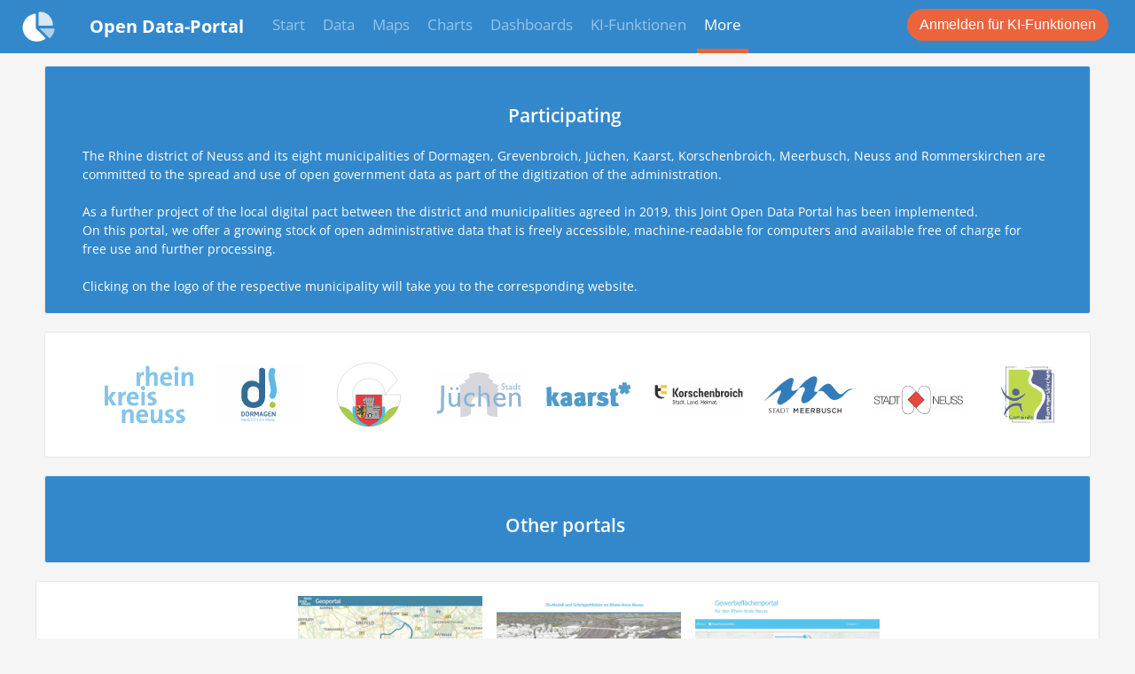

--- FILE ---
content_type: text/html; charset=utf-8
request_url: https://opendata.rhein-kreis-neuss.de/pages/weiteres/
body_size: 15320
content:


<!DOCTYPE html>
<html lang="en-GB">
    <head>
    

    
    
        <title>More &mdash; Open Data im Rhein-Kreis Neuss</title>
        <meta charset="UTF-8"/>
        <meta name="viewport" content="width=device-width, initial-scale=1.0">
        <meta http-equiv="Content-Language" content="en-GB">

        

        

    <link rel="icon" href="https://s3-eu-central-1.amazonaws.com/aws-ec2-eu-central-1-opendatasoft-staticfileset/rhein-kreis-neuss/favicon?tstamp=16692068335942364">



        
    
    <meta http-equiv="X-UA-Compatible" content="IE=edge">

    <link rel="stylesheet" type="text/css" href="/static/vendor/font-awesome-4.7.0/css/font-awesome.min.css">
    <link rel="stylesheet" type="text/css" href="/static/vendor/normalize/normalize.css">
    <link rel="stylesheet" href="/static/pictos/odsui/odsui.css" type="text/css">

    <base href="/pages/weiteres/">


    
    <link rel="alternate" hreflang="de-de" href="https://opendata.rhein-kreis-neuss.de/pages/weiteres/?flg=de-de" />
<link rel="alternate" hreflang="en-gb" href="https://opendata.rhein-kreis-neuss.de/pages/weiteres/?flg=en-gb" />


    <link rel="canonical" href="https://opendata.rhein-kreis-neuss.de/pages/weiteres/">

    <meta name="description" content="Gemeinsames Open Data-Portal des Rhein-Kreises Neuss mit seinen Kommunen Dormagen, Grevenbroich, Jüchen, Kaarst, Korschenbroich, Meerbusch, Neuss und Rommerskirchen.">

    <link rel="stylesheet" href="/css/front-angular.css?68" type="text/css">

    <link rel="stylesheet" type="text/css" href="https://s3-eu-central-1.amazonaws.com/aws-ec2-eu-central-1-opendatasoft-staticfileset/rhein-kreis-neuss/stylesheet/68.css">

    
    <link type="text/css" href="/static/react-bundles/css/1253.1b7b2192.css" rel="stylesheet" />
<link type="text/css" href="/static/react-bundles/css/7058.24d10d39.css" rel="stylesheet" />
<link type="text/css" href="/static/react-bundles/css/angularjs-frontoffice.33ef6d4e.css" rel="stylesheet" />
    

    </head>
    <body>
        
    
    
    <div class="ods-content">

        <header class="ng-cloak" role="banner" ng-controller="HeaderController">
        
            
                
                    <nav breakpoint="1200" class="ods-front-header" ods-responsive-menu="">
    <ods-responsive-menu-placeholder>
        <a class="ods-front-header__portal-brand" href="/">
            





    <img alt="Open Data im Rhein-Kreis Neuss" class="ods-front-header__logo" src="https://s3-eu-central-1.amazonaws.com/aws-ec2-eu-central-1-opendatasoft-staticfileset/rhein-kreis-neuss/logo?tstamp=1669196467398679"/>


            
<span class="ods-front-header__portal-brand__text" ng-non-bindable="">Open Data-Portal</span>

        </a>
    </ods-responsive-menu-placeholder>
    <ods-responsive-menu-collapsible>
        


    <ul class="ods-front-header__languages">
    
        <li class="ods-front-header__language">
            <a class="ods-front-header__language__choice ods-front-header__link" href="#" ods-language-switcher="de" title="German">de</a>
        </li>
    
        <li class="ods-front-header__language">
            <a class="ods-front-header__language__choice ods-front-header__link ods-front-header__link--active" href="#" ods-language-switcher="en" title="English">en</a>
        </li>
    
    </ul>


        <a class="ods-front-header__portal-brand" href="/">
            





    <img alt="Open Data im Rhein-Kreis Neuss" class="ods-front-header__logo" src="https://s3-eu-central-1.amazonaws.com/aws-ec2-eu-central-1-opendatasoft-staticfileset/rhein-kreis-neuss/logo?tstamp=1669196467398679"/>


            
<span class="ods-front-header__portal-brand__text" ng-non-bindable="">Open Data-Portal</span>

        </a>
        
<ul class="ods-front-header__menu">
    


    <li class="ods-front-header__menu-item" ng-non-bindable="">
        <a class="ods-front-header__menu-item-link" href="/pages/home/">
            Start
        </a>
    </li>
    <li class="ods-front-header__menu-item" ng-non-bindable="">
        <a class="ods-front-header__menu-item-link" href="/explore/">
            Data
        </a>
    </li>
    <li class="ods-front-header__menu-item" ng-non-bindable="">
        <a class="ods-front-header__menu-item-link" href="/map/">
            Maps
        </a>
    </li>
    <li class="ods-front-header__menu-item" ng-non-bindable="">
        <a class="ods-front-header__menu-item-link" href="/chart/">
            Charts
        </a>
    </li>
    <li class="ods-front-header__menu-item" ng-non-bindable="">
        <a class="ods-front-header__menu-item-link" href="/pages/dashboards/">
            Dashboards
        </a>
    </li>
    <li class="ods-front-header__menu-item" ng-non-bindable="">
        <a class="ods-front-header__menu-item-link" href="/p/ki-funktionen/">
            KI-Funktionen
        </a>
    </li>
    <li class="ods-front-header__menu-item ods-front-header__menu-item--active" ng-non-bindable="">
        <a aria-current="page" class="ods-front-header__menu-item-link ods-front-header__menu-item-link--active" href="/pages/weiteres/">
            More
        </a>
    </li>

</ul>
        
<ul class="ods-front-header__management-menu">



<li class="ods-front-header__management-menu-item">
    <div class="ods-front-header__login-signup-buttons-button" data-login-signup-placeholder="" ng-non-bindable=""></div>
</li>
</ul>

    </ods-responsive-menu-collapsible>
</nav>

                
            
        
        </header>
        <main id="main" role="main" class="main--page">
    <div ng-app="ods.frontend" ng-controller="PageController">
        <div class="page-layout ng-cloak">
            <style type="text/css" ods-bind-angular-content="blocks.css"></style>
            <div ods-bind-angular-content="blocks.html"></div>
        </div>
    </div>
</main>
    </div>
    

    
        <footer id="footer" role="contentinfo" ng-controller="FooterController">
        
            <div class="ods-front-footer">
	<a href="https://www.rhein-kreis-neuss.de" target="_blank">Rhein-Kreis Neuss</a> - <a href="/pages/impressum/">Impressum</a> - <a href="https://help.opendatasoft.com/platform/de" target="_blank">Hilfe</a> - <a href="/api">API</a> - 

<a class="ods-front-footer__legal ods-front-footer__link" href="/terms/terms-and-conditions/" target="_blank">
    Terms and conditions
</a>

<a class="ods-front-footer__legal ods-front-footer__link" href="/terms/privacy-policy/" target="_blank">
    Privacy policy
</a>
 


    <ul class="ods-front-footer__languages">
    
        <li class="ods-front-footer__language">
            <a aria-current="false" class="ods-front-footer__language__choice ods-front-footer__link" href="#" hreflang="de" ods-language-switcher="de" title="German">de</a>
        </li>
    
        <li class="ods-front-footer__language">
            <a aria-current="true" class="ods-front-footer__language__choice ods-front-footer__link ods-front-footer__link--active" href="#" hreflang="en" ods-language-switcher="en" title="English (current)">en</a>
        </li>
    
    </ul>

 
</div>
        
        </footer>
    

        


        <script src="/static/ods/js/supported-browsers-message.js" type="text/javascript"></script>
        
    
    
    <script src="/static/compressed/js/output.ebb7fb5cf398.js"></script>

    <script src="/static/vendor/angular-1.8.3/i18n/angular-locale_en-gb.js" type="text/javascript"></script>

    <script src="/static/compressed/js/output.5cd15f22ee45.js"></script>

    <script type="text/javascript">
        var app = angular.module('ods.core.config', []);

        app.factory("config", [function() {
            return {
                DATASET_ID: '',
                LANGUAGE: 'en',
                AVAILABLE_LANGUAGES: ["de", "en"],
                USER: null,
                FQ_USERNAME: null,
                BRAND_HOSTNAME: "opendatasoft.com",
                DEFAULT_BASEMAP: {"provider": "jawg.streets", "jawg_apikey": "4cKtE4Rze1HrvxWa9a7mdolSk10lVThTFC8zadQYMIMxTjkpTeIDJAAmhReDGnCH", "jawg_odsdomain": "rhein-kreis-neuss"},
            
                DOMAIN_ID: 'rhein-kreis-neuss',
                ANONYMOUS_ACCESS_ENABLED: 'true',
                FEEDBACK: false,
                RESOURCE_DOWNLOAD_CONDITIONS: false,
                PARENT_DOMAIN: false,
                
                
                MINUTE_LEVEL_SCHEDULING: true,
                CATALOG_SEARCH_BOOSTING_ENABLED: false,
                CSV_DELIMITER: ';',
            
                CENTRALSTORE: true,
                RECAPTCHA_PUBLIC_KEY: '6LfqeoUjAAAAAO5al6_pzMl6PS6XirvfEERg55qa'
            }
        }]);
    </script>

    <script type="text/javascript">
        var ods = angular.module('ods.minimal', [
            'ods.core.config',
            'ods.core',
            'ods.core.form.directives',
        ]);

        ods.config(['$locationProvider', function($locationProvider) {
            $locationProvider.html5Mode(true).hashPrefix('');
        }]);

        // Add 'sms' to the default angular whitelist
        ods.config(['$compileProvider', function ($compileProvider) {
            $compileProvider.aHrefSanitizationWhitelist(/^\s*(https?|s?ftp|mailto|tel|file|sms):/);
        }]);

        ods.config(function($sceDelegateProvider, $sanitizeProvider) {
            $sceDelegateProvider.resourceUrlWhitelist(["self", "*://www.youtube.com/embed/**", "//platform.twitter.com/widgets.js", "*://player.vimeo.com/video/**", "https://www.veed.io/embed/**"]);
            $sanitizeProvider.enableSvg(true);
        });

        ods.run(['gettextCatalog', '$http', function(gettextCatalog, $http){
            
            var translations = {
    "Based on a spacial reference, compute distance between two geometries":{
        "$$noContext":"Compute distance between two geometries"
    },
    "Case sensitive":{
        "$$noContext":"Case sensitive"
    },
    "Compute Geo distance":{
        "$$noContext":"Geo distance"
    },
    "Coordinates system conversion":{
        "$$noContext":"Convert Degrees"
    },
    "Dataset url":{
        "$$noContext":"Dataset url"
    },
    "Local key":{
        "$$noContext":"Local key"
    },
    "One line":{
        "$$noContext":"One line"
    },
    "Remote key":{
        "$$noContext":"Remote key"
    },
    "Separator":{
        "$$noContext":"Separator"
    },
    "User":{
        "$$noContext":"User"
    },
    "double":{
        "$$noContext":"decimal"
    },
    "geo":{
        "$$noContext":"Geocoding"
    },
    "geo_point_2d":{
        "$$noContext":"geo point"
    },
    "geo_shape":{
        "$$noContext":"geo shape"
    },
    "int":{
        "$$noContext":"integer"
    },
    "invalid epsg code":{
        "$$noContext":"Invalid epsg code"
    },
    "invalid field name":{
        "$$noContext":"Invalid field name"
    },
    "invalid key":{
        "$$noContext":"Invalid key"
    },
    "invalid type":{
        "$$noContext":"Invalid type"
    },
    "invalid url":{
        "$$noContext":"Invalid url"
    },
    "misc":{
        "$$noContext":"Miscellanous"
    },
    "string_operation":{
        "$$noContext":"String operations"
    },
    "unauthorized":{
        "$$noContext":"Unauthorized"
    }
};
            
            
            var current_language = "en";

            gettextCatalog.setStrings(current_language, translations);
            gettextCatalog.setCurrentLanguage(current_language);

            $http.defaults.xsrfCookieName = 'csrftoken';
            $http.defaults.xsrfHeaderName = 'X-CSRFToken';
        }]);
    </script>


    

<script src="/static/compressed/js/output.636b5c1bc4c8.js"></script>



<script type="text/javascript">
    (function() {
        var app = angular.module('ods.core.config');

        app.factory("domainConfig", [function() {
            // explore.reuse has been renamed explore.enable_showcases
            return {"explore.enable_api_tab": true, "explore.disable_analyze": null, "languages": ["de", "en"], "explore.dataset_catalog_default_source_shared": null, "explore.enable_showcases": true, "explore.catalog.geonavigation": null, "enable_form_recaptcha": true};
        }]);
    })();
</script>



<script src="/static/vendor/moment-2.29.4/locale/en-gb.js"></script>


<script type="text/javascript">
    (function() {
        var ods = angular.module('ods', [
            'ods.minimal',
            'ods.core.config',
            'ods.core',
            'ods.core.form.directives',
            'ods-widgets',
            'gettext',
        ]);

        
        ods.config(function(ODSCurrentDomainProvider) {
            ODSCurrentDomainProvider.setDomain('rhein-kreis-neuss');
        });
        

        ods.config(function(ODSWidgetsConfigProvider) {
            ODSWidgetsConfigProvider.setConfig({
            
                disqusShortname: "",
                basemaps: [{"label": "Jawg Streets", "provider": "jawg.streets", "id": "jawg.streets", "jawg_apikey": "4cKtE4Rze1HrvxWa9a7mdolSk10lVThTFC8zadQYMIMxTjkpTeIDJAAmhReDGnCH", "jawg_odsdomain": "rhein-kreis-neuss"}, {"label": "Jawg Light", "provider": "jawg.light", "id": "jawg.light", "jawg_apikey": "4cKtE4Rze1HrvxWa9a7mdolSk10lVThTFC8zadQYMIMxTjkpTeIDJAAmhReDGnCH", "jawg_odsdomain": "rhein-kreis-neuss"}, {"provider": "custom_wms", "label": "Orthophotos", "strictTMS": false, "tile_format": "image/png", "layers": "nw_dop_rgb", "styles": "", "url": "https://www.wms.nrw.de/geobasis/wms_nw_dop?language=ger", "attribution": "Geobasis NRW | geobasis.nrw.de", "minZoom": 1, "maxZoom": 21, "id": "84a17f"}, {"provider": "custom_wms", "label": "Digitale Topographische Karte", "url": "https://www.wms.nrw.de/geobasis/wms_nw_dtk??anguage=ger", "minZoom": 1, "maxZoom": 21, "tile_format": "image/jpeg", "attribution": "Geobasis NRW | geobasis.nrw.de", "layers": "nw_dtk_col", "id": "0ad97f"}],
                neutralBasemap: {"provider": "jawg.light", "jawg_apikey": "4cKtE4Rze1HrvxWa9a7mdolSk10lVThTFC8zadQYMIMxTjkpTeIDJAAmhReDGnCH", "shortAttribution": true},
                mapGeobox: true,
                chartColors: ["#165080", "#87a61c", "#fdc100", "#f25c05", "#bf0200", "#808080", "#6699cc", "#666633"],
                language: "en",
                themes: {"default": {"url": "/static/ods/img/themes/logo.svg", "color": "#000000"}, "Bev\u00f6lkerung und Gesellschaft": {"url": "https://s3-eu-central-1.amazonaws.com/aws-ec2-eu-central-1-opendatasoft-staticfileset/rhein-kreis-neuss/metadata_theme_picto/users-solid-3388CC.svg", "color": "#3388CC", "_original_url": "/assets/metadata_theme_picto/users-solid.svg"}, "Population and society": {"url": "https://s3-eu-central-1.amazonaws.com/aws-ec2-eu-central-1-opendatasoft-staticfileset/rhein-kreis-neuss/metadata_theme_picto/users-solid-3388CC.svg", "color": "#3388CC", "_original_url": "/assets/metadata_theme_picto/users-solid.svg"}, "Bildung, Kultur und Sport": {"url": "https://s3-eu-central-1.amazonaws.com/aws-ec2-eu-central-1-opendatasoft-staticfileset/rhein-kreis-neuss/metadata_theme_picto/graduation-cap-solid-3388CC.svg", "color": "#3388CC", "_original_url": "/assets/metadata_theme_picto/graduation-cap-solid.svg"}, "Education, culture and sport": {"url": "https://s3-eu-central-1.amazonaws.com/aws-ec2-eu-central-1-opendatasoft-staticfileset/rhein-kreis-neuss/metadata_theme_picto/graduation-cap-solid-3388CC.svg", "color": "#3388CC", "_original_url": "/assets/metadata_theme_picto/graduation-cap-solid.svg"}, "Energie": {"url": "https://s3-eu-central-1.amazonaws.com/aws-ec2-eu-central-1-opendatasoft-staticfileset/rhein-kreis-neuss/metadata_theme_picto/plug-solid-3388CC.svg", "color": "#3388CC", "_original_url": "/assets/metadata_theme_picto/plug-solid.svg"}, "Energy": {"url": "https://s3-eu-central-1.amazonaws.com/aws-ec2-eu-central-1-opendatasoft-staticfileset/rhein-kreis-neuss/metadata_theme_picto/plug-solid-3388CC.svg", "color": "#3388CC", "_original_url": "/assets/metadata_theme_picto/plug-solid.svg"}, "Gesundheit": {"url": "https://s3-eu-central-1.amazonaws.com/aws-ec2-eu-central-1-opendatasoft-staticfileset/rhein-kreis-neuss/metadata_theme_picto/heart-pulse-solid-3388CC.svg", "color": "#3388CC", "_original_url": "/assets/metadata_theme_picto/heart-pulse-solid.svg"}, "Health": {"url": "https://s3-eu-central-1.amazonaws.com/aws-ec2-eu-central-1-opendatasoft-staticfileset/rhein-kreis-neuss/metadata_theme_picto/heart-pulse-solid-3388CC.svg", "color": "#3388CC", "_original_url": "/assets/metadata_theme_picto/heart-pulse-solid.svg"}, "Internationale Themen": {"url": "https://s3-eu-central-1.amazonaws.com/aws-ec2-eu-central-1-opendatasoft-staticfileset/rhein-kreis-neuss/metadata_theme_picto/earth-europe-solid_2-3388CC.svg", "color": "#3388CC", "_original_url": "/assets/metadata_theme_picto/earth-europe-solid_2.svg"}, "International themes": {"url": "https://s3-eu-central-1.amazonaws.com/aws-ec2-eu-central-1-opendatasoft-staticfileset/rhein-kreis-neuss/metadata_theme_picto/earth-europe-solid_2-3388CC.svg", "color": "#3388CC", "_original_url": "/assets/metadata_theme_picto/earth-europe-solid_2.svg"}, "Justiz, Rechtssystem und \u00f6ffentliche Sicherheit": {"url": "https://s3-eu-central-1.amazonaws.com/aws-ec2-eu-central-1-opendatasoft-staticfileset/rhein-kreis-neuss/metadata_theme_picto/scale-balanced-solid-3388CC.svg", "color": "#3388CC", "_original_url": "/assets/metadata_theme_picto/scale-balanced-solid.svg"}, "Judiciary, legal system and public security": {"url": "https://s3-eu-central-1.amazonaws.com/aws-ec2-eu-central-1-opendatasoft-staticfileset/rhein-kreis-neuss/metadata_theme_picto/scale-balanced-solid-3388CC.svg", "color": "#3388CC", "_original_url": "/assets/metadata_theme_picto/scale-balanced-solid.svg"}, "Landwirtschaft, Fischerei, Forstwirtschaft und Nahrungsmittel": {"url": "https://s3-eu-central-1.amazonaws.com/aws-ec2-eu-central-1-opendatasoft-staticfileset/rhein-kreis-neuss/metadata_theme_picto/tractor-solid_2-3388CC.svg", "color": "#3388CC", "_original_url": "/assets/metadata_theme_picto/tractor-solid_2.svg"}, "Agriculture, fisheries, forestry and food": {"url": "https://s3-eu-central-1.amazonaws.com/aws-ec2-eu-central-1-opendatasoft-staticfileset/rhein-kreis-neuss/metadata_theme_picto/tractor-solid_2-3388CC.svg", "color": "#3388CC", "_original_url": "/assets/metadata_theme_picto/tractor-solid_2.svg"}, "Regierung und \u00f6ffentlicher Sektor": {"url": "https://s3-eu-central-1.amazonaws.com/aws-ec2-eu-central-1-opendatasoft-staticfileset/rhein-kreis-neuss/metadata_theme_picto/building-columns-solid-3388CC.svg", "color": "#3388CC", "_original_url": "/assets/metadata_theme_picto/building-columns-solid.svg"}, "Government and public sector": {"url": "https://s3-eu-central-1.amazonaws.com/aws-ec2-eu-central-1-opendatasoft-staticfileset/rhein-kreis-neuss/metadata_theme_picto/building-columns-solid-3388CC.svg", "color": "#3388CC", "_original_url": "/assets/metadata_theme_picto/building-columns-solid.svg"}, "Regionen und St\u00e4dte": {"url": "https://s3-eu-central-1.amazonaws.com/aws-ec2-eu-central-1-opendatasoft-staticfileset/rhein-kreis-neuss/metadata_theme_picto/city-solid_2-3388CC.svg", "color": "#3388CC", "_original_url": "/assets/metadata_theme_picto/city-solid_2.svg"}, "Regions and cities": {"url": "https://s3-eu-central-1.amazonaws.com/aws-ec2-eu-central-1-opendatasoft-staticfileset/rhein-kreis-neuss/metadata_theme_picto/city-solid_2-3388CC.svg", "color": "#3388CC", "_original_url": "/assets/metadata_theme_picto/city-solid_2.svg"}, "Umwelt": {"url": "https://s3-eu-central-1.amazonaws.com/aws-ec2-eu-central-1-opendatasoft-staticfileset/rhein-kreis-neuss/metadata_theme_picto/leaf-solid-3388CC.svg", "color": "#3388CC", "_original_url": "/assets/metadata_theme_picto/leaf-solid.svg"}, "Environment": {"url": "https://s3-eu-central-1.amazonaws.com/aws-ec2-eu-central-1-opendatasoft-staticfileset/rhein-kreis-neuss/metadata_theme_picto/leaf-solid-3388CC.svg", "color": "#3388CC", "_original_url": "/assets/metadata_theme_picto/leaf-solid.svg"}, "Verkehr": {"url": "https://s3-eu-central-1.amazonaws.com/aws-ec2-eu-central-1-opendatasoft-staticfileset/rhein-kreis-neuss/metadata_theme_picto/train-solid_2-3388CC.svg", "color": "#3388CC", "_original_url": "/assets/metadata_theme_picto/train-solid_2.svg"}, "Traffic": {"url": "https://s3-eu-central-1.amazonaws.com/aws-ec2-eu-central-1-opendatasoft-staticfileset/rhein-kreis-neuss/metadata_theme_picto/train-solid_2-3388CC.svg", "color": "#3388CC", "_original_url": "/assets/metadata_theme_picto/train-solid_2.svg"}, "Wirtschaft und Finanzen": {"url": "https://s3-eu-central-1.amazonaws.com/aws-ec2-eu-central-1-opendatasoft-staticfileset/rhein-kreis-neuss/metadata_theme_picto/chart-line-solid_2-3388CC.svg", "color": "#3388CC", "_original_url": "/assets/metadata_theme_picto/chart-line-solid_2.svg"}, "Economy and finances": {"url": "https://s3-eu-central-1.amazonaws.com/aws-ec2-eu-central-1-opendatasoft-staticfileset/rhein-kreis-neuss/metadata_theme_picto/chart-line-solid_2-3388CC.svg", "color": "#3388CC", "_original_url": "/assets/metadata_theme_picto/chart-line-solid_2.svg"}, "Wissenschaft und Technologie": {"url": "https://s3-eu-central-1.amazonaws.com/aws-ec2-eu-central-1-opendatasoft-staticfileset/rhein-kreis-neuss/metadata_theme_picto/flask-solid_B_2-3388CC.svg", "color": "#3388CC", "_original_url": "/assets/metadata_theme_picto/flask-solid_B_2.svg"}, "Science and technology": {"url": "https://s3-eu-central-1.amazonaws.com/aws-ec2-eu-central-1-opendatasoft-staticfileset/rhein-kreis-neuss/metadata_theme_picto/flask-solid_B_2-3388CC.svg", "color": "#3388CC", "_original_url": "/assets/metadata_theme_picto/flask-solid_B_2.svg"}},
                basePath: '/static/ods-widgets/',
                websiteName: "Open Data im Rhein-Kreis Neuss",
                mapPrependAttribution: 'Powered by <a href="http://www.huwise.com/" target="_blank">Huwise</a>',
                defaultMapLocation: "10,51.15695,6.66321",
                isMultiAssets: false,
                jawgGeocodingAPIKey: "4cKtE4Rze1HrvxWa9a7mdolSk10lVThTFC8zadQYMIMxTjkpTeIDJAAmhReDGnCH",
                secureContextDomain: true,
                localDomain: "rhein-kreis-neuss",
                appendedURLQuerystring: ""
            
            });
        });
        ods.filter('isocode_to_language', function () {
            var languages = {"en": "English", "fr": "French", "nl": "Dutch", "pt": "Portuguese", "it": "Italian", "ar": "Arabic", "de": "German", "es": "Spanish", "ca": "Catalan", "eu": "Basque", "sv": "Swedish"};
            return function (code) {
                if (!code) {
                    return code;
                }
                if (angular.isDefined(languages[code])) {
                    return languages[code];
                } else {
                    return code;
                }
            };
        });

        moment.locale("en-gb");
    })();
</script>

<script type="text/javascript">
    (function() {
        var ods = angular.module('ods');

        ods.config(function (ModuleLazyLoaderProvider) {
            var loadingConfig = ModuleLazyLoaderProvider.getConfig();
            // TODO: Better API to append a locale dependency? It's really ugly to define this list twice...

            // We can't rely on CDNs, especially because some ITs are using a whitelist and won't add our CDNs in it.
            // Let's use our local copies
            loadingConfig.highcharts.js = [
                ["/static/vendor/highcharts/highcharts.js"],
                ["/static/vendor/highcharts/no-data-to-display.js"],
                [
                    "/static/vendor/highcharts-i18n/en-gb.js",
                    "/static/vendor/highcharts/highcharts-more.js",
                    "/static/vendor/highcharts/treemap.js",
                    "/static/vendor/highcharts/funnel.js"
                ]
            ];
            loadingConfig['simple-statistics'] = {
                'css': [],
                'js': [
                    'ss@/static/vendor/simple-statistics/simple-statistics.js'
                ]
            };
            loadingConfig['html-entities'] = {
                'css': [],
                'js': [
                    'he@/static/vendor/he/he.js'
                ]
            };
            loadingConfig['ion.rangeSlider'] = {
                'js': ['/static/vendor/ion-rangeslider-2.3.0/ion.rangeSlider.min.js'],
                'css': ['/static/vendor/ion-rangeslider-2.3.0/ion.rangeSlider.min.css']
            };
            loadingConfig.leaflet = {
                'css': [
                    "/static/vendor/leaflet/leaflet.css",
                    "libs/ods-map-fullscreen/ods-map-fullscreen.css",
                    "/static/vendor/leaflet-locatecontrol/L.Control.Locate.css",
                    "libs/leaflet-control-geocoder/Control.Geocoder.css",
                    "libs/ods-vectormarker/vectormarker.css",
                    "libs/ods-clustermarker/clustermarker.css",
                    "libs/leaflet-label/leaflet.label.css",
                    "libs/leaflet-draw/leaflet.draw.css"
                ],
                'js': [
                    ["L@/static/vendor/leaflet/leaflet.js"],
                    [
                        "L.Control.ODSMapFullscreen@libs/ods-map-fullscreen/ods-map-fullscreen.js",
                        "L.Control.Locate@/static/vendor/leaflet-locatecontrol/L.Control.Locate.js",
                        "L.Label@libs/leaflet-label/leaflet.label.js",
                        "L.ODSMap@libs/ods-map/ods-map.js",
                        "L.ODSTileLayer@libs/ods-map/ods-tilelayer.js",
                        "L.Control.Geocoder@libs/leaflet-control-geocoder/Control.Geocoder.js",
                        "L.VectorMarker@libs/ods-vectormarker/vectormarker.js",
                        "L.ClusterMarker@libs/ods-clustermarker/clustermarker.js",
                        "L.Draw@libs/leaflet-draw/leaflet.draw.js",
                        "L.HeatLayer@libs/leaflet-heat/leaflet-heat.js"
                    ]
                ]
            };
            loadingConfig['d3.scale'] = {
                'js': [
                    '/static/vendor/d3/d3-array.v2.min.js',
                    '/static/vendor/d3/d3-color.v1.min.js',
                    '/static/vendor/d3/d3-interpolate.v1.min.js',
                    '/static/vendor/d3/d3-scale.v3.min.js'
                ]
            };
        });
    })();
</script>

<script type="text/javascript" charset="utf-8">
    if (window.L) L.Icon.Default.imagePath = '/static/vendor/leaflet/images/';
</script>


    <script src="/static/compressed/js/output.29b12cd5268a.js"></script>

    <script src="/static/compressed/js/output.3cb46d3fbc15.js"></script>

    


    
        
        


        


        


        


        

<script type="text/javascript">
    window.MIXPANEL_CUSTOM_LIB_URL = "/static/vendor/mixpanel-2.47.0/mixpanel.min.js";

    (function(f,b){if(!b.__SV){var e,g,i,h;window.mixpanel=b;b._i=[];b.init=function(e,f,c){function g(a,d){var b=d.split(".");2==b.length&&(a=a[b[0]],d=b[1]);a[d]=function(){a.push([d].concat(Array.prototype.slice.call(arguments,0)))}}var a=b;"undefined"!==typeof c?a=b[c]=[]:c="mixpanel";a.people=a.people||[];a.toString=function(a){var d="mixpanel";"mixpanel"!==c&&(d+="."+c);a||(d+=" (stub)");return d};a.people.toString=function(){return a.toString(1)+".people (stub)"};i="disable time_event track track_pageview track_links track_forms track_with_groups add_group set_group remove_group register register_once alias unregister identify name_tag set_config reset opt_in_tracking opt_out_tracking has_opted_in_tracking has_opted_out_tracking clear_opt_in_out_tracking start_batch_senders people.set people.set_once people.unset people.increment people.append people.union people.track_charge people.clear_charges people.delete_user people.remove".split(" ");
    for(h=0;h<i.length;h++)g(a,i[h]);var j="set set_once union unset remove delete".split(" ");a.get_group=function(){function b(c){d[c]=function(){call2_args=arguments;call2=[c].concat(Array.prototype.slice.call(call2_args,0));a.push([e,call2])}}for(var d={},e=["get_group"].concat(Array.prototype.slice.call(arguments,0)),c=0;c<j.length;c++)b(j[c]);return d};b._i.push([e,f,c])};b.__SV=1.2;e=f.createElement("script");e.type="text/javascript";e.async=!0;e.src="undefined"!==typeof MIXPANEL_CUSTOM_LIB_URL?MIXPANEL_CUSTOM_LIB_URL:"file:"===f.location.protocol&&"//cdn.mxpnl.com/libs/mixpanel-2-latest.min.js".match(/^\/\//)?"https://cdn.mxpnl.com/libs/mixpanel-2-latest.min.js":"//cdn.mxpnl.com/libs/mixpanel-2-latest.min.js";g=f.getElementsByTagName("script")[0];g.parentNode.insertBefore(e,g)}})(document,window.mixpanel||[]);

    var config = {
        track_pageview: false,
        persistence: 'localStorage',
        disable_persistence: true,
        api_host: 'https://mpc.huwise.com'
    };

    
    // Disable IP tracking to prevent geographic information like city, country, and region from being sent to Mixpanel
    config.ip = false;
    // Mixpanel automatically captures default properties, but we don't want to capture any of them in the front office.
    // Except "mp_processing_time_ms", "$mp_api_timestamp_ms" and "$insert_id".
    // See: https://docs.mixpanel.com/docs/data-structure/property-reference#default-properties
    config.property_blacklist = [
        // Mixpanel default properties
        "$city",
        "$region",
        "mp_country_code",
        "$browser",
        "$browser_version",
        "$device",
        "$device_id",
        "$user_id",
        "$current_url",
        "$initial_referrer",
        "$initial_referring_domain",
        "$os",
        "mp_lib",
        "$referrer",
        "$referring_domain",
        "$screen_height",
        "$screen_width",
        "$search_engine",
        "mp_keyword",
        "utm_source",
        "utm_medium",
        "utm_campaign",
        "utm_content",
        "utm_term",
    ];
    

    mixpanel.init("3a6fdb48b4721a74c205a56a744a5484", config);
    mixpanel.register({
        "domainId": "rhein-kreis-neuss",
        "isAnonymous": true,
        "origin": "FO",
        "isInternalReferrer": false,
        
        "planName": "advanced",
        
        
        "clientType": "paying",
        
        "isHuwise": false,
    }, { persistent: false });

    
    mixpanel.identify("3ab418f9ed78d499f0bb6f572d33fc3a");
    

    
</script>


        



        


        



    

    
    <script type="text/javascript" src="/static/react-bundles/i18n/angularjs-frontoffice.en.3c35b4615a1d18bad78e.js" ></script>
<script type="text/javascript" src="/static/react-bundles/i18n/shared.en.3c35b4615a1d18bad78e.js" ></script>
<script type="text/javascript" src="/static/react-bundles/js/runtime.83b6508a.js" ></script>
<script type="text/javascript" src="/static/react-bundles/js/5981.087ec99e.js" ></script>
<script type="text/javascript" src="/static/react-bundles/js/8840.ad204c55.js" ></script>
<script type="text/javascript" src="/static/react-bundles/js/5735.b88c67f9.js" ></script>
<script type="text/javascript" src="/static/react-bundles/js/6386.d94d7fc4.js" ></script>
<script type="text/javascript" src="/static/react-bundles/js/4896.d4372530.js" ></script>
<script type="text/javascript" src="/static/react-bundles/js/185.a02a55a1.js" ></script>
<script type="text/javascript" src="/static/react-bundles/js/1363.33b8404b.js" ></script>
<script type="text/javascript" src="/static/react-bundles/js/3655.cc5b1ef6.js" ></script>
<script type="text/javascript" src="/static/react-bundles/js/2132.feefe95d.js" ></script>
<script type="text/javascript" src="/static/react-bundles/js/7601.d514b821.js" ></script>
<script type="text/javascript" src="/static/react-bundles/js/5930.cd8a9955.js" ></script>
<script type="text/javascript" src="/static/react-bundles/js/8050.562ee6ad.js" ></script>
<script type="text/javascript" src="/static/react-bundles/js/4428.7912515c.js" ></script>
<script type="text/javascript" src="/static/react-bundles/js/7058.00ce365a.js" ></script>
<script type="text/javascript" src="/static/react-bundles/js/angularjs-frontoffice.c2bb4daa.js" ></script>
    <script>
        setupFrontofficeFeatures({
            i18n: {
                shortLanguageCode: 'en',
                languageCode: 'en-gb',
            },
            config: {"defaultBasemap": {"provider": "jawg.streets", "jawg_apikey": "4cKtE4Rze1HrvxWa9a7mdolSk10lVThTFC8zadQYMIMxTjkpTeIDJAAmhReDGnCH", "jawg_odsdomain": "rhein-kreis-neuss"}, "defaultNeutralBasemap": {"provider": "jawg.light", "jawg_apikey": "4cKtE4Rze1HrvxWa9a7mdolSk10lVThTFC8zadQYMIMxTjkpTeIDJAAmhReDGnCH", "shortAttribution": true}, "jawgAPIKey": "4cKtE4Rze1HrvxWa9a7mdolSk10lVThTFC8zadQYMIMxTjkpTeIDJAAmhReDGnCH", "uploadMaxFileSize": 251658240, "recaptchaPublicKey": "6LfqeoUjAAAAAO5al6_pzMl6PS6XirvfEERg55qa"},
            domain: {"properties": {"access.anonymous": true, "ui#thunderforest#api_key": null, "ui#mapbox#access_token": null, "ui#cartograph#default_location": "10,51.15695,6.66321", "ui#basemaps": [{"label": {"de": "Jawg Streets", "en": "Jawg Streets"}, "provider": "jawg.streets"}, {"label": {"de": "Jawg Light", "en": "Jawg Light"}, "provider": "jawg.light"}, {"provider": "custom_wms", "label": {"de": "Orthophotos", "en": "Orthophotos"}, "strictTMS": false, "tile_format": "image/png", "layers": "nw_dop_rgb", "styles": "", "url": "https://www.wms.nrw.de/geobasis/wms_nw_dop?language=ger", "attribution": "Geobasis NRW | geobasis.nrw.de", "minZoom": 1, "maxZoom": 21}, {"provider": "custom_wms", "label": {"de": "Digitale Topographische Karte", "en": "Digitale Topographische Karte"}, "url": "https://www.wms.nrw.de/geobasis/wms_nw_dtk??anguage=ger", "minZoom": 1, "maxZoom": 21, "tile_format": "image/jpeg", "attribution": "Geobasis NRW | geobasis.nrw.de", "layers": "nw_dtk_col"}], "ui#enable_marketplace_experience": false, "ui#explore_catalog_settings": {"draft": {"default_sort": "updatedDesc", "filters": [{"type": "refines", "name": "category", "template_name": "asset", "hierarchical_separator": null, "has_date_range_filter": false, "multi_selection": true, "sort": "-count"}, {"type": "refines", "name": "is_showcase", "template_name": "asset", "hierarchical_separator": null, "has_date_range_filter": false, "multi_selection": false, "sort": "-count"}, {"type": "refines", "name": "themes", "template_name": "asset", "hierarchical_separator": null, "has_date_range_filter": false, "multi_selection": true, "sort": "-count"}, {"type": "refines", "name": "keywords", "template_name": "asset", "hierarchical_separator": null, "has_date_range_filter": false, "multi_selection": true, "sort": "-count"}, {"type": "dates", "name": "updated_at", "template_name": "asset"}], "cards": {"show_themes": true, "show_category": true, "show_showcase": true, "show_description": true, "display_thumbnail": "middle", "size": "medium", "metadata_list": [{"name": "creator", "template_name": "asset"}, {"name": "updated_at", "template_name": "asset"}]}}, "published": {"default_sort": "updatedDesc", "filters": [{"type": "refines", "name": "category", "template_name": "asset", "hierarchical_separator": null, "has_date_range_filter": false, "multi_selection": true, "sort": "-count"}, {"type": "refines", "name": "is_showcase", "template_name": "asset", "hierarchical_separator": null, "has_date_range_filter": false, "multi_selection": false, "sort": "-count"}, {"type": "refines", "name": "themes", "template_name": "asset", "hierarchical_separator": null, "has_date_range_filter": false, "multi_selection": true, "sort": "-count"}, {"type": "refines", "name": "keywords", "template_name": "asset", "hierarchical_separator": null, "has_date_range_filter": false, "multi_selection": true, "sort": "-count"}, {"type": "dates", "name": "updated_at", "template_name": "asset"}], "cards": {"show_themes": true, "show_category": true, "show_showcase": true, "show_description": true, "display_thumbnail": "middle", "size": "medium", "metadata_list": [{"name": "creator", "template_name": "asset"}, {"name": "updated_at", "template_name": "asset"}]}}}, "ui#domain_title": "Open Data im Rhein-Kreis Neuss", "ui#registration_form_enabled": true, "ui#reciteme_key": false, "ui#localized_registration_form_description": null, "ui#localized_registration_form_title": null, "ui#signup_force_message_enabled": false, "ui#signup_checkconditions_enabled": true, "ui#languages": ["de", "en"], "users#signup_freeregistration_enabled": true, "auth#default_login_page": "ods_login", "ui.dataset_snapshots": true, "metadata.themes": [{"image": {"url": "https://s3-eu-central-1.amazonaws.com/aws-ec2-eu-central-1-opendatasoft-staticfileset/rhein-kreis-neuss/metadata_theme_picto/users-solid-3388CC.svg", "color": "#3388CC", "_original_url": "/assets/metadata_theme_picto/users-solid.svg"}, "labels": {"de": "Bev\u00f6lkerung und Gesellschaft", "en": "Population and society"}, "id": "4aa47ba"}, {"image": {"url": "https://s3-eu-central-1.amazonaws.com/aws-ec2-eu-central-1-opendatasoft-staticfileset/rhein-kreis-neuss/metadata_theme_picto/graduation-cap-solid-3388CC.svg", "color": "#3388CC", "_original_url": "/assets/metadata_theme_picto/graduation-cap-solid.svg"}, "labels": {"de": "Bildung, Kultur und Sport", "en": "Education, culture and sport"}, "id": "f71326c"}, {"id": "43rshw4", "labels": {"de": "Energie", "en": "Energy"}, "image": {"url": "https://s3-eu-central-1.amazonaws.com/aws-ec2-eu-central-1-opendatasoft-staticfileset/rhein-kreis-neuss/metadata_theme_picto/plug-solid-3388CC.svg", "color": "#3388CC", "_original_url": "/assets/metadata_theme_picto/plug-solid.svg"}}, {"image": {"url": "https://s3-eu-central-1.amazonaws.com/aws-ec2-eu-central-1-opendatasoft-staticfileset/rhein-kreis-neuss/metadata_theme_picto/heart-pulse-solid-3388CC.svg", "color": "#3388CC", "_original_url": "/assets/metadata_theme_picto/heart-pulse-solid.svg"}, "labels": {"de": "Gesundheit", "en": "Health"}, "id": "258a6b8"}, {"id": "dvv4okx", "labels": {"de": "Internationale Themen", "en": "International themes"}, "image": {"url": "https://s3-eu-central-1.amazonaws.com/aws-ec2-eu-central-1-opendatasoft-staticfileset/rhein-kreis-neuss/metadata_theme_picto/earth-europe-solid_2-3388CC.svg", "color": "#3388CC", "_original_url": "/assets/metadata_theme_picto/earth-europe-solid_2.svg"}}, {"image": {"url": "https://s3-eu-central-1.amazonaws.com/aws-ec2-eu-central-1-opendatasoft-staticfileset/rhein-kreis-neuss/metadata_theme_picto/scale-balanced-solid-3388CC.svg", "color": "#3388CC", "_original_url": "/assets/metadata_theme_picto/scale-balanced-solid.svg"}, "labels": {"de": "Justiz, Rechtssystem und \u00f6ffentliche Sicherheit", "en": "Judiciary, legal system and public security"}, "id": "aeb701b"}, {"id": "l3s9zxm", "labels": {"de": "Landwirtschaft, Fischerei, Forstwirtschaft und Nahrungsmittel", "en": "Agriculture, fisheries, forestry and food"}, "image": {"url": "https://s3-eu-central-1.amazonaws.com/aws-ec2-eu-central-1-opendatasoft-staticfileset/rhein-kreis-neuss/metadata_theme_picto/tractor-solid_2-3388CC.svg", "color": "#3388CC", "_original_url": "/assets/metadata_theme_picto/tractor-solid_2.svg"}}, {"image": {"url": "https://s3-eu-central-1.amazonaws.com/aws-ec2-eu-central-1-opendatasoft-staticfileset/rhein-kreis-neuss/metadata_theme_picto/building-columns-solid-3388CC.svg", "color": "#3388CC", "_original_url": "/assets/metadata_theme_picto/building-columns-solid.svg"}, "labels": {"de": "Regierung und \u00f6ffentlicher Sektor", "en": "Government and public sector"}, "id": "eabf7df"}, {"id": "5iz360k", "labels": {"de": "Regionen und St\u00e4dte", "en": "Regions and cities"}, "image": {"url": "https://s3-eu-central-1.amazonaws.com/aws-ec2-eu-central-1-opendatasoft-staticfileset/rhein-kreis-neuss/metadata_theme_picto/city-solid_2-3388CC.svg", "color": "#3388CC", "_original_url": "/assets/metadata_theme_picto/city-solid_2.svg"}}, {"image": {"url": "https://s3-eu-central-1.amazonaws.com/aws-ec2-eu-central-1-opendatasoft-staticfileset/rhein-kreis-neuss/metadata_theme_picto/leaf-solid-3388CC.svg", "color": "#3388CC", "_original_url": "/assets/metadata_theme_picto/leaf-solid.svg"}, "labels": {"de": "Umwelt", "en": "Environment"}, "id": "81ca6ad"}, {"image": {"url": "https://s3-eu-central-1.amazonaws.com/aws-ec2-eu-central-1-opendatasoft-staticfileset/rhein-kreis-neuss/metadata_theme_picto/train-solid_2-3388CC.svg", "color": "#3388CC", "_original_url": "/assets/metadata_theme_picto/train-solid_2.svg"}, "labels": {"de": "Verkehr", "en": "Traffic"}, "id": "b1b1088"}, {"image": {"url": "https://s3-eu-central-1.amazonaws.com/aws-ec2-eu-central-1-opendatasoft-staticfileset/rhein-kreis-neuss/metadata_theme_picto/chart-line-solid_2-3388CC.svg", "color": "#3388CC", "_original_url": "/assets/metadata_theme_picto/chart-line-solid_2.svg"}, "labels": {"de": "Wirtschaft und Finanzen", "en": "Economy and finances"}, "id": "4cbbf66"}, {"id": "66h7glg", "labels": {"de": "Wissenschaft und Technologie", "en": "Science and technology"}, "image": {"url": "https://s3-eu-central-1.amazonaws.com/aws-ec2-eu-central-1-opendatasoft-staticfileset/rhein-kreis-neuss/metadata_theme_picto/flask-solid_B_2-3388CC.svg", "color": "#3388CC", "_original_url": "/assets/metadata_theme_picto/flask-solid_B_2.svg"}}], "metadata.asset_categories": [{"id": "data", "labels": {"de": "Daten", "en": "Data"}, "image_url": "/static/pictos/img/mingcute/pictos/coin_2_line.svg", "color": "#CE0037"}, {"id": "visualizations", "labels": {"de": "Visualisierungen", "en": "Visualizations"}, "image_url": "/static/pictos/img/mingcute/pictos/classify_2_line.svg", "color": "#0F79D0"}, {"id": "applications", "labels": {"de": "Anwendungen", "en": "Applications"}, "image_url": "/static/pictos/img/mingcute/pictos/profile_line.svg", "color": "#00C7B1"}], "ui.explore.catalog_default_sort": "modified", "ui.explore.enable_anonymous_showcases": true, "ui.show_login": true, "ui.show_signup": false, "users.registration_allowed": true, "ui.csv_delimiter": ";", "ui.cookies_conditions": true, "ui.custom.logo_login_alt_text": null}, "license": {"enable_multi_assets": false, "enable_static_exports": false, "enable_explore_data_with_ai": true, "enable_premium_marketplace_experience": false, "enable_next_gen_search": true, "enable_reciteme": false}, "availableDomainPermissions": ["edit_domain", "edit_page", "edit_dataset", "publish_dataset", "manage_dataset", "create_dataset", "edit_reuse", "manage_subdomains", "edit_theme", "create_page", "manage_page", "edit_form", "explore_restricted_dataset", "explore_monitoring", "explore_restricted_page", "submit_private_form"], "theme_colors": {"highlight": "#EC643C", "background": "#F5F5F5", "boxBackground": "#FFFFFF", "boxBorder": "#E5E5E5", "footerBackground": "#FFFFFF", "footerLink": "#3388cc", "headerBackground": "#3388cc", "headerLink": "#FFFFFF", "text": "#333333", "link": "#3388cc", "titleText": "#2C3F56", "bigTitleText": "#FFFFFF", "bigTitleBackground": "#3388cc", "chart": ["#165080", "#87a61c", "#fdc100", "#f25c05", "#bf0200", "#808080", "#6699cc", "#666633"]}, "style": {"general": {"accent": "#EC643C", "background": "#F5F5F5", "section": {"background": "#FFFFFF", "border": "#E5E5E5", "borderRadius": "6px"}}, "button": {"primary": {"default": {"background": "#EC643C", "border": null, "text": "#FFFFFF"}, "hover": {"background": "#8e3c24", "border": null, "text": "#FFFFFF"}}, "secondary": {"default": {"background": null, "border": "#EC643C", "text": "#EC643C"}, "hover": {"background": "#fce8e2", "border": "#8e3c24", "text": "#8e3c24"}}, "tertiary": {"default": {"background": null, "border": null, "text": "#EC643C"}, "hover": {"background": "#fce8e2", "border": null, "text": "#8e3c24"}}, "borderRadius": "50%"}, "header": {"background": "#3388cc", "link": "#FFFFFF"}, "footer": {"background": "#FFFFFF", "link": "#3388cc"}, "catalogCard": {"default": {"background": "#FFFFFF", "border": "#E5E5E5"}, "hover": {"background": "#FFFFFF", "border": "#EC643C"}, "borderRadius": "6px"}, "legacy": {"bigTitleText": "#FFFFFF", "bigTitleBackground": "#3388cc"}, "form": {"input": {"border": "#E5E5E5"}}, "typography": {"titles": {"fontFamily": null, "h1": {"color": "#2C3F56", "fontSize": 31, "fontWeight": 700}, "h2": {"color": "#2C3F56", "fontSize": 22, "fontWeight": 700}, "h3": {"color": "#2C3F56", "fontSize": 18, "fontWeight": 700}}, "texts": {"fontFamily": null, "primary": {"color": "#333333", "fontSize": 16}, "secondary": {"color": "#333333", "fontSize": 14}, "link": {"color": "#3388cc"}}}}, "domain_id": "rhein-kreis-neuss", "is_frozen": false, "logo_login_path": "https://s3-eu-central-1.amazonaws.com/aws-ec2-eu-central-1-opendatasoft-staticfileset/rhein-kreis-neuss/logo_login?tstamp=16692074345442238", "is_asset_access_request_active": false, "is_showcase_requests_active": false, "is_explore_data_with_ai_requests_limit_reached": false, "idps": {"ods": {"login_link": "/central_keycloak/authenticate/", "signup_link": "/central_keycloak/register/", "account_link": "https://account.opendatasoft.com?kc_locale=en"}}, "agent": {"enabled": false}},
            currentUser: null
        });
    </script>
    


    <script type="text/javascript">
        var app = angular.module('ods.frontend', ['ods', 'ods.core']);

        app.value('PageConfig', {
            pageId: 'weiteres',
        });

        app.controller('PageController', function ($scope, domainConfig, config) {
            $scope.blocks = {"html": "&lt;div class=&quot;container-fluid&quot; style=&quot;margin-top:1em&quot;&gt;\n\n        &lt;div class=&quot;ods-box rkn-suche&quot; id=&quot;rkn-suchbox&quot;&gt;\n &lt;div class=&quot;rkn-startseite-willkommen&quot;&gt;\n            \n                   &lt;h2 style=&quot;color:#FFF&quot;&gt;Participating &lt;/h2&gt;\n            &lt;/div&gt;\n\n               &lt;div class=&quot;rkn-startseite&quot;&gt;\n         The Rhine district of Neuss and its eight municipalities of Dormagen, Grevenbroich, J\u00fcchen, Kaarst, Korschenbroich, Meerbusch, Neuss and Rommerskirchen are committed to the spread and use of open government data as part of the digitization of the administration.&lt;br/&gt;&lt;br/&gt;\nAs a further project of the local digital pact between the district and municipalities agreed in 2019, this Joint Open Data Portal has been implemented.&lt;br/&gt;\n\nOn this portal, we offer a growing stock of open administrative data that is freely accessible, machine-readable for computers and available free of charge for free use and further processing.\n&lt;br/&gt;\n            &lt;br/&gt;\n         Clicking on the logo of the respective municipality will take you to the corresponding website.&lt;/div&gt;\n      \n            \n  \n        &lt;/div&gt;\n   \n        &lt;div class=&quot;ods-box rkn-themen&quot;&gt;\n             &lt;div class=&quot;odswidget odswidget-theme-boxes&quot;&gt;\n                 &lt;div class=&quot;odswidget odswidget-picto rkn-kommunen-boxes__picto odswidget-theme-picto odswidget-theme-boxes__box rkn-kommunen-wappen&quot;&gt;\n                 &lt;a href=&quot;https://www.rhein-kreis-neuss.de/&quot; target=&quot;_blank&quot;&gt;&lt;img src=&quot;/assets/theme_image/startseite_logo_rkn.svg&quot;/&gt;&lt;/a&gt;\n                 &lt;/div&gt;\n                 \n                 &lt;div class=&quot;odswidget odswidget-picto rkn-kommunen-boxes__picto odswidget-theme-picto odswidget-theme-boxes__box rkn-kommunen-wappen&quot;&gt;\n                 &lt;a href=&quot;https://www.dormagen.de/&quot; target=&quot;_blank&quot;&gt;&lt;img src=&quot;/assets/theme_image/startseite_logo_do.svg&quot;/&gt;&lt;/a&gt;\n                 &lt;/div&gt;\n                 \n                 &lt;div class=&quot;odswidget odswidget-picto rkn-kommunen-boxes__picto odswidget-theme-picto odswidget-theme-boxes__box rkn-kommunen-wappen&quot;&gt;\n                 &lt;a href=&quot;https://www.grevenbroich.de/&quot; target=&quot;_blank&quot;&gt;&lt;img src=&quot;/assets/theme_image/startseite_logo_gv.svg&quot;/&gt;&lt;/a&gt;\n                 &lt;/div&gt;\n                 \n                 &lt;div class=&quot;odswidget odswidget-picto rkn-kommunen-boxes__picto odswidget-theme-picto odswidget-theme-boxes__box rkn-kommunen-wappen&quot;&gt;\n                 &lt;a href=&quot;https://www.juechen.de/&quot; target=&quot;_blank&quot;&gt;&lt;img src=&quot;/assets/theme_image/startseite_logo_ju.svg&quot;/&gt;&lt;/a&gt;\n                 &lt;/div&gt;\n                  \n                 &lt;div class=&quot;odswidget odswidget-picto rkn-kommunen-boxes__picto odswidget-theme-picto odswidget-theme-boxes__box rkn-kommunen-wappen&quot;&gt;\n                 &lt;a href=&quot;https://www.kaarst.de/&quot; target=&quot;_blank&quot;&gt;&lt;img src=&quot;/assets/theme_image/startseite_logo_ka.svg&quot;/&gt;&lt;/a&gt;\n                 &lt;/div&gt;  \n                 \n                 &lt;div class=&quot;odswidget odswidget-picto rkn-kommunen-boxes__picto odswidget-theme-picto odswidget-theme-boxes__box rkn-kommunen-wappen&quot;&gt;\n                 &lt;a href=&quot;https://korschenbroich.de/&quot; target=&quot;_blank&quot;&gt;&lt;img src=&quot;/assets/theme_image/startseite_logo_ko.svg&quot;/&gt;&lt;/a&gt;\n                 &lt;/div&gt; \n                 \n                 &lt;div class=&quot;odswidget odswidget-picto rkn-kommunen-boxes__picto odswidget-theme-picto odswidget-theme-boxes__box rkn-kommunen-wappen&quot;&gt;\n                 &lt;a href=&quot;https://meerbusch.de/&quot; target=&quot;_blank&quot;&gt;&lt;img src=&quot;/assets/theme_image/startseite_logo_me.svg&quot;/&gt;&lt;/a&gt;\n                 &lt;/div&gt;  \n                 \n                 &lt;div class=&quot;odswidget odswidget-picto rkn-kommunen-boxes__picto odswidget-theme-picto odswidget-theme-boxes__box rkn-kommunen-wappen&quot;&gt;\n                 &lt;a href=&quot;https://www.neuss.de/&quot; target=&quot;_blank&quot;&gt;&lt;img src=&quot;/assets/theme_image/startseite_logo_ne.svg&quot;/&gt;&lt;/a&gt;\n                 &lt;/div&gt;  \n                 \n\n                 &lt;div class=&quot;odswidget odswidget-picto rkn-kommunen-boxes__picto odswidget-theme-picto odswidget-theme-boxes__box rkn-kommunen-wappen&quot;&gt;\n                 &lt;a href=&quot;https://www.rommerskirchen.de/&quot; target=&quot;_blank&quot;&gt;&lt;img src=&quot;/assets/theme_image/startseite_logo_ro.svg&quot;/&gt;&lt;/a&gt;\n                 &lt;/div&gt;  \n\n            &lt;/div&gt;\n                 \n                 &lt;/div&gt;\n          &lt;div class=&quot;ods-box rkn-suche&quot; id=&quot;rkn-suchbox&quot;&gt;\n                    \n       \n           &lt;div class=&quot;rkn-startseite-willkommen&quot;&gt;\n            \n                   &lt;h2 style=&quot;color:#FFF&quot;&gt; Other portals &lt;/h2&gt;\n            &lt;/div&gt;\n       \n\n    &lt;/div&gt;\n          \n\n              &lt;/div&gt;\n              \n              &lt;div class=&quot;ods-box rkn-themen&quot;&gt;\n             &lt;div class=&quot;odswidget odswidget-theme-boxes&quot;&gt;\n                 &lt;div class=&quot;odswidget odswidget-picto portale-boxes__picto odswidget-theme-picto odswidget-theme-boxes__box rkn-portale-logos&quot;&gt;\n                 &lt;a href=&quot;https://maps.rhein-kreis-neuss.de/geoportal/&quot; target=&quot;_blank&quot;&gt;&lt;img src=&quot;/assets/theme_image/portale_geodatenportal.png&quot;/&gt;&lt;/a&gt;\n                 &lt;/div&gt;\n                 \n                 &lt;div class=&quot;odswidget odswidget-picto portale-boxes__picto odswidget-theme-picto odswidget-theme-boxes__box rkn-portale-logos&quot;&gt;\n                 &lt;a href=&quot;https://rhein-kreis-neuss.virtualcitymap.de&quot; target=&quot;_blank&quot;&gt;&lt;img src=&quot;/assets/theme_image/portale_3dmodell.png&quot;/&gt;&lt;/a&gt;\n                 &lt;/div&gt;\n                 \n                 &lt;div class=&quot;odswidget odswidget-picto portale-boxes__picto odswidget-theme-picto odswidget-theme-boxes__box rkn-portale-logos&quot;&gt;\n                 &lt;a href=&quot;https://www.gewerbeflaechen-rkn.de/commercialspace/de&quot; target=&quot;_blank&quot;&gt;&lt;img src=&quot;/assets/theme_image/portale_gewerbeflaechen.png&quot;/&gt;&lt;/a&gt;\n                 &lt;/div&gt;\n         \n\n            &lt;/div&gt;\n                 \n                 &lt;/div&gt;\n            \n\n", "css": "/**\n * @Author             J\u00fcrgen Brings\n * @Site             Startseite Open Data Portal RKN\n * @Note            Stylesheet manipuliert das Aussehen der Startseite\n * @See                https://help.opendatasoft.com/platform/de/\n * @Valid            Ja,CSS level 3 + SVG\n * @ToDo            Nichts\n * @Lastmodified    28.11.2018\n */\n\ndiv.page-layout div.rkn-themen img {\n    margin:0 24px\n}\nmain {\n    /* Abstand der Content-Spalte zur Navigation verringern */\n    margin-top:0;\n}\ndiv.page-layout {\n    /* Setzt die Contenspalte auf maximal 1200 Pixel und zentriert diese */    \n    max-width:1200px;\n    margin-left:auto;\n    margin-right:auto;\n}\ndiv.ods-box.rkn-suche {\n    /* Setzt ein Hintergrundbild in die Suchbox */   \n    background:#38c;\n    background-size:cover;\n    background-position:2em 0;\n    padding-left:1em;\n    padding-top:3em;\n}\n.odswidget-searchbox__box {\n    width:90%;\n}\ndiv.ods-box.rkn-suche a {\n    /* Text in der Suchbox in Weiss,Abstand nach oben und unten */\n    color:#FFF;\n    padding:1em;\n    padding-bottom:3em;\n}\ndiv.rkn-suche-hinweis {\n    /* Text unter der Suchbox in Weiss,Text zentriert */\n    color:#FFF;\n    text-align:center;\n    padding:0 5em;\n}\ndiv.rkn-startseite-willkommen {\n    /* Text unter der Suchbox in Weiss,Text zentriert */\n    color:#FFF;\n    text-align:center;\n    padding:0 5em;\n}\ndiv.rkn-startseite-desktop {\n    /* Text unter der Suchbox in Weiss,Text zentriert */\n    color:#FFF;\n    text-align:left;\n    padding:1em 6em;\n}\ndiv.rkn-startseite {\n    /* Text unter der Suchbox in Weiss,Text zentriert */\n    color:#FFF;\n    text-align:left;\n    padding:1em 2em;\n    padding-bottom:0em;\n    hyphens:auto;\n}\ndiv.rkn-suche-hinweis a {\n    /* Link im Text unter der Suchbox in Weiss,Abstand entfernen */\n    color:#FFF;\n    text-align:center;\n    padding:0em !important;\n}\ndiv.rkn-hinweis-wichtig {\n    /* Hinweisbox z.B. f\u00fcr Wartugnsarbeiten*/\n    margin-top:-1em;\n    margin-bottom:0.5em;\n    background-color:#EC643C;\n    padding:.63rem .97rem;\n    color:#FFF;\n    text-align:center;\n}\ndiv.rkn-suche-hinweis strong {\n    font-size:1.25em;\n    font-weight:600;\n}\ndiv.rkn-themen {\n    /* Die Themenbox bekommt einen umlaufenden Abstand von 10px. Dazu kommen 10px der Icons = 20px in der Summe */\n    padding:10px;\n}\n.odswidget-theme-boxes__box {\n    /* \u00c4u\u00dferer Container,der die jeweiligen Icons enth\u00e4lt,soll sich an den vorhandeen Raum anpassen */\n    height:auto;\n    width:auto;\n}\n\ndiv.rkn-themen .odswidget-theme-boxes__picto:hover,.rkn-kommunen-boxes__picto:hover,.portale-boxes__picto:hover {\n    /* Bei Mouseover vergr\u00f6\u00dfern sich die Themen-Icons */\n    padding:3px;\n}\n.rkn-kommunen-wappen {\n    display:inline-block;\n    width:auto;\n    max-height:120px;\n    max-width:120px;\n}\n.rkn-kommunen-boxes__picto {\n    padding:10px;\n    height:130px;\n    width:130px;\n    opacity:.8;\n    transition:padding 0.5s;\n}\n\n.portale-boxes__picto {\n    padding:6px;\n    width:220px;\n    height:220px;\n    opacity:.8;\n    transition:padding 0.5s;\n}\n.rkn-protale-logos {\n    display:inline-block;\n    width:auto;\n    max-height:500px;\n    max-width:500px;\n}\n\ndiv.ods-box.rkn-tags {\n    /* TAG-CLOUD;\n    ELEMENTE ZENTRIEREN */\n    background-color:rgba(51,136,204,.9);\n    /* #38c */\n    text-align:center;\n}\ndiv.ods-box.rkn-tags a {\n    /* TAG-CLOUD;\n    ELEMENTE ZENTRIEREN */\n    color:#fff;\n}\ndiv.rkn-icon-liste div.odswidget-picto {\n    /* Deckkraft der Icons in der Liste erh\u00f6hen*/\n    opacity:.9;\n}\n/*\n.odswidget-picto img,.odswidget-picto svg {\n    max-height:100%;\n    max-width:100%;\n    width:auto;\n    height:auto;\n}\n*/\n/*\nBootstrap Breakpoints\n    Mobil zu Tablet:768px\n    Tablet zu Desktop:992px\n    Desktop auf gro\u00dfen Desktop:1200px\n*/\n\n@media screen \n    /* Mobil */\n    and (max-width:767px) {\n    div.ods-box.rkn-suche {\n    height:auto;\n    background-image:none;\n    padding:1em 0 2em 0;\n    margin-top: -1em;\n}\n.odswidget-searchbox__box {\n    margin-bottom:1em;\n}\ndiv.rkn-suche-hinweis {\n    display:none;\n}\ndiv.rkn-startseite-willkommen {\n    padding:0 1em;\n}\ndiv.rkn-startseite-desktop {\n    display:none;\n}\ndiv.rkn-startseite-mobil {\n    display:flex;\n}\n.odswidget-theme-boxes__picto {\n    padding:6px;\n    width:76px;\n    height:76px;\n    opacity:1;\n}\n.rkn-kommunen-boxes__picto {\n    padding:10px;\n    padding-left:0px;\n    height:90px;\n    width:90px;\n}\ndiv.rkn-suche-hinweis {\n    padding:0 4em;\n    line-height:1.21em;\n}\ndiv.rkn-suche a.ods-page__catalog-overview__explore-link {\n    padding:0 0 6px 0;\n}\ndiv.odswidget-searchbox {\n    margin:0;\n}\n.odswidget-searchbox__box {\n    width:100%;\n}\n.ods-box {\n    margin-bottom:10px;\n}\ndiv.page-layout div.rkn-themen img {\n    margin:0 0.5em;\n}\n}@media screen \n    /* Tablet */\n    and (min-width:768px)\n    and (max-width:991px) {\n    div.ods-box.rkn-suche {\n    padding-right:0;\n    padding-left:1em;\n    padding-top:1.5em;\n}\ndiv.rkn-startseite-desktop {\n    display:none;\n}\ndiv.rkn-startseite-mobil {\n    display:flex;\n}\n.odswidget-theme-boxes__picto {\n    padding:10px;\n    width:100px;\n    height:100px;\n    opacity:1;\n}\ndiv.rkn-suche-hinweis {\n    padding:0 4em;\n    line-height:1.21em;\n}\n.odswidget-searchbox__box {\n    width:90%;\n}\n.rkn-kommunen-boxes__picto {\n    padding:10px;\n    padding-left:0px;\n    height:75pc;\n    width:75px;\n}\ndiv.page-layout div.rkn-themen img {\n    margin:0 0.5em;\n}\n}"};
            $scope.pageId = 'weiteres';
            // explore.reuse has been renamed explore.enable_showcases
            $scope.reusesEnabled = domainConfig['explore.enable_showcases'];
            $scope.user = {
                is_authenticated: config.USER !== null,
            };
            $scope.domain = {
                languages: config.AVAILABLE_LANGUAGES,
                current_language: config.LANGUAGE
            };
        });

        var widgetsApp = angular.module('ods-widgets');
        widgetsApp.config(function (ODSWidgetsConfigProvider) {
            ODSWidgetsConfigProvider.setConfig({
                defaultCustomViewConfig: {
                    title: 'Custom view',
                    slug: 'custom',
                    icon: 'tachometer'
                },
                customAPIHeaders: {
                    "ODS-API-Analytics-App": "page-weiteres"
                }
            });
        });
    </script>
    <script src="/static/compressed/js/output.3cc22069b68c.js"></script>

    

    <script src="/static/compressed/js/output.9cbcadd63d1c.js"></script>

    <script type="text/javascript">
    (function() {
        var ods = angular.module('ods');

        ods.config(function (ModuleLazyLoaderProvider) {
            var loadingConfig = ModuleLazyLoaderProvider.getConfig();

            // Vega-lite is not a widget anymore, but relies on lazy loading
            loadingConfig.vega = {
                js: [[
                    '/static/vendor/vega-polyfills/promise.min.js',
                    '/static/vendor/vega-polyfills/symbol.min.js',
                    '/static/vendor/vega-polyfills/fetch.min.js',
                ], [
                    '/static/vendor/vega-4.3.0/vega.min.js',
                    '/static/vendor/vega-lite-3.0.0-rc10/vega-lite.min.js',
                    '/static/vendor/vega-tooltip-0.13.0/vega-tooltip.min.js',
                    "/static/vendor/vega-i18n/en-gb.js"
                ]]
            };
        });
    })();
</script>



    

<script type="text/javascript">
angular.module('ods.frontend').factory('odsLazyReactComponentFactory', ['ModuleLazyLoader', function lazyReactComponentFactory(ModuleLazyLoader) {
    return function (componentName, props) {
        return {
            restrict: 'E',
            priority: 0,
            compile: function (tElem) {
                tElem.attr('ng-non-bindable');

                return function(scope, elem, attrs) {
                    ModuleLazyLoader('react-searchbar').then(function() {
                        window.ngReactWidgets.initialize(
                            {
                                config: {"defaultBasemap": {"provider": "jawg.streets", "jawg_apikey": "4cKtE4Rze1HrvxWa9a7mdolSk10lVThTFC8zadQYMIMxTjkpTeIDJAAmhReDGnCH", "jawg_odsdomain": "rhein-kreis-neuss"}, "defaultNeutralBasemap": {"provider": "jawg.light", "jawg_apikey": "4cKtE4Rze1HrvxWa9a7mdolSk10lVThTFC8zadQYMIMxTjkpTeIDJAAmhReDGnCH", "shortAttribution": true}, "jawgAPIKey": "4cKtE4Rze1HrvxWa9a7mdolSk10lVThTFC8zadQYMIMxTjkpTeIDJAAmhReDGnCH", "uploadMaxFileSize": 251658240, "recaptchaPublicKey": "6LfqeoUjAAAAAO5al6_pzMl6PS6XirvfEERg55qa"},
                                domain: {"properties": {"access.anonymous": true, "ui#thunderforest#api_key": null, "ui#mapbox#access_token": null, "ui#cartograph#default_location": "10,51.15695,6.66321", "ui#basemaps": [{"label": {"de": "Jawg Streets", "en": "Jawg Streets"}, "provider": "jawg.streets"}, {"label": {"de": "Jawg Light", "en": "Jawg Light"}, "provider": "jawg.light"}, {"provider": "custom_wms", "label": {"de": "Orthophotos", "en": "Orthophotos"}, "strictTMS": false, "tile_format": "image/png", "layers": "nw_dop_rgb", "styles": "", "url": "https://www.wms.nrw.de/geobasis/wms_nw_dop?language=ger", "attribution": "Geobasis NRW | geobasis.nrw.de", "minZoom": 1, "maxZoom": 21}, {"provider": "custom_wms", "label": {"de": "Digitale Topographische Karte", "en": "Digitale Topographische Karte"}, "url": "https://www.wms.nrw.de/geobasis/wms_nw_dtk??anguage=ger", "minZoom": 1, "maxZoom": 21, "tile_format": "image/jpeg", "attribution": "Geobasis NRW | geobasis.nrw.de", "layers": "nw_dtk_col"}], "ui#enable_marketplace_experience": false, "ui#explore_catalog_settings": {"draft": {"default_sort": "updatedDesc", "filters": [{"type": "refines", "name": "category", "template_name": "asset", "hierarchical_separator": null, "has_date_range_filter": false, "multi_selection": true, "sort": "-count"}, {"type": "refines", "name": "is_showcase", "template_name": "asset", "hierarchical_separator": null, "has_date_range_filter": false, "multi_selection": false, "sort": "-count"}, {"type": "refines", "name": "themes", "template_name": "asset", "hierarchical_separator": null, "has_date_range_filter": false, "multi_selection": true, "sort": "-count"}, {"type": "refines", "name": "keywords", "template_name": "asset", "hierarchical_separator": null, "has_date_range_filter": false, "multi_selection": true, "sort": "-count"}, {"type": "dates", "name": "updated_at", "template_name": "asset"}], "cards": {"show_themes": true, "show_category": true, "show_showcase": true, "show_description": true, "display_thumbnail": "middle", "size": "medium", "metadata_list": [{"name": "creator", "template_name": "asset"}, {"name": "updated_at", "template_name": "asset"}]}}, "published": {"default_sort": "updatedDesc", "filters": [{"type": "refines", "name": "category", "template_name": "asset", "hierarchical_separator": null, "has_date_range_filter": false, "multi_selection": true, "sort": "-count"}, {"type": "refines", "name": "is_showcase", "template_name": "asset", "hierarchical_separator": null, "has_date_range_filter": false, "multi_selection": false, "sort": "-count"}, {"type": "refines", "name": "themes", "template_name": "asset", "hierarchical_separator": null, "has_date_range_filter": false, "multi_selection": true, "sort": "-count"}, {"type": "refines", "name": "keywords", "template_name": "asset", "hierarchical_separator": null, "has_date_range_filter": false, "multi_selection": true, "sort": "-count"}, {"type": "dates", "name": "updated_at", "template_name": "asset"}], "cards": {"show_themes": true, "show_category": true, "show_showcase": true, "show_description": true, "display_thumbnail": "middle", "size": "medium", "metadata_list": [{"name": "creator", "template_name": "asset"}, {"name": "updated_at", "template_name": "asset"}]}}}, "ui#domain_title": "Open Data im Rhein-Kreis Neuss", "ui#registration_form_enabled": true, "ui#reciteme_key": false, "ui#localized_registration_form_description": null, "ui#localized_registration_form_title": null, "ui#signup_force_message_enabled": false, "ui#signup_checkconditions_enabled": true, "ui#languages": ["de", "en"], "users#signup_freeregistration_enabled": true, "auth#default_login_page": "ods_login", "ui.dataset_snapshots": true, "metadata.themes": [{"image": {"url": "https://s3-eu-central-1.amazonaws.com/aws-ec2-eu-central-1-opendatasoft-staticfileset/rhein-kreis-neuss/metadata_theme_picto/users-solid-3388CC.svg", "color": "#3388CC", "_original_url": "/assets/metadata_theme_picto/users-solid.svg"}, "labels": {"de": "Bev\u00f6lkerung und Gesellschaft", "en": "Population and society"}, "id": "4aa47ba"}, {"image": {"url": "https://s3-eu-central-1.amazonaws.com/aws-ec2-eu-central-1-opendatasoft-staticfileset/rhein-kreis-neuss/metadata_theme_picto/graduation-cap-solid-3388CC.svg", "color": "#3388CC", "_original_url": "/assets/metadata_theme_picto/graduation-cap-solid.svg"}, "labels": {"de": "Bildung, Kultur und Sport", "en": "Education, culture and sport"}, "id": "f71326c"}, {"id": "43rshw4", "labels": {"de": "Energie", "en": "Energy"}, "image": {"url": "https://s3-eu-central-1.amazonaws.com/aws-ec2-eu-central-1-opendatasoft-staticfileset/rhein-kreis-neuss/metadata_theme_picto/plug-solid-3388CC.svg", "color": "#3388CC", "_original_url": "/assets/metadata_theme_picto/plug-solid.svg"}}, {"image": {"url": "https://s3-eu-central-1.amazonaws.com/aws-ec2-eu-central-1-opendatasoft-staticfileset/rhein-kreis-neuss/metadata_theme_picto/heart-pulse-solid-3388CC.svg", "color": "#3388CC", "_original_url": "/assets/metadata_theme_picto/heart-pulse-solid.svg"}, "labels": {"de": "Gesundheit", "en": "Health"}, "id": "258a6b8"}, {"id": "dvv4okx", "labels": {"de": "Internationale Themen", "en": "International themes"}, "image": {"url": "https://s3-eu-central-1.amazonaws.com/aws-ec2-eu-central-1-opendatasoft-staticfileset/rhein-kreis-neuss/metadata_theme_picto/earth-europe-solid_2-3388CC.svg", "color": "#3388CC", "_original_url": "/assets/metadata_theme_picto/earth-europe-solid_2.svg"}}, {"image": {"url": "https://s3-eu-central-1.amazonaws.com/aws-ec2-eu-central-1-opendatasoft-staticfileset/rhein-kreis-neuss/metadata_theme_picto/scale-balanced-solid-3388CC.svg", "color": "#3388CC", "_original_url": "/assets/metadata_theme_picto/scale-balanced-solid.svg"}, "labels": {"de": "Justiz, Rechtssystem und \u00f6ffentliche Sicherheit", "en": "Judiciary, legal system and public security"}, "id": "aeb701b"}, {"id": "l3s9zxm", "labels": {"de": "Landwirtschaft, Fischerei, Forstwirtschaft und Nahrungsmittel", "en": "Agriculture, fisheries, forestry and food"}, "image": {"url": "https://s3-eu-central-1.amazonaws.com/aws-ec2-eu-central-1-opendatasoft-staticfileset/rhein-kreis-neuss/metadata_theme_picto/tractor-solid_2-3388CC.svg", "color": "#3388CC", "_original_url": "/assets/metadata_theme_picto/tractor-solid_2.svg"}}, {"image": {"url": "https://s3-eu-central-1.amazonaws.com/aws-ec2-eu-central-1-opendatasoft-staticfileset/rhein-kreis-neuss/metadata_theme_picto/building-columns-solid-3388CC.svg", "color": "#3388CC", "_original_url": "/assets/metadata_theme_picto/building-columns-solid.svg"}, "labels": {"de": "Regierung und \u00f6ffentlicher Sektor", "en": "Government and public sector"}, "id": "eabf7df"}, {"id": "5iz360k", "labels": {"de": "Regionen und St\u00e4dte", "en": "Regions and cities"}, "image": {"url": "https://s3-eu-central-1.amazonaws.com/aws-ec2-eu-central-1-opendatasoft-staticfileset/rhein-kreis-neuss/metadata_theme_picto/city-solid_2-3388CC.svg", "color": "#3388CC", "_original_url": "/assets/metadata_theme_picto/city-solid_2.svg"}}, {"image": {"url": "https://s3-eu-central-1.amazonaws.com/aws-ec2-eu-central-1-opendatasoft-staticfileset/rhein-kreis-neuss/metadata_theme_picto/leaf-solid-3388CC.svg", "color": "#3388CC", "_original_url": "/assets/metadata_theme_picto/leaf-solid.svg"}, "labels": {"de": "Umwelt", "en": "Environment"}, "id": "81ca6ad"}, {"image": {"url": "https://s3-eu-central-1.amazonaws.com/aws-ec2-eu-central-1-opendatasoft-staticfileset/rhein-kreis-neuss/metadata_theme_picto/train-solid_2-3388CC.svg", "color": "#3388CC", "_original_url": "/assets/metadata_theme_picto/train-solid_2.svg"}, "labels": {"de": "Verkehr", "en": "Traffic"}, "id": "b1b1088"}, {"image": {"url": "https://s3-eu-central-1.amazonaws.com/aws-ec2-eu-central-1-opendatasoft-staticfileset/rhein-kreis-neuss/metadata_theme_picto/chart-line-solid_2-3388CC.svg", "color": "#3388CC", "_original_url": "/assets/metadata_theme_picto/chart-line-solid_2.svg"}, "labels": {"de": "Wirtschaft und Finanzen", "en": "Economy and finances"}, "id": "4cbbf66"}, {"id": "66h7glg", "labels": {"de": "Wissenschaft und Technologie", "en": "Science and technology"}, "image": {"url": "https://s3-eu-central-1.amazonaws.com/aws-ec2-eu-central-1-opendatasoft-staticfileset/rhein-kreis-neuss/metadata_theme_picto/flask-solid_B_2-3388CC.svg", "color": "#3388CC", "_original_url": "/assets/metadata_theme_picto/flask-solid_B_2.svg"}}], "metadata.asset_categories": [{"id": "data", "labels": {"de": "Daten", "en": "Data"}, "image_url": "/static/pictos/img/mingcute/pictos/coin_2_line.svg", "color": "#CE0037"}, {"id": "visualizations", "labels": {"de": "Visualisierungen", "en": "Visualizations"}, "image_url": "/static/pictos/img/mingcute/pictos/classify_2_line.svg", "color": "#0F79D0"}, {"id": "applications", "labels": {"de": "Anwendungen", "en": "Applications"}, "image_url": "/static/pictos/img/mingcute/pictos/profile_line.svg", "color": "#00C7B1"}], "ui.explore.catalog_default_sort": "modified", "ui.explore.enable_anonymous_showcases": true, "ui.show_login": true, "ui.show_signup": false, "users.registration_allowed": true, "ui.csv_delimiter": ";", "ui.cookies_conditions": true, "ui.custom.logo_login_alt_text": null}, "license": {"enable_multi_assets": false, "enable_static_exports": false, "enable_explore_data_with_ai": true, "enable_premium_marketplace_experience": false, "enable_next_gen_search": true, "enable_reciteme": false}, "availableDomainPermissions": ["edit_domain", "edit_page", "edit_dataset", "publish_dataset", "manage_dataset", "create_dataset", "edit_reuse", "manage_subdomains", "edit_theme", "create_page", "manage_page", "edit_form", "explore_restricted_dataset", "explore_monitoring", "explore_restricted_page", "submit_private_form"], "theme_colors": {"highlight": "#EC643C", "background": "#F5F5F5", "boxBackground": "#FFFFFF", "boxBorder": "#E5E5E5", "footerBackground": "#FFFFFF", "footerLink": "#3388cc", "headerBackground": "#3388cc", "headerLink": "#FFFFFF", "text": "#333333", "link": "#3388cc", "titleText": "#2C3F56", "bigTitleText": "#FFFFFF", "bigTitleBackground": "#3388cc", "chart": ["#165080", "#87a61c", "#fdc100", "#f25c05", "#bf0200", "#808080", "#6699cc", "#666633"]}, "style": {"general": {"accent": "#EC643C", "background": "#F5F5F5", "section": {"background": "#FFFFFF", "border": "#E5E5E5", "borderRadius": "6px"}}, "button": {"primary": {"default": {"background": "#EC643C", "border": null, "text": "#FFFFFF"}, "hover": {"background": "#8e3c24", "border": null, "text": "#FFFFFF"}}, "secondary": {"default": {"background": null, "border": "#EC643C", "text": "#EC643C"}, "hover": {"background": "#fce8e2", "border": "#8e3c24", "text": "#8e3c24"}}, "tertiary": {"default": {"background": null, "border": null, "text": "#EC643C"}, "hover": {"background": "#fce8e2", "border": null, "text": "#8e3c24"}}, "borderRadius": "50%"}, "header": {"background": "#3388cc", "link": "#FFFFFF"}, "footer": {"background": "#FFFFFF", "link": "#3388cc"}, "catalogCard": {"default": {"background": "#FFFFFF", "border": "#E5E5E5"}, "hover": {"background": "#FFFFFF", "border": "#EC643C"}, "borderRadius": "6px"}, "legacy": {"bigTitleText": "#FFFFFF", "bigTitleBackground": "#3388cc"}, "form": {"input": {"border": "#E5E5E5"}}, "typography": {"titles": {"fontFamily": null, "h1": {"color": "#2C3F56", "fontSize": 31, "fontWeight": 700}, "h2": {"color": "#2C3F56", "fontSize": 22, "fontWeight": 700}, "h3": {"color": "#2C3F56", "fontSize": 18, "fontWeight": 700}}, "texts": {"fontFamily": null, "primary": {"color": "#333333", "fontSize": 16}, "secondary": {"color": "#333333", "fontSize": 14}, "link": {"color": "#3388cc"}}}}, "domain_id": "rhein-kreis-neuss", "is_frozen": false, "logo_login_path": "https://s3-eu-central-1.amazonaws.com/aws-ec2-eu-central-1-opendatasoft-staticfileset/rhein-kreis-neuss/logo_login?tstamp=16692074345442238", "is_asset_access_request_active": false, "is_showcase_requests_active": false, "is_explore_data_with_ai_requests_limit_reached": false, "idps": {"ods": {"login_link": "/central_keycloak/authenticate/", "signup_link": "/central_keycloak/register/", "account_link": "https://account.opendatasoft.com?kc_locale=en"}}, "agent": {"enabled": false}}
                            },
                            {
                                shortLanguageCode: 'en',
                                languageCode: 'en-gb',
                                translations: window.ODSTranslations,
                            }
                        );
                        renderReactComponentDirective(scope, elem, attrs, window.ngReactWidgets, componentName, props);
                    });
                }

            }
        }
    }
}]);
</script>

<script type="text/javascript">
    var mod = angular.module('ods.frontend');

    mod.directive('odsCatalogSearch', function (odsLazyReactComponentFactory) {
        return odsLazyReactComponentFactory('SearchBar', ['label', 'className']);
    });
</script>

<script type="text/javascript">
    (function() {
        var ods = angular.module('ods');

        ods.config(function (ModuleLazyLoaderProvider) {
            var loadingConfig = ModuleLazyLoaderProvider.getConfig();
            loadingConfig['react-searchbar'] = {
                js: ["/static/react-bundles/i18n/widget-searchbar.en.3c35b4615a1d18bad78e.js", "/static/react-bundles/i18n/shared.en.3c35b4615a1d18bad78e.js", "/static/react-bundles/js/runtime.83b6508a.js", "/static/react-bundles/js/5981.087ec99e.js", "/static/react-bundles/js/8840.ad204c55.js", "/static/react-bundles/js/5735.b88c67f9.js", "/static/react-bundles/js/4896.d4372530.js", "/static/react-bundles/js/185.a02a55a1.js", "/static/react-bundles/js/1363.33b8404b.js", "/static/react-bundles/js/3655.cc5b1ef6.js", "/static/react-bundles/js/7601.d514b821.js", "/static/react-bundles/js/5930.cd8a9955.js", "/static/react-bundles/js/8050.562ee6ad.js", "/static/react-bundles/js/widget-searchbar.daff0c5c.js"],
                css: ["/static/react-bundles/css/1253.1b7b2192.css", "/static/react-bundles/css/widget-searchbar.77945fdd.css"]
            }
        });
    })();
</script>



    </body>
</html>


--- FILE ---
content_type: text/css
request_url: https://s3-eu-central-1.amazonaws.com/aws-ec2-eu-central-1-opendatasoft-staticfileset/rhein-kreis-neuss/stylesheet/68.css
body_size: 18546
content:

    :root {
        --text: #333333;
--links: #3388cc;
--titles: #2C3F56;
--page-background: #F5F5F5;
--highlight: #EC643C;
--boxes-background: #FFFFFF;
--boxes-border: #E5E5E5;
--section-titles: #FFFFFF;
--section-titles-background: #3388cc;
--header-background: #3388cc;
--header-links: #FFFFFF;
--footer-background: #FFFFFF;
--footer-links: #3388cc;
    }
    
/* Schrift verÃ¤ndern auf Open Sans */
//* open-sans-300 - vietnamese_latin-ext_latin_hebrew_greek-ext_greek_cyrillic-ext_cyrillic */
@font-face {
  font-family: 'Open Sans';
  font-style: normal;
  font-weight: 300;
  src: url('https://opendata.rhein-kreis-neuss.de/assets/theme_font/open-sans-v34-vietnamese_latin-ext_latin_hebrew_greek-ext_greek_cyrillic-ext_cyrillic-300.eot'); /* IE9 Compat Modes */
  src: local(''),
       url('https://opendata.rhein-kreis-neuss.de/assets/theme_font/open-sans-v34-vietnamese_latin-ext_latin_hebrew_greek-ext_greek_cyrillic-ext_cyrillic-300.eot?#iefix') format('embedded-opentype'), /* IE6-IE8 */
       url('https://opendata.rhein-kreis-neuss.de/assets/theme_font/open-sans-v34-vietnamese_latin-ext_latin_hebrew_greek-ext_greek_cyrillic-ext_cyrillic-300.woff2') format('woff2'), /* Super Modern Browsers */
       url('https://opendata.rhein-kreis-neuss.de/assets/theme_font/open-sans-v34-vietnamese_latin-ext_latin_hebrew_greek-ext_greek_cyrillic-ext_cyrillic-300.woff') format('woff'), /* Modern Browsers */
       url('https://opendata.rhein-kreis-neuss.de/assets/theme_font/open-sans-v34-vietnamese_latin-ext_latin_hebrew_greek-ext_greek_cyrillic-ext_cyrillic-300.ttf') format('truetype'), /* Safari, Android, iOS */
       url('https://opendata.rhein-kreis-neuss.de/assets/theme_font/open-sans-v34-vietnamese_latin-ext_latin_hebrew_greek-ext_greek_cyrillic-ext_cyrillic-300.svg#OpenSans') format('svg'); /* Legacy iOS */
}
/* open-sans-regular - vietnamese_latin-ext_latin_hebrew_greek-ext_greek_cyrillic-ext_cyrillic */
@font-face {
  font-family: 'Open Sans';
  font-style: normal;
  font-weight: 400;
  src: url('https://opendata.rhein-kreis-neuss.de/assets/theme_font/open-sans-v34-vietnamese_latin-ext_latin_hebrew_greek-ext_greek_cyrillic-ext_cyrillic-regular.eot'); /* IE9 Compat Modes */
  src: local(''),
       url('https://opendata.rhein-kreis-neuss.de/assets/theme_font/open-sans-v34-vietnamese_latin-ext_latin_hebrew_greek-ext_greek_cyrillic-ext_cyrillic-regular.eot?#iefix') format('embedded-opentype'), /* IE6-IE8 */
       url('https://opendata.rhein-kreis-neuss.de/assets/theme_font/open-sans-v34-vietnamese_latin-ext_latin_hebrew_greek-ext_greek_cyrillic-ext_cyrillic-regular.woff2') format('woff2'), /* Super Modern Browsers */
       url('https://opendata.rhein-kreis-neuss.de/assets/theme_font/open-sans-v34-vietnamese_latin-ext_latin_hebrew_greek-ext_greek_cyrillic-ext_cyrillic-regular.woff') format('woff'), /* Modern Browsers */
       url('https://opendata.rhein-kreis-neuss.de/assets/theme_font/open-sans-v34-vietnamese_latin-ext_latin_hebrew_greek-ext_greek_cyrillic-ext_cyrillic-regular.ttf') format('truetype'), /* Safari, Android, iOS */
       url('https://opendata.rhein-kreis-neuss.de/assets/theme_font/open-sans-v34-vietnamese_latin-ext_latin_hebrew_greek-ext_greek_cyrillic-ext_cyrillic-regular.svg#OpenSans') format('svg'); /* Legacy iOS */
}
/* open-sans-500 - vietnamese_latin-ext_latin_hebrew_greek-ext_greek_cyrillic-ext_cyrillic */
@font-face {
  font-family: 'Open Sans';
  font-style: normal;
  font-weight: 500;
  src: url('https://opendata.rhein-kreis-neuss.de/assets/theme_font/open-sans-v34-vietnamese_latin-ext_latin_hebrew_greek-ext_greek_cyrillic-ext_cyrillic-500.eot'); /* IE9 Compat Modes */
  src: local(''),
       url('https://opendata.rhein-kreis-neuss.de/assets/theme_font/open-sans-v34-vietnamese_latin-ext_latin_hebrew_greek-ext_greek_cyrillic-ext_cyrillic-500.eot?#iefix') format('embedded-opentype'), /* IE6-IE8 */
       url('https://opendata.rhein-kreis-neuss.de/assets/theme_font/open-sans-v34-vietnamese_latin-ext_latin_hebrew_greek-ext_greek_cyrillic-ext_cyrillic-500.woff2') format('woff2'), /* Super Modern Browsers */
       url('https://opendata.rhein-kreis-neuss.de/assets/theme_font/open-sans-v34-vietnamese_latin-ext_latin_hebrew_greek-ext_greek_cyrillic-ext_cyrillic-500.woff') format('woff'), /* Modern Browsers */
       url('https://opendata.rhein-kreis-neuss.de/assets/theme_font/open-sans-v34-vietnamese_latin-ext_latin_hebrew_greek-ext_greek_cyrillic-ext_cyrillic-500.ttf') format('truetype'), /* Safari, Android, iOS */
       url('https://opendata.rhein-kreis-neuss.de/assets/theme_font/open-sans-v34-vietnamese_latin-ext_latin_hebrew_greek-ext_greek_cyrillic-ext_cyrillic-500.svg#OpenSans') format('svg'); /* Legacy iOS */
}
/* open-sans-600 - vietnamese_latin-ext_latin_hebrew_greek-ext_greek_cyrillic-ext_cyrillic */
@font-face {
  font-family: 'Open Sans';
  font-style: normal;
  font-weight: 600;
  src: url('https://opendata.rhein-kreis-neuss.de/assets/theme_font/open-sans-v34-vietnamese_latin-ext_latin_hebrew_greek-ext_greek_cyrillic-ext_cyrillic-600.eot'); /* IE9 Compat Modes */
  src: local(''),
       url('https://opendata.rhein-kreis-neuss.de/assets/theme_font/open-sans-v34-vietnamese_latin-ext_latin_hebrew_greek-ext_greek_cyrillic-ext_cyrillic-600.eot?#iefix') format('embedded-opentype'), /* IE6-IE8 */
       url('https://opendata.rhein-kreis-neuss.de/assets/theme_font/open-sans-v34-vietnamese_latin-ext_latin_hebrew_greek-ext_greek_cyrillic-ext_cyrillic-600.woff2') format('woff2'), /* Super Modern Browsers */
       url('https://opendata.rhein-kreis-neuss.de/assets/theme_font/open-sans-v34-vietnamese_latin-ext_latin_hebrew_greek-ext_greek_cyrillic-ext_cyrillic-600.woff') format('woff'), /* Modern Browsers */
       url('https://opendata.rhein-kreis-neuss.de/assets/theme_font/open-sans-v34-vietnamese_latin-ext_latin_hebrew_greek-ext_greek_cyrillic-ext_cyrillic-600.ttf') format('truetype'), /* Safari, Android, iOS */
       url('https://opendata.rhein-kreis-neuss.de/assets/theme_font/open-sans-v34-vietnamese_latin-ext_latin_hebrew_greek-ext_greek_cyrillic-ext_cyrillic-600.svg#OpenSans') format('svg'); /* Legacy iOS */
}
/* open-sans-700 - vietnamese_latin-ext_latin_hebrew_greek-ext_greek_cyrillic-ext_cyrillic */
@font-face {
  font-family: 'Open Sans';
  font-style: normal;
  font-weight: 700;
  src: url('https://opendata.rhein-kreis-neuss.de/assets/theme_font/open-sans-v34-vietnamese_latin-ext_latin_hebrew_greek-ext_greek_cyrillic-ext_cyrillic-700.eot'); /* IE9 Compat Modes */
  src: local(''),
       url('https://opendata.rhein-kreis-neuss.de/assets/theme_font/open-sans-v34-vietnamese_latin-ext_latin_hebrew_greek-ext_greek_cyrillic-ext_cyrillic-700.eot?#iefix') format('embedded-opentype'), /* IE6-IE8 */
       url('https://opendata.rhein-kreis-neuss.de/assets/theme_font/open-sans-v34-vietnamese_latin-ext_latin_hebrew_greek-ext_greek_cyrillic-ext_cyrillic-700.woff2') format('woff2'), /* Super Modern Browsers */
       url('https://opendata.rhein-kreis-neuss.de/assets/theme_font/open-sans-v34-vietnamese_latin-ext_latin_hebrew_greek-ext_greek_cyrillic-ext_cyrillic-700.woff') format('woff'), /* Modern Browsers */
       url('https://opendata.rhein-kreis-neuss.de/assets/theme_font/open-sans-v34-vietnamese_latin-ext_latin_hebrew_greek-ext_greek_cyrillic-ext_cyrillic-700.ttf') format('truetype'), /* Safari, Android, iOS */
       url('https://opendata.rhein-kreis-neuss.de/assets/theme_font/open-sans-v34-vietnamese_latin-ext_latin_hebrew_greek-ext_greek_cyrillic-ext_cyrillic-700.svg#OpenSans') format('svg'); /* Legacy iOS */
}
/* open-sans-800 - vietnamese_latin-ext_latin_hebrew_greek-ext_greek_cyrillic-ext_cyrillic */
@font-face {
  font-family: 'Open Sans';
  font-style: normal;
  font-weight: 800;
  src: url('https://opendata.rhein-kreis-neuss.de/assets/theme_font/open-sans-v34-vietnamese_latin-ext_latin_hebrew_greek-ext_greek_cyrillic-ext_cyrillic-800.eot'); /* IE9 Compat Modes */
  src: local(''),
       url('https://opendata.rhein-kreis-neuss.de/assets/theme_font/open-sans-v34-vietnamese_latin-ext_latin_hebrew_greek-ext_greek_cyrillic-ext_cyrillic-800.eot?#iefix') format('embedded-opentype'), /* IE6-IE8 */
       url('https://opendata.rhein-kreis-neuss.de/assets/theme_font/open-sans-v34-vietnamese_latin-ext_latin_hebrew_greek-ext_greek_cyrillic-ext_cyrillic-800.woff2') format('woff2'), /* Super Modern Browsers */
       url('https://opendata.rhein-kreis-neuss.de/assets/theme_font/open-sans-v34-vietnamese_latin-ext_latin_hebrew_greek-ext_greek_cyrillic-ext_cyrillic-800.woff') format('woff'), /* Modern Browsers */
       url('https://opendata.rhein-kreis-neuss.de/assets/theme_font/open-sans-v34-vietnamese_latin-ext_latin_hebrew_greek-ext_greek_cyrillic-ext_cyrillic-800.ttf') format('truetype'), /* Safari, Android, iOS */
       url('https://opendata.rhein-kreis-neuss.de/assets/theme_font/open-sans-v34-vietnamese_latin-ext_latin_hebrew_greek-ext_greek_cyrillic-ext_cyrillic-800.svg#OpenSans') format('svg'); /* Legacy iOS */
}
/* open-sans-300italic - vietnamese_latin-ext_latin_hebrew_greek-ext_greek_cyrillic-ext_cyrillic */
@font-face {
  font-family: 'Open Sans';
  font-style: italic;
  font-weight: 300;
  src: url('https://opendata.rhein-kreis-neuss.de/assets/theme_font/open-sans-v34-vietnamese_latin-ext_latin_hebrew_greek-ext_greek_cyrillic-ext_cyrillic-300italic.eot'); /* IE9 Compat Modes */
  src: local(''),
       url('https://opendata.rhein-kreis-neuss.de/assets/theme_font/open-sans-v34-vietnamese_latin-ext_latin_hebrew_greek-ext_greek_cyrillic-ext_cyrillic-300italic.eot?#iefix') format('embedded-opentype'), /* IE6-IE8 */
       url('https://opendata.rhein-kreis-neuss.de/assets/theme_font/open-sans-v34-vietnamese_latin-ext_latin_hebrew_greek-ext_greek_cyrillic-ext_cyrillic-300italic.woff2') format('woff2'), /* Super Modern Browsers */
       url('https://opendata.rhein-kreis-neuss.de/assets/theme_font/open-sans-v34-vietnamese_latin-ext_latin_hebrew_greek-ext_greek_cyrillic-ext_cyrillic-300italic.woff') format('woff'), /* Modern Browsers */
       url('https://opendata.rhein-kreis-neuss.de/assets/theme_font/open-sans-v34-vietnamese_latin-ext_latin_hebrew_greek-ext_greek_cyrillic-ext_cyrillic-300italic.ttf') format('truetype'), /* Safari, Android, iOS */
       url('https://opendata.rhein-kreis-neuss.de/assets/theme_font/open-sans-v34-vietnamese_latin-ext_latin_hebrew_greek-ext_greek_cyrillic-ext_cyrillic-300italic.svg#OpenSans') format('svg'); /* Legacy iOS */
}
/* open-sans-italic - vietnamese_latin-ext_latin_hebrew_greek-ext_greek_cyrillic-ext_cyrillic */
@font-face {
  font-family: 'Open Sans';
  font-style: italic;
  font-weight: 400;
  src: url('https://opendata.rhein-kreis-neuss.de/assets/theme_font/open-sans-v34-vietnamese_latin-ext_latin_hebrew_greek-ext_greek_cyrillic-ext_cyrillic-italic.eot'); /* IE9 Compat Modes */
  src: local(''),
       url('https://opendata.rhein-kreis-neuss.de/assets/theme_font/open-sans-v34-vietnamese_latin-ext_latin_hebrew_greek-ext_greek_cyrillic-ext_cyrillic-italic.eot?#iefix') format('embedded-opentype'), /* IE6-IE8 */
       url('https://opendata.rhein-kreis-neuss.de/assets/theme_font/open-sans-v34-vietnamese_latin-ext_latin_hebrew_greek-ext_greek_cyrillic-ext_cyrillic-italic.woff2') format('woff2'), /* Super Modern Browsers */
       url('https://opendata.rhein-kreis-neuss.de/assets/theme_font/open-sans-v34-vietnamese_latin-ext_latin_hebrew_greek-ext_greek_cyrillic-ext_cyrillic-italic.woff') format('woff'), /* Modern Browsers */
       url('https://opendata.rhein-kreis-neuss.de/assets/theme_font/open-sans-v34-vietnamese_latin-ext_latin_hebrew_greek-ext_greek_cyrillic-ext_cyrillic-italic.ttf') format('truetype'), /* Safari, Android, iOS */
       url('https://opendata.rhein-kreis-neuss.de/assets/theme_font/open-sans-v34-vietnamese_latin-ext_latin_hebrew_greek-ext_greek_cyrillic-ext_cyrillic-italic.svg#OpenSans') format('svg'); /* Legacy iOS */
}
/* open-sans-500italic - vietnamese_latin-ext_latin_hebrew_greek-ext_greek_cyrillic-ext_cyrillic */
@font-face {
  font-family: 'Open Sans';
  font-style: italic;
  font-weight: 500;
  src: url('https://opendata.rhein-kreis-neuss.de/assets/theme_font/open-sans-v34-vietnamese_latin-ext_latin_hebrew_greek-ext_greek_cyrillic-ext_cyrillic-500italic.eot'); /* IE9 Compat Modes */
  src: local(''),
       url('https://opendata.rhein-kreis-neuss.de/assets/theme_font/open-sans-v34-vietnamese_latin-ext_latin_hebrew_greek-ext_greek_cyrillic-ext_cyrillic-500italic.eot?#iefix') format('embedded-opentype'), /* IE6-IE8 */
       url('https://opendata.rhein-kreis-neuss.de/assets/theme_font/open-sans-v34-vietnamese_latin-ext_latin_hebrew_greek-ext_greek_cyrillic-ext_cyrillic-500italic.woff2') format('woff2'), /* Super Modern Browsers */
       url('https://opendata.rhein-kreis-neuss.de/assets/theme_font/open-sans-v34-vietnamese_latin-ext_latin_hebrew_greek-ext_greek_cyrillic-ext_cyrillic-500italic.woff') format('woff'), /* Modern Browsers */
       url('https://opendata.rhein-kreis-neuss.de/assets/theme_font/open-sans-v34-vietnamese_latin-ext_latin_hebrew_greek-ext_greek_cyrillic-ext_cyrillic-500italic.ttf') format('truetype'), /* Safari, Android, iOS */
       url('https://opendata.rhein-kreis-neuss.de/assets/theme_font/open-sans-v34-vietnamese_latin-ext_latin_hebrew_greek-ext_greek_cyrillic-ext_cyrillic-500italic.svg#OpenSans') format('svg'); /* Legacy iOS */
}
/* open-sans-600italic - vietnamese_latin-ext_latin_hebrew_greek-ext_greek_cyrillic-ext_cyrillic */
@font-face {
  font-family: 'Open Sans';
  font-style: italic;
  font-weight: 600;
  src: url('https://opendata.rhein-kreis-neuss.de/assets/theme_font/open-sans-v34-vietnamese_latin-ext_latin_hebrew_greek-ext_greek_cyrillic-ext_cyrillic-600italic.eot'); /* IE9 Compat Modes */
  src: local(''),
       url('https://opendata.rhein-kreis-neuss.de/assets/theme_font/open-sans-v34-vietnamese_latin-ext_latin_hebrew_greek-ext_greek_cyrillic-ext_cyrillic-600italic.eot?#iefix') format('embedded-opentype'), /* IE6-IE8 */
       url('https://opendata.rhein-kreis-neuss.de/assets/theme_font/open-sans-v34-vietnamese_latin-ext_latin_hebrew_greek-ext_greek_cyrillic-ext_cyrillic-600italic.woff2') format('woff2'), /* Super Modern Browsers */
       url('https://opendata.rhein-kreis-neuss.de/assets/theme_font/open-sans-v34-vietnamese_latin-ext_latin_hebrew_greek-ext_greek_cyrillic-ext_cyrillic-600italic.woff') format('woff'), /* Modern Browsers */
       url('https://opendata.rhein-kreis-neuss.de/assets/theme_font/open-sans-v34-vietnamese_latin-ext_latin_hebrew_greek-ext_greek_cyrillic-ext_cyrillic-600italic.ttf') format('truetype'), /* Safari, Android, iOS */
       url('https://opendata.rhein-kreis-neuss.de/assets/theme_font/open-sans-v34-vietnamese_latin-ext_latin_hebrew_greek-ext_greek_cyrillic-ext_cyrillic-600italic.svg#OpenSans') format('svg'); /* Legacy iOS */
}
/* open-sans-700italic - vietnamese_latin-ext_latin_hebrew_greek-ext_greek_cyrillic-ext_cyrillic */
@font-face {
  font-family: 'Open Sans';
  font-style: italic;
  font-weight: 700;
  src: url('https://opendata.rhein-kreis-neuss.de/assets/theme_font/open-sans-v34-vietnamese_latin-ext_latin_hebrew_greek-ext_greek_cyrillic-ext_cyrillic-700italic.eot'); /* IE9 Compat Modes */
  src: local(''),
       url('https://opendata.rhein-kreis-neuss.de/assets/theme_font/open-sans-v34-vietnamese_latin-ext_latin_hebrew_greek-ext_greek_cyrillic-ext_cyrillic-700italic.eot?#iefix') format('embedded-opentype'), /* IE6-IE8 */
       url('https://opendata.rhein-kreis-neuss.de/assets/theme_font/open-sans-v34-vietnamese_latin-ext_latin_hebrew_greek-ext_greek_cyrillic-ext_cyrillic-700italic.woff2') format('woff2'), /* Super Modern Browsers */
       url('https://opendata.rhein-kreis-neuss.de/assets/theme_font/open-sans-v34-vietnamese_latin-ext_latin_hebrew_greek-ext_greek_cyrillic-ext_cyrillic-700italic.woff') format('woff'), /* Modern Browsers */
       url('https://opendata.rhein-kreis-neuss.de/assets/theme_font/open-sans-v34-vietnamese_latin-ext_latin_hebrew_greek-ext_greek_cyrillic-ext_cyrillic-700italic.ttf') format('truetype'), /* Safari, Android, iOS */
       url('https://opendata.rhein-kreis-neuss.de/assets/theme_font/open-sans-v34-vietnamese_latin-ext_latin_hebrew_greek-ext_greek_cyrillic-ext_cyrillic-700italic.svg#OpenSans') format('svg'); /* Legacy iOS */
}
/* open-sans-800italic - vietnamese_latin-ext_latin_hebrew_greek-ext_greek_cyrillic-ext_cyrillic */
@font-face {
  font-family: 'Open Sans';
  font-style: italic;
  font-weight: 800;
  src: url('https://opendata.rhein-kreis-neuss.de/assets/theme_font/open-sans-v34-vietnamese_latin-ext_latin_hebrew_greek-ext_greek_cyrillic-ext_cyrillic-800italic.eot'); /* IE9 Compat Modes */
  src: local(''),
       url('https://opendata.rhein-kreis-neuss.de/assets/theme_font/open-sans-v34-vietnamese_latin-ext_latin_hebrew_greek-ext_greek_cyrillic-ext_cyrillic-800italic.eot?#iefix') format('embedded-opentype'), /* IE6-IE8 */
       url('https://opendata.rhein-kreis-neuss.de/assets/theme_font/open-sans-v34-vietnamese_latin-ext_latin_hebrew_greek-ext_greek_cyrillic-ext_cyrillic-800italic.woff2') format('woff2'), /* Super Modern Browsers */
       url('https://opendata.rhein-kreis-neuss.de/assets/theme_font/open-sans-v34-vietnamese_latin-ext_latin_hebrew_greek-ext_greek_cyrillic-ext_cyrillic-800italic.woff') format('woff'), /* Modern Browsers */
       url('https://opendata.rhein-kreis-neuss.de/assets/theme_font/open-sans-v34-vietnamese_latin-ext_latin_hebrew_greek-ext_greek_cyrillic-ext_cyrillic-800italic.ttf') format('truetype'), /* Safari, Android, iOS */
       url('https://opendata.rhein-kreis-neuss.de/assets/theme_font/open-sans-v34-vietnamese_latin-ext_latin_hebrew_greek-ext_greek_cyrillic-ext_cyrillic-800italic.svg#OpenSans') format('svg'); /* Legacy iOS */
}
* {font-family: "Open Sans", Verdana, Arial, Helvetica, sans-serif}

.ods-front-header__portal-brand__text {
    /* Marke rechts neben Logo nach rechts verschieben und fett */
    margin-left: 1.51em;
    font-weight: 700;
}

/* Navigation verkleinern */
.ods-front-header__menu-item-link {
    font-size: 1.2rem;
    padding: 0 8px;
}

button.rods-button.h087Fc_K_SLvIxtN6m6b.rods-button-text.rods-button-text--variant-primary.rods-button-text--size-200[aria-busy="false"] {
  font-size: 0;
}

button.rods-button.h087Fc_K_SLvIxtN6m6b.rods-button-text.rods-button-text--variant-primary.rods-button-text--size-200[aria-busy="false"]::before {
  content: "Anmelden für KI-Funktionen";
  font-size: 16px;
  color: #fff !important;  
}

--- FILE ---
content_type: image/svg+xml
request_url: https://opendata.rhein-kreis-neuss.de/assets/theme_image/startseite_logo_me.svg
body_size: 2571
content:
<?xml version="1.0" encoding="utf-8"?>
<!-- Generator: Adobe Illustrator 26.5.0, SVG Export Plug-In . SVG Version: 6.00 Build 0)  -->
<svg version="1.1"
	 id="Ebene_1" xmlns:inkscape="http://www.inkscape.org/namespaces/inkscape" xmlns:svg="http://www.w3.org/2000/svg" xmlns:rdf="http://www.w3.org/1999/02/22-rdf-syntax-ns#" xmlns:cc="http://creativecommons.org/ns#" xmlns:sodipodi="http://sodipodi.sourceforge.net/DTD/sodipodi-0.dtd" xmlns:dc="http://purl.org/dc/elements/1.1/" inkscape:version="0.91 r13725"
	 xmlns="http://www.w3.org/2000/svg" xmlns:xlink="http://www.w3.org/1999/xlink" x="0px" y="0px" viewBox="0 0 383.3 383.3"
	 style="enable-background:new 0 0 383.3 383.3;" xml:space="preserve">
<style type="text/css">
	.st0{fill:#005DA8;stroke:#005DA8;stroke-width:0.6683;stroke-miterlimit:3.8637;}
	.st1{fill-rule:evenodd;clip-rule:evenodd;}
</style>
<sodipodi:namedview  bordercolor="#666666" borderopacity="1" gridtolerance="10" guidetolerance="10" id="namedview3377" inkscape:current-layer="Ebene_1" inkscape:cx="345.08032" inkscape:cy="75.161644" inkscape:pageopacity="0" inkscape:pageshadow="2" inkscape:window-height="1000" inkscape:window-maximized="1" inkscape:window-width="1680" inkscape:window-x="-8" inkscape:window-y="-8" inkscape:zoom="1.2630179" objecttolerance="10" pagecolor="#ffffff" showgrid="false">
	</sodipodi:namedview>
<g id="g3337" transform="translate(0.06792181,0.59426374)">
	<path id="path3339" inkscape:connector-curvature="0" class="st0" d="M0.2,217.4c27.9-29.2,46.8-48.1,62.5-63.9
		c14.2-13.4,29.6-24.3,46.1-32.6c14.5-5.3,19.9,0.9,16.3,14.5l-7.5,24.6c-4,13.8,2.4,18.4,16.9,12.3c4.9-1.9,9.6-3.8,15.4-9.8
		c-6.8,13-21,28.4-44,50.5c-9.3,7.8-18.5,13.9-27.5,18.4c-17.5,8.8-25.5-3.1-21.4-15.3l14.3-33.1c3.8-10,0.8-12.6-9.2-8
		C54.4,178.1,33.7,192.2,0.2,217.4C0.2,217.4,0.2,217.4,0.2,217.4z"/>
	<path id="path3341" inkscape:connector-curvature="0" class="st0" d="M150.2,162.7c6.3-9.6,14.7-19.9,27.2-30.3
		c11.1-8.5,19.9-14.3,26.5-17.5c20.8-8.5,29,2.4,21.1,26.5l-9,28.2c-2.4,8.2,5.6,12.7,16.3,7.6c-6.8,10.6-18.9,23.9-36.2,39.8
		c-4.7,3.7-10.2,6.9-16.5,9.4c-15.3,5.6-22.6-3.6-18.8-20.6c1.2-5.2,5.4-15.4,12.7-30.6c4.4-14.3-0.3-19.4-14.1-15.3L150.2,162.7
		C150.2,162.7,150.2,162.7,150.2,162.7z"/>
	<path id="path3343" inkscape:connector-curvature="0" class="st0" d="M233.1,176.9c2.2-5.4,8.5-12.5,18.9-21.4
		c12.6-10.4,26.4-16.8,37.1-6.1l28.4,34.2c9.9,9.9,19.5,6.7,31.1-4.8c12.5-12.5,26.1-13.7,34.6-12.7c-10.7,3.4-20.4,6.8-29.6,15.9
		c-10.2,10.2-17.4,20.4-33.4,27.9c-15,6-27,5.8-37.2-4.4L259.9,182C254.1,174.5,245.2,172.8,233.1,176.9L233.1,176.9L233.1,176.9z"
		/>
	<path id="path3345" inkscape:connector-curvature="0" d="M20.2,266.6c-0.1,0.9-0.3,1.8-0.6,2.7c1,1.1,3.4,1.7,4.9,1.7
		c4.1,0,7.4-2.6,7.4-6.8c0-6.4-9.5-4.2-9.5-9.7c0-2.1,1.7-3.5,3.8-3.5c1.8,0,3.1,1,3.7,2.6h0.3c0.2-0.8,0.5-1.7,0.8-2.5
		c-1.1-1-2.9-1.4-4.3-1.4c-3.6,0-6.7,1.9-6.7,5.8c0,6.8,9.4,4.3,9.4,9.9c0,2.4-1.7,4.4-4.2,4.4c-2.3,0-3.7-1.2-4.9-3.1H20.2
		C20.2,266.6,20.2,266.6,20.2,266.6z"/>
	<path id="path3347" inkscape:connector-curvature="0" d="M43.1,251.6c2.7,0,4.8,0.2,6.3,0.4c0-0.3-0.1-0.6-0.1-0.9s0.1-0.6,0.1-0.9
		H33.9c0,0.3,0.1,0.6,0.1,0.9s-0.1,0.6-0.1,0.9c1.7-0.2,3.5-0.4,6.6-0.4v19.1c0.4,0,0.9-0.1,1.3-0.1c0.4,0,0.8,0.1,1.3,0.1V251.6
		L43.1,251.6z"/>
	<path id="path3349" inkscape:connector-curvature="0" class="st1" d="M58.2,249.7h-0.7l-9.4,21c0.3,0,0.7-0.1,1-0.1
		c0.4,0,0.7,0.1,1.1,0.1c0.8-2.8,1.9-5.5,3-8.1h7.6c1.2,2.7,2.3,5.6,3.2,8.1c0.5,0,1-0.1,1.6-0.1c0.5,0,1,0.1,1.6,0.1L58.2,249.7
		C58.2,249.7,58.2,249.7,58.2,249.7z M60.5,261.3h-6.6l3.3-7.7L60.5,261.3C60.5,261.3,60.5,261.3,60.5,261.3z"/>
	<path id="path3351" inkscape:connector-curvature="0" class="st1" d="M73.4,251.3c1.3,0,2.6-0.1,3.8-0.1c6.7,0,9.3,2.3,9.3,8.7
		c0,3.7-1.1,7-4.3,8.6c-2.4,1.2-6.2,0.9-8.8,0.7V251.3L73.4,251.3z M70.7,270.6h5.8c3.2,0,6.5-0.1,9.1-2.3c2.2-2,3.8-4.7,3.8-8.9
		c0-2.9-1-5.6-3.2-7.5c-2.5-2.1-5.6-1.8-8.7-1.8h-6.8V270.6L70.7,270.6z"/>
	<path id="path3353" inkscape:connector-curvature="0" d="M100.9,251.6c2.7,0,4.8,0.2,6.3,0.4c0-0.3-0.1-0.6-0.1-0.9
		s0.1-0.6,0.1-0.9H91.7c0,0.3,0.1,0.6,0.1,0.9s-0.1,0.6-0.1,0.9c1.7-0.2,3.5-0.4,6.6-0.4v19.1c0.4,0,0.9-0.1,1.3-0.1
		c0.4,0,0.8,0.1,1.3,0.1L100.9,251.6C100.9,251.6,100.9,251.6,100.9,251.6z"/>
	<polygon id="polygon3355" points="130.2,249.6 126.2,249.6 126.2,270.6 126.2,270.6 129.9,270.6 129.9,255.6 136.4,265.4 
		136.6,265.4 143.2,255.5 143.2,270.6 146.9,270.6 146.9,249.6 143,249.6 136.6,259.5 	"/>
	<polygon id="polygon3357" points="155.3,249.6 155.3,270.6 155.3,270.6 171,270.6 171,267.3 159,267.3 159,261.6 169.5,261.6 
		169.5,258.3 159,258.3 159,252.9 170.9,252.9 170.9,249.6 	"/>
	<polygon id="polygon3359" points="178.4,249.6 178.4,270.6 178.4,270.6 194.1,270.6 194.1,267.3 182.1,267.3 182.1,261.6 
		192.6,261.6 192.6,258.3 182.1,258.3 182.1,252.9 194,252.9 194,249.6 	"/>
	<path id="path3361" inkscape:connector-curvature="0" class="st1" d="M201.5,270.6h3.7v-7.3h4.6h0.1l5.2,7.3h4.4l-5.7-8
		c2.9-0.8,5-2.9,5-6.4v-0.1c0-1.8-0.6-3.4-1.7-4.5c-1.4-1.3-3.4-2.1-6.1-2.1h-9.4L201.5,270.6L201.5,270.6z M205.2,260v-7.1h5.4
		c2.7,0,4.4,1.2,4.4,3.5v0.1c0,2.1-1.7,3.5-4.3,3.5H205.2L205.2,260z"/>
	<path id="path3363" inkscape:connector-curvature="0" class="st1" d="M225.3,270.6h9.7c4.7,0,7.8-2,7.8-5.8v-0.1
		c0-2.9-1.7-4.3-4.2-5.1c1.6-0.8,3-2.2,3-4.7v-0.1c0-1.4-0.5-2.6-1.4-3.5c-1.2-1.2-3.1-1.9-5.5-1.9h-9.4L225.3,270.6L225.3,270.6
		L225.3,270.6z M228.9,258.4v-5.6h5.3c2.4,0,3.7,1,3.7,2.7v0.1c0,1.9-1.6,2.9-4,2.9L228.9,258.4L228.9,258.4L228.9,258.4z
		 M228.9,267.3v-5.8h5.9c2.9,0,4.3,1.1,4.3,2.8v0.1c0,1.9-1.5,2.9-4.1,2.9H228.9L228.9,267.3L228.9,267.3z"/>
	<path id="path3365" inkscape:connector-curvature="0" d="M257,270.9c5.5,0,9-3.1,9-9.4v-11.9h-3.7v12.1c0,3.9-2,5.9-5.3,5.9
		c-3.3,0-5.3-2.1-5.3-6v-11.9h-3.7v12.1C248.1,267.7,251.6,270.9,257,270.9L257,270.9z"/>
	<path id="path3367" inkscape:connector-curvature="0" d="M279.4,270.9c4.4,0,7.5-2.3,7.5-6.3v-0.1c0-3.5-2.3-5.1-6.8-6.1
		c-4-1-5-1.7-5-3.3V255c0-1.4,1.3-2.5,3.4-2.5c1.9,0,3.8,0.8,5.7,2.2l2-2.8c-2.1-1.7-4.6-2.6-7.6-2.6c-4.2,0-7.2,2.5-7.2,6.1v0.1
		c0,3.9,2.5,5.2,7,6.3c3.9,0.9,4.7,1.7,4.7,3.2v0.1c0,1.6-1.4,2.6-3.7,2.6c-2.6,0-4.6-1-6.6-2.7l-2.2,2.6
		C273.1,269.8,276.2,270.9,279.4,270.9L279.4,270.9z"/>
	<path id="path3369" inkscape:connector-curvature="0" d="M302.5,270.9c3.9,0,6.3-1.4,8.5-3.7l-2.4-2.4c-1.8,1.7-3.5,2.7-6,2.7
		c-4,0-6.9-3.4-6.9-7.5V260c0-4.1,2.9-7.4,6.9-7.4c2.4,0,4.2,1.1,5.9,2.6l2.4-2.7c-2-1.9-4.4-3.3-8.2-3.3c-6.4,0-10.8,4.9-10.8,10.9
		v0.1C291.8,266.2,296.4,270.9,302.5,270.9L302.5,270.9z"/>
	<polygon id="polygon3371" points="316.4,249.6 316.4,270.6 316.4,270.6 320.1,270.6 320.1,261.7 330.1,261.7 330.1,270.6 
		333.8,270.6 333.8,249.6 330.1,249.6 330.1,258.3 320.1,258.3 320.1,249.6 	"/>
</g>
</svg>


--- FILE ---
content_type: image/svg+xml
request_url: https://opendata.rhein-kreis-neuss.de/assets/theme_image/startseite_logo_rkn.svg
body_size: 2941
content:
<?xml version="1.0" encoding="utf-8"?>
<!-- Generator: Adobe Illustrator 27.0.0, SVG Export Plug-In . SVG Version: 6.00 Build 0)  -->
<svg version="1.1" id="Ebene_1" xmlns="http://www.w3.org/2000/svg" xmlns:xlink="http://www.w3.org/1999/xlink" x="0px" y="0px"
	 viewBox="0 0 1780 1780" style="enable-background:new 0 0 1780 1780;" xml:space="preserve">
<style type="text/css">
	.st0{opacity:0.985;fill-rule:evenodd;clip-rule:evenodd;fill:#63B5E6;enable-background:new    ;}
	.st1{opacity:0.978;fill-rule:evenodd;clip-rule:evenodd;fill:#63B5E6;enable-background:new    ;}
	.st2{opacity:0.988;fill-rule:evenodd;clip-rule:evenodd;fill:#63B5E6;enable-background:new    ;}
	.st3{opacity:0.986;fill-rule:evenodd;clip-rule:evenodd;fill:#63B5E6;enable-background:new    ;}
	.st4{opacity:0.987;fill-rule:evenodd;clip-rule:evenodd;fill:#63B5E6;enable-background:new    ;}
	.st5{opacity:0.977;fill-rule:evenodd;clip-rule:evenodd;fill:#63B5E6;enable-background:new    ;}
	.st6{opacity:0.983;fill-rule:evenodd;clip-rule:evenodd;fill:#63B5E6;enable-background:new    ;}
	.st7{opacity:0.984;fill-rule:evenodd;clip-rule:evenodd;fill:#63B5E6;enable-background:new    ;}
</style>
<g>
	<path class="st0" d="M827.5,314.5c23.7,0,47.3,0,71,0c0.2,42,0,84-0.5,126c-0.5,13.7-1.5,27.4-3,41c16.7-27.5,41.2-43,73.5-46.5
		c25.2-3.7,48.2,1.6,69,16c15,14.6,23.2,32.4,24.5,53.5c0.5,68.7,0.7,137.3,0.5,206c-23,0-46,0-69,0c0.5-62.7,0-125.4-1.5-188
		c-3.6-22.6-16.8-32.1-39.5-28.5c-17.8,4.8-31.3,15.3-40.5,31.5c-7.1,12.8-11.5,26.4-13,41c-0.5,48-0.7,96-0.5,144
		c-23.7,0-47.3,0-71,0C827.5,578.5,827.5,446.5,827.5,314.5z"/>
</g>
<g>
	<path class="st1" d="M1434.5,321.5c34.4-0.1,50.9,16.9,49.5,51c-4.7,18.7-16.5,29.9-35.5,33.5c-27.6,2.4-44.4-9.7-50.5-36.5
		C1397.1,343.5,1409.3,327.5,1434.5,321.5z"/>
</g>
<g>
	<path class="st2" d="M776.5,433.5c4,0.1,8,0.5,12,1c-1,23-2,46-3,69c-32.8-7.2-54.9,4.8-66.5,36c-4.8,14.9-7.5,30.3-8,46
		c-0.5,41.7-0.7,83.3-0.5,125c-23.3,0-46.7,0-70,0c0-90,0-180,0-270c22,0,44,0,66,0c-0.1,17.1-1.2,34.1-3.5,51
		c8.9-22.8,24-40,45.5-51.5C757.7,436.6,767,434.4,776.5,433.5z"/>
</g>
<g>
	<path class="st3" d="M1224.5,434.5c84.2-3.3,127.2,37.2,129,121.5c0.1,10.2-0.6,20.4-2,30.5c-55.7,0-111.3,0-167,0
		c-0.5,16.3,3,31.6,10.5,46c12.1,16.8,28.6,26,49.5,27.5c32.3,2.3,63.1-3.2,92.5-16.5c2.9,18.3,4.9,36.6,6,55
		c-23.3,9.2-47.4,14.7-72.5,16.5c-31.2,3.5-61.6-0.2-91-11c-35.2-16.9-56.1-44.7-62.5-83.5c-7.4-39.3-4.1-77.7,10-115
		C1146.4,463.9,1178.9,440.2,1224.5,434.5z M1228.5,486.5c36.5-1.9,54.8,15.5,55,52c-32.3,0-64.7,0-97,0c1.3-18.5,9.3-33.3,24-44.5
		C1216.3,490.8,1222.3,488.3,1228.5,486.5z"/>
</g>
<g>
	<path class="st4" d="M1779.5,502.5c0,69.3,0,138.7,0,208c-23,0-46,0-69,0c0.5-63,0-126-1.5-189c-3.8-22.4-17-31.5-39.5-27.5
		c-8.1,1.7-15.4,5-22,10c-18.7,17-29.2,38.2-31.5,63.5c-0.5,47.7-0.7,95.3-0.5,143c-23.7,0-47.3,0-71,0c0-90,0-180,0-270
		c22.3,0,44.7,0,67,0c-0.3,15.1-1.1,30.1-2.5,45c20.1-34.5,50.2-51.5,90.5-51C1746.2,433.8,1772.8,456.5,1779.5,502.5z"/>
</g>
<g>
	<path class="st5" d="M1405.5,440.5c23.7,0,47.3,0,71,0c0,90,0,180,0,270c-23.7,0-47.3,0-71,0
		C1405.5,620.5,1405.5,530.5,1405.5,440.5z"/>
</g>
<g>
	<path class="st0" d="M-0.5,709.5c23.3,0,46.7,0,70,0c-0.2,78.7,0,157.3,0.5,236c25.5-36.3,51-72.7,76.5-109c28.7-1.3,57.3-1.3,86,0
		c-31.1,41-62.5,81.8-94,122.5c33.5,48.9,67.2,97.8,101,146.5c-29.3,1.3-58.7,1.3-88,0c-27-43.5-54.1-86.8-81.5-130
		c-0.5,43.7-0.7,87.3-0.5,131c-23.3,0-46.7,0-70,0C-0.5,974.2-0.5,841.8-0.5,709.5z"/>
</g>
<g>
	<path class="st1" d="M762.5,717.5c23.9-3,40.8,6.4,50.5,28c5.3,19.6,0.1,35.7-15.5,48.5c-21.5,12.6-41.3,10.5-59.5-6.5
		c-8.6-11.3-11.6-23.9-9-38C734.1,732.4,745.3,721.7,762.5,717.5z"/>
</g>
<g>
	<path class="st1" d="M407.5,829.5c6.3,0,12.7,0,19,0c-1,23.3-2.4,46.7-4,70c-36.5-7-59.4,7.7-68.5,44c-2.6,10.5-4.3,21.2-5,32
		c-0.5,43.7-0.7,87.3-0.5,131c-23.7,0-47.3,0-71,0c0-90.3,0-180.7,0-271c22.3,0,44.7,0,67,0c-0.5,17.1-1.6,34.1-3.5,51
		c8.9-23.2,24.4-40.4,46.5-51.5C394.1,832.6,400.8,830.7,407.5,829.5z"/>
</g>
<g>
	<path class="st3" d="M561.5,829.5c72.7-1.5,113.2,33.9,121.5,106c0.9,15.7,0.4,31.4-1.5,47c-55.7,0-111.3,0-167,0
		c-1.1,44.8,20.6,69.3,65,73.5c30.3,1.2,59.3-4.3,87-16.5c2.9,16.9,5.2,33.9,7,51c-0.3,1.3-0.7,2.7-1,4c-45.5,16.8-92.2,21-140,12.5
		c-45.9-10.9-74.1-39.4-84.5-85.5c-6.6-33.8-5.9-67.5,2-101C466.7,864.9,503.9,834.6,561.5,829.5z M562.5,881.5
		c34.7,0.4,51.7,18.1,51,53c-32.7,0.3-65.3,0-98-1c2.7-18.5,11.3-33.3,26-44.5C548.2,885.2,555.2,882.7,562.5,881.5z"/>
</g>
<g>
	<path class="st6" d="M965.5,829.5c20.1,0.1,40.1,1.7,60,5c-1.2,18.6-1.8,37.3-2,56c-22-6.3-44.3-8.1-67-5.5
		c-19.7,5-26.6,17.2-20.5,36.5c2.5,3.8,5.7,7,9.5,9.5c20.2,9.3,40.5,18.3,61,27c33.4,21.2,44.6,51,33.5,89.5
		c-9.9,26.2-28,44-54.5,53.5c-29.9,10-60.6,13-92,9c-8.8-0.7-17.4-1.8-26-3.5c-1.3-19.4-0.9-38.7,1-58c22.6,6.5,45.6,9,69,7.5
		c11-0.9,20.2-5.4,27.5-13.5c7.5-13.3,5.4-24.8-6.5-34.5c-16.1-8.4-32.7-15.4-50-21c-35.7-14.5-51.5-41-47.5-79.5
		c3.6-27.6,17.4-48.1,41.5-61.5C922.4,835.9,943.4,830.4,965.5,829.5z"/>
</g>
<g>
	<path class="st4" d="M736.5,835.5c23.3,0,46.7,0,70,0c0,90.3,0,180.7,0,271c-23.3,0-46.7,0-70,0
		C736.5,1016.2,736.5,925.8,736.5,835.5z"/>
</g>
<g>
	<path class="st7" d="M493.5,1182.5c20.2-1.3,39.2,2.9,57,12.5c18.6,14.1,28.8,33,30.5,56.5c0.5,69.3,0.7,138.7,0.5,208
		c-23,0-46,0-69,0c0.5-63,0-126-1.5-189c-2-18.9-12.5-28.5-31.5-29c-19.7,2.1-34.8,11.4-45.5,28c-8.9,14.1-14.2,29.4-16,46
		c-0.5,48-0.7,96-0.5,144c-23.7,0-47.3,0-71,0c0-90.3,0-180.7,0-271c22.3,0,44.7,0,67,0c-0.3,15.1-1.1,30.1-2.5,45
		C429.8,1202.4,457.3,1185.4,493.5,1182.5z"/>
</g>
<g>
	<path class="st3" d="M782.5,1464.5c-10.7,0-21.3,0-32,0c-71.1-4.9-110.2-42.9-117.5-114c-3.8-33.4,0.6-65.8,13-97
		c22.6-46.8,60.1-70.4,112.5-71c70,2.8,107.8,39.1,113.5,109c0.7,14.7,0.2,29.4-1.5,44c-55.7,0-111.3,0-167,0
		c-1.5,45.2,20.2,69.7,65,73.5c30.3,1.1,59.3-4.4,87-16.5c2.6,17.1,5,34.3,7,51.5c-0.3,1.2-0.7,2.3-1,3.5
		C835.8,1456.9,809.5,1462.6,782.5,1464.5z M751.5,1234.5c34.2,0.9,51.2,18.6,51,53c-32.7,0-65.3,0-98,0c1.9-18.3,9.9-33.1,24-44.5
		C735.7,1238.6,743.4,1235.8,751.5,1234.5z"/>
</g>
<g>
	<path class="st7" d="M1289.5,1464.5c-10.3,0-20.7,0-31,0c-13.6-1.3-27.2-2.9-41-5c0.4-19.4,1.4-38.7,3-58c22.6,6.5,45.6,9,69,7.5
		c12.9-0.9,22.7-6.8,29.5-17.5c4.5-13.8,0.7-24.6-11.5-32.5c-15.3-7.1-31-13.4-47-19c-38.8-16.4-54.3-45.6-46.5-87.5
		c6.8-28.1,23.6-47.6,50.5-58.5c19.9-7.6,40.6-11.4,62-11.5c16.8,0.6,33.4,2.3,50,5c-0.2,16.7-0.7,33.3-1.5,50
		c-0.2,2.1-0.7,4.1-1.5,6c-21.3-6.4-43-8.3-65-5.5c-21.1,5.7-27.6,18.5-19.5,38.5c6.2,6.2,13.4,11,21.5,14.5
		c14.9,5.4,29.6,11.4,44,18c27.1,13.6,40.8,35.6,41,66c-1.5,35.8-18.5,61.2-51,76C1326.8,1458.5,1308.4,1463,1289.5,1464.5z"/>
</g>
<g>
	<path class="st7" d="M1509.5,1464.5c-10.3,0-20.7,0-31,0c-13.2-1.4-26.6-3-40-5c0.5-18,1-36,1.5-54c0.2-1.4,0.7-2.8,1.5-4
		c24.2,7.3,48.9,9.4,74,6.5c23.6-5.6,30.7-19.4,21.5-41.5c-5.4-5.3-11.6-9.4-18.5-12.5c-16.2-5.8-32.2-12.1-48-19
		c-25.8-13.8-38.1-35.5-37-65c0.7-36.7,18-62,52-76c19.9-7.8,40.6-11.6,62-11.5c16.8,0.6,33.4,2.3,50,5c-0.2,18.7-1.2,37.4-3,56
		c-23.8-7.5-47.8-8.7-72-3.5c-14.9,6.8-19.8,17.9-14.5,33.5c6.1,8.1,13.9,14,23.5,17.5c16.8,5.8,33.2,12.8,49,21
		c23.8,14,35.8,35,36,63c-1.2,30.4-14.5,53.7-40,70C1555.5,1456.5,1533.2,1463,1509.5,1464.5z"/>
</g>
<g>
	<path class="st0" d="M1021.5,1464.5c-11,0-22,0-33,0c-38.1-6.6-59.3-29.3-63.5-68c-0.5-69.3-0.7-138.7-0.5-208c23,0,46,0,69,0
		c-0.5,63,0,126,1.5,189c2.8,18.4,13.4,28.1,32,29c21-2.3,36.6-12.7,47-31c7.9-13.6,12.6-28.3,14-44c0.5-47.7,0.7-95.3,0.5-143
		c23.7,0,47.3,0,71,0c0,90.3,0,180.7,0,271c-22,0-44,0-66,0c-0.2-15.1,0.3-30.1,1.5-45C1078.3,1442.7,1053.8,1459.4,1021.5,1464.5z"
		/>
</g>
</svg>


--- FILE ---
content_type: image/svg+xml
request_url: https://opendata.rhein-kreis-neuss.de/assets/theme_image/startseite_logo_ne.svg
body_size: 5221
content:
<?xml version="1.0" encoding="utf-8"?>
<!-- Generator: Adobe Illustrator 26.5.0, SVG Export Plug-In . SVG Version: 6.00 Build 0)  -->
<svg version="1.1" id="Ebene_1" xmlns="http://www.w3.org/2000/svg" xmlns:xlink="http://www.w3.org/1999/xlink" x="0px" y="0px"
	 viewBox="0 0 4187 4187" style="enable-background:new 0 0 4187 4187;" xml:space="preserve">
<style type="text/css">
	.st0{fill-rule:evenodd;clip-rule:evenodd;fill:#FEFEFE;}
	.st1{fill-rule:evenodd;clip-rule:evenodd;fill:#090508;}
	.st2{fill-rule:evenodd;clip-rule:evenodd;fill:#E31B0E;}
	.st3{fill-rule:evenodd;clip-rule:evenodd;fill:#1B1B19;}
	.st4{fill-rule:evenodd;clip-rule:evenodd;fill:#1A1A18;}
	.st5{fill-rule:evenodd;clip-rule:evenodd;fill:#ACADAD;}
	.st6{fill-rule:evenodd;clip-rule:evenodd;fill:#7F7F7F;}
	.st7{fill-rule:evenodd;clip-rule:evenodd;fill:#D1D1D2;}
	.st8{fill-rule:evenodd;clip-rule:evenodd;fill:#3C3C3B;}
	.st9{fill-rule:evenodd;clip-rule:evenodd;fill:#7E7E7E;}
	.st10{fill-rule:evenodd;clip-rule:evenodd;fill:#1A1A19;}
	.st11{fill-rule:evenodd;clip-rule:evenodd;fill:#777776;}
	.st12{fill-rule:evenodd;clip-rule:evenodd;fill:#D31E15;}
	.st13{fill-rule:evenodd;clip-rule:evenodd;fill:#4D4C4C;}
	.st14{fill-rule:evenodd;clip-rule:evenodd;fill:#676766;}
	.st15{fill-rule:evenodd;clip-rule:evenodd;fill:#8D8E8E;}
	.st16{fill-rule:evenodd;clip-rule:evenodd;fill:#FDFDFD;}
	.st17{fill-rule:evenodd;clip-rule:evenodd;fill:#BBBCBC;}
	.st18{fill-rule:evenodd;clip-rule:evenodd;fill:#6B6B6B;}
	.st19{fill-rule:evenodd;clip-rule:evenodd;fill:#D0D0D1;}
	.st20{fill-rule:evenodd;clip-rule:evenodd;fill:#767676;}
	.st21{fill-rule:evenodd;clip-rule:evenodd;fill:#666666;}
	.st22{fill-rule:evenodd;clip-rule:evenodd;fill:#60605F;}
</style>
<g>
	<path class="st0" d="M-1,1672.8c529,0,1058,0,1587,0c0,0.3,0,0.7,0,1c-99.1,5-175.3,49-228.5,132c-20.5,32.4-34.5,67.4-42,105
		c-1.5,8.6-2.5,17.3-3,26c-0.7,258.7-0.7,517.3,0,776c2.6,61.9,18.3,120.2,47,175c54,89.9,133.8,134.6,239.5,134c0,0.3,0,0.7,0,1
		c-533.3,0-1066.7,0-1600,0C-1,2572.8-1,2122.8-1,1672.8z"/>
</g>
<g>
	<path class="st0" d="M1586,1673.8c0-0.3,0-0.7,0-1c257.7,0,515.3,0,773,0c0,0.3,0,0.7,0,1c-75-2.3-141,20.5-198,68.5
		c-51.1,49.4-79.3,109.9-84.5,181.5c-1.8,33.8,2.5,66.8,13,99c5.2,14.7,10.2,29.4,15,44c-32.3-31.3-64.3-63-96-95
		c-42.5-43.5-84.7-87.4-126.5-131.5c-24.4-23.7-48.8-47.4-73-71c-24.8-24.4-52.1-45.4-82-63C1683.1,1682,1636.1,1671.1,1586,1673.8z
		"/>
</g>
<g>
	<path class="st0" d="M2359,1673.8c0-0.3,0-0.7,0-1c609.3,0,1218.7,0,1828,0c0,450,0,900,0,1350c-862.7,0-1725.3,0-2588,0
		c0-0.3,0-0.7,0-1c87.4-4.1,159.6-39.1,216.5-105c29.9-40.7,49.6-86,59-136c7.4-34.7,9-69.7,5-105c-1.2-7.8-2.9-15.4-5-23
		c-4.1-12.7-8.8-25-14-37c73.8,74.1,146.4,149.1,218,225c35.1,36.1,72.2,69.6,111.5,100.5c31.6,24.5,66.3,43.8,104,58
		c76.4,23.4,149.1,15.1,218-25c63.7-42.9,105.2-101.7,124.5-176.5c8.8-43.9,13.4-88.2,14-133c0.6-229.3-0.1-458.7-2-688
		c-0.4-33-3.7-65.6-10-98c-12.2-58.9-42.4-106.1-90.5-141.5C2491.5,1697.3,2428.5,1676.1,2359,1673.8z"/>
</g>
<g>
	<path class="st1" d="M1586,1673.8c50.1-2.7,97.1,8.2,141,32.5c29.9,17.6,57.2,38.6,82,63c24.2,23.6,48.6,47.3,73,71
		c41.8,44.1,84,88,126.5,131.5c31.7,32,63.7,63.7,96,95c-4.8-14.6-9.8-29.3-15-44c-10.5-32.2-14.8-65.2-13-99
		c5.2-71.6,33.4-132.1,84.5-181.5c57-48,123-70.8,198-68.5c69.5,2.3,132.5,23.5,189,63.5c48.1,35.4,78.3,82.6,90.5,141.5
		c6.3,32.4,9.6,65,10,98c1.9,229.3,2.6,458.7,2,688c-0.6,44.8-5.2,89.1-14,133c-19.3,74.8-60.8,133.6-124.5,176.5
		c-68.9,40.1-141.6,48.4-218,25c-37.7-14.2-72.4-33.5-104-58c-39.3-30.9-76.4-64.4-111.5-100.5c-71.6-75.9-144.2-150.9-218-225
		c5.2,12,9.9,24.3,14,37c2.1,7.6,3.8,15.2,5,23c4,35.3,2.4,70.3-5,105c-9.4,50-29.1,95.3-59,136c-56.9,65.9-129.1,100.9-216.5,105
		c-105.7,0.6-185.5-44.1-239.5-134c-28.7-54.8-44.4-113.1-47-175c-0.7-258.7-0.7-517.3,0-776c0.5-8.7,1.5-17.4,3-26
		c7.5-37.6,21.5-72.6,42-105C1410.7,1722.8,1486.9,1678.8,1586,1673.8z"/>
</g>
<g>
	<path class="st0" d="M1576,1684.8c55.8-2.8,107.8,9.7,156,37.5c25.6,19.9,50.2,40.9,74,63c52.2,51,103.8,102.5,155,154.5
		c-129.3,129.8-258.8,259.5-388.5,389c-0.7,1-0.7,2,0,3c22.8,23.8,46,47.3,69.5,70.5c50.8,48.1,100.9,96.9,150.5,146.5
		c10.6,12.3,21.6,24.3,33,36c37.5,45.6,51.8,98,43,157c-5.3,64.2-27.9,121.2-68,171c-54.1,60.7-122.1,92.1-204,94
		c-105.3-2.3-182.6-49.6-232-142c-20-41.4-32.4-85.1-37-131c-1.7-18.6-3.1-37.3-4-56c-0.7-245-0.7-490,0-735
		c3.3-47.3,18-90.6,44-130C1416.5,1737,1486,1694.4,1576,1684.8z"/>
</g>
<g>
	<path class="st0" d="M2335,1684.8c84.2-2.2,158.6,23.3,223,76.5c38.5,35.6,62,79.4,70.5,131.5c2.7,17.9,4.7,35.9,6,54
		c0.1,227,1.3,454,3.5,681c1.4,48-1.8,95.7-9.5,143c-15.5,81.9-57.7,146.1-126.5,192.5c-60.5,35.9-124.8,44.9-193,27
		c-31.2-9.1-60.2-22.8-87-41c-52.7-38.4-101.6-81.6-146.5-129.5c-31.2-34.1-62.7-68-94.5-101.5c128.9-128.7,258.5-257.2,389-385.5
		c-79.6-80.8-159.5-161.5-239.5-242c-12.2-18.5-21.2-38.5-27-60c-12.1-40.2-16.5-81.2-13-123c14.3-103.6,70.5-173.1,168.5-208.5
		C2283.9,1691.7,2309.3,1686.8,2335,1684.8z"/>
</g>
<g>
	<path class="st2" d="M2185,2165.8c0.6,2.8,2,5.3,4,7.5c14.7,13.7,31.2,29.8,49.5,48.5c0.4-0.6,0.9-0.9,1.5-1
		c37.2,37.1,74.7,74.1,112.5,111c0.7,0.7,0.7,1.3,0,2c-126.3,125.7-253.3,250.7-381,375c-126.9-127.2-254.1-254.1-381.5-380.5
		c10-8.3,19.6-17,29-26c116.2-115.8,232.5-232.5,349-350c0.7-0.7,1.3-0.7,2,0C2041.9,2023.4,2113.6,2094.5,2185,2165.8z"/>
</g>
<g>
	<path class="st3" d="M256,2262.8c0,2.7,0,5.3,0,8c-11.3,0-22.7,0-34,0c0.3-3.2,0-6.2-1-9c-2.4-33.6-19.4-56.1-51-67.5
		c-26.2-6.9-52.6-7.2-79-1c-31.5,9.2-47.5,30.2-48,63c-1.4,21.6,6.6,38.6,24,51c8.6,4.8,17.6,8.8,27,12c24.3,6.5,48.6,12.8,73,19
		c25.9,6.4,49.6,17.4,71,33c16,14.3,25.5,32.2,28.5,53.5c6.5,54.9-15.3,93.4-65.5,115.5c-43.3,13.9-86.6,13.9-130,0
		c-35.7-13.3-58.2-38.5-67.5-75.5c-2.3-12.2-3.5-24.6-3.5-37c11.3,0,22.7,0,34,0c1.1,47.2,24.4,77.1,70,89.5c29.3,6.2,58,4.2,86-6
		c34.3-16.8,48.2-44.3,41.5-82.5c-4.1-21.4-16.2-36.3-36.5-44.5c-7.6-3.3-15.2-6.3-23-9c-23.5-7.1-47.1-13.4-71-19
		c-19.6-5.5-38.3-13.1-56-23c-22.4-15.6-34.2-37.1-35.5-64.5c-3.4-48.9,17.4-82.7,62.5-101.5c31.7-10.4,64.1-12.4,97-6
		C222.7,2174.1,251.7,2207.9,256,2262.8z"/>
</g>
<g>
	<path class="st3" d="M3903,2262.8c0,2.3,0,4.7,0,7c-11.3,0-22.7,0-34,0c-4.1-50.2-31.4-77.4-82-81.5c-21.3-2.1-42,0.6-62,8
		c-30.5,14.1-43.3,38-38.5,71.5c2.4,17,10.9,29.8,25.5,38.5c11.7,6.4,24,11.1,37,14c34.8,7,68.8,16.7,102,29
		c20.7,7.9,37.5,20.7,50.5,38.5c6.7,10.7,10.5,22.4,11.5,35c0.2,4.3,0.6,8.7,1,13c-0.6,53-26.2,87.1-77,102.5
		c-38.4,9-76.8,8.7-115-1c-48-14.5-74.3-46.7-79-96.5c0-5.3,0-10.7,0-16c11,0,22,0,33,0c-0.3,2.2,0,4.2,1,6
		c4.4,44.9,28.7,72.1,73,81.5c21.7,3.3,43.3,3.3,65,0c24.6-3.5,43.5-15.7,56.5-36.5c9.1-21.4,9.8-43.1,2-65
		c-4.3-10-11.2-17.8-20.5-23.5c-9.6-5.3-19.6-9.6-30-13c-27.5-8-55.2-15.3-83-22c-21.5-5.8-41.5-14.8-60-27
		c-16.4-13.7-25.9-31.2-28.5-52.5c-5-50.3,15.8-85.2,62.5-104.5c26.6-9.1,53.9-12.1,82-9c27.6,1.9,52.3,11.2,74,28
		C3890.9,2208,3901.9,2233.2,3903,2262.8z"/>
</g>
<g>
	<path class="st3" d="M3915,2435.8c0-3.7,0-7.3,0-11c11,0,22,0,33,0c-0.2,1.3,0.1,2.3,1,3c1.4,36.3,18.4,62.1,51,77.5
		c24.2,9,49.2,12,75,9c60.1-7.1,84.3-40.3,72.5-99.5c-7-17-19.1-28.5-36.5-34.5c-7.3-2.7-14.7-5.3-22-8c-23.2-6.3-46.6-12.3-70-18
		c-22.8-5.7-44.1-14.7-64-27c-22.8-18.4-33.5-42.4-32-72c0-30.1,12-54.1,36-72c17.5-12.2,36.8-19.8,58-23c36.8-5.5,72.1-0.9,106,14
		c27.6,15.6,44.4,39.1,50.5,70.5c1.5,8.3,2.4,16.6,2.5,25c-12,0-24,0-36,0c-1.1-44.3-23.5-70.8-67-79.5c-25.9-4.8-51.2-2.8-76,6
		c-31.8,15.8-44.3,41.3-37.5,76.5c3.5,15.5,12.4,27,26.5,34.5c6.7,3.8,13.7,6.8,21,9c25,6.2,50,12.6,75,19c23.4,5.7,45.4,14.7,66,27
		c26.5,18.6,39.1,44.3,38,77c-1.6,51.6-27.3,84.6-77,99c-35.6,8.2-71.3,8.5-107,1C3948.2,2525.6,3919.2,2491.1,3915,2435.8z"/>
</g>
<g>
	<path class="st4" d="M387,2197.8c-1,113.8-1.3,227.8-1,342c-11.7,0-23.3,0-35,0c0.3-114.2,0-228.2-1-342c-38.3,0-76.7,0-115,0
		c0-10,0-20,0-30c89,0,178,0,267,0c0,10,0,20,0,30C463.7,2197.8,425.3,2197.8,387,2197.8z"/>
</g>
<g>
	<path class="st3" d="M725,2538.8c0,0.7,0,1.3,0,2c-12,0-24,0-36,0c-13.4-38.2-27.4-76.2-42-114c-56.3-1.3-112.7-1.3-169,0
		c-14,37.7-28,75.4-42,113c-12,0.6-23.7,0-35-2c46.8-123,93.7-246,140.5-369c13.8-1.2,27.6-1.3,41.5-0.5
		C630.4,2291.8,677.8,2415.3,725,2538.8z"/>
</g>
<g>
	<path class="st3" d="M727,2167.8c48-0.2,96,0,144,0.5c25.5,0.9,49.5,7.2,72,19c2.9,2.4,5.9,4.6,9,6.5c0.1,0.5,0.4,0.9,1,1
		c1-9,1.3-18,1-27c88.7,0,177.3,0,266,0c0,9.7,0,19.3,0,29c-38.5-0.3-76.8,0-115,1c0,114.3,0,228.7,0,343c-12,0-24,0-36,0
		c0-114.3,0-228.7,0-343c-37.3-0.2-74.7,0-112,0.5c24.5,23.5,40.3,52,47.5,85.5c2.8,12.2,4.8,24.5,6,37c3,38.5,0,76.5-9,114
		c-22.4,74.9-72.9,110.1-151.5,105.5c-41,0.5-82,0.7-123,0.5C727,2416.5,727,2292.1,727,2167.8z"/>
</g>
<g>
	<path class="st5" d="M954,2167.8c0.3,9,0,18-1,27c-0.6-0.1-0.9-0.5-1-1C952.7,2185.1,953.3,2176.5,954,2167.8z"/>
</g>
<g>
	<path class="st6" d="M3337,2197.8c0-9.7,0-19.3,0-29c-82.7,0-165.3,0-248,0c0,122,0,244,0,366c-1-122.2-1.3-244.5-1-367
		c83.3,0,166.7,0,250,0C3338.3,2178,3338,2188,3337,2197.8z"/>
</g>
<g>
	<path class="st7" d="M727,2167.8c0,124.3,0,248.7,0,373c-0.7,0-1.3,0-2,0c0-0.7,0-1.3,0-2C725.7,2415.1,726.3,2291.5,727,2167.8z"
		/>
</g>
<g>
	<path class="st8" d="M2806,2168.8c-12.7,0-25.3,0-38,0c0,122,0,244,0,366c-1-122.2-1.3-244.5-1-367
		C2780.2,2167.5,2793.2,2167.8,2806,2168.8z"/>
</g>
<g>
	<path class="st4" d="M2806,2168.8c71.3,104.6,143,209,215,313c1-103.6,1.3-207.9,1-313c10.7,0,21.3,0,32,0c0,122,0,244,0,366
		c-12.9,0.3-25.8,0-38.5-1c-70.9-103.7-141.7-207.4-212.5-311c-0.3-0.8-0.8-1.5-1.5-2c-0.5,104.7-0.7,209.3-0.5,314c-11,0-22,0-33,0
		c0-122,0-244,0-366C2780.7,2168.8,2793.3,2168.8,2806,2168.8z"/>
</g>
<g>
	<path class="st9" d="M3054,2534.8c0-122,0-244,0-366c-10.7,0-21.3,0-32,0c0.3,105.1,0,209.4-1,313c0-104.7,0-209.3,0-314
		c11.3,0,22.7,0,34,0C3055.3,2290.3,3055,2412.6,3054,2534.8z"/>
</g>
<g>
	<path class="st10" d="M3337,2197.8c-71,0-142,0-213,0c0,44.7,0,89.3,0,134c65.3,0,130.7,0,196,0c0,9.7,0,19.3,0,29
		c-65.3,0-130.7,0-196,0c-1,48.2-1.3,96.5-1,145c74,0,148,0,222,0c0,9.7,0,19.3,0,29c-85.3,0-170.7,0-256,0c0-122,0-244,0-366
		c82.7,0,165.3,0,248,0C3337,2178.5,3337,2188.1,3337,2197.8z"/>
</g>
<g>
	<path class="st4" d="M3386,2170.8c-0.2,82,0,164,0.5,246c1.6,68.8,36.8,102.1,105.5,100c23.3,1,45.3-3.9,66-14.5
		c16.3-10.7,27.1-25.5,32.5-44.5c3.9-13.4,6.2-27.1,7-41c0.5-82,0.7-164,0.5-246c11,0,22,0,33,0c0,82,0,164,0,246
		c0.1,31-8.4,59.3-25.5,85c-14.8,18.4-33.6,30.9-56.5,37.5c-31,7.8-62.3,9.5-94,5c-25.3-4.2-47.6-14.5-67-31
		c-17.3-19.2-28.1-41.7-32.5-67.5c-1.2-8.3-2.1-16.6-2.5-25c0-83.3,0-166.7,0-250C3364,2170.8,3375,2170.8,3386,2170.8z"/>
</g>
<g>
	<path class="st11" d="M3598,2170.8c11.1-1,22.5-1.3,34-1c0.3,82.5,0,164.8-1,247c0-82,0-164,0-246
		C3620,2170.8,3609,2170.8,3598,2170.8z"/>
</g>
<g>
	<path class="st12" d="M2185,2165.8c18.7,18,37,36.3,55,55c-0.6,0.1-1.1,0.4-1.5,1c-18.3-18.7-34.8-34.8-49.5-48.5
		C2187,2171.1,2185.6,2168.6,2185,2165.8z"/>
</g>
<g>
	<path class="st13" d="M3386,2170.8c-11,0-22,0-33,0c0,83.3,0,166.7,0,250c-1-83.5-1.3-167.2-1-251
		C3363.5,2169.5,3374.9,2169.8,3386,2170.8z"/>
</g>
<g>
	<path class="st14" d="M1220,2167.8c1,9.8,1.3,19.8,1,30c-38.7,0-77.3,0-116,0c38.2-1,76.5-1.3,115-1
		C1220,2187.1,1220,2177.5,1220,2167.8z"/>
</g>
<g>
	<path class="st0" d="M760,2197.8c38-0.4,76,0.1,114,1.5c31.9,0.7,57.1,13.9,75.5,39.5c13.8,22,22.2,46,25,72
		c3.9,35.5,2.9,70.8-3,106c-4.1,18-10.8,35-20,51c-21.6,30.1-51.1,43.9-88.5,41.5c-34.3,0.5-68.7,0.7-103,0.5
		C760,2405.8,760,2301.8,760,2197.8z"/>
</g>
<g>
	<path class="st15" d="M350,2197.8c1,113.8,1.3,227.8,1,342c11.7,0,23.3,0,35,0c-0.3-114.2,0-228.2,1-342c0,114.3,0,228.7,0,343
		c-12.3,0-24.7,0-37,0C350,2426.5,350,2312.1,350,2197.8z"/>
</g>
<g>
	<path class="st16" d="M634,2392.8c-23.5,1.3-47.3,2-71.5,2s-48-0.7-71.5-2c23.1-62.9,46.8-125.5,71-188
		C586.6,2267.2,610.6,2329.9,634,2392.8z"/>
</g>
<g>
	<path class="st17" d="M2803,2222.8c-0.7,104-1.3,208-2,312c-0.2-104.7,0-209.3,0.5-314C2802.2,2221.3,2802.7,2222,2803,2222.8z"/>
</g>
<g>
	<path class="st17" d="M3903,2262.8c1,2.4,1.3,5.1,1,8c-11.9,0.3-23.5,0-35-1c11.3,0,22.7,0,34,0
		C3903,2267.5,3903,2265.1,3903,2262.8z"/>
</g>
<g>
	<path class="st18" d="M221,2261.8c1,2.8,1.3,5.8,1,9c11.3,0,22.7,0,34,0c0-2.7,0-5.3,0-8c1,2.8,1.3,5.8,1,9c-12,0-24,0-36,0
		C221,2268.5,221,2265.1,221,2261.8z"/>
</g>
<g>
	<path class="st19" d="M491,2392.8c23.5,1.3,47.3,2,71.5,2s48-0.7,71.5-2c0.9,0.7,1.2,1.7,1,3c-48.3,0-96.7,0-145,0
		C489.8,2394.5,490.1,2393.5,491,2392.8z"/>
</g>
<g>
	<path class="st20" d="M3677,2430.8c-1-1.8-1.3-3.8-1-6c-11,0-22,0-33,0c0,5.3,0,10.7,0,16c-1-5.5-1.3-11.1-1-17c11.7,0,23.3,0,35,0
		C3677,2426.1,3677,2428.5,3677,2430.8z"/>
</g>
<g>
	<path class="st20" d="M3913,2422.8c11.9,1,23.9,1.3,36,1c0,1.3,0,2.7,0,4c-0.9-0.7-1.2-1.7-1-3c-11,0-22,0-33,0c0,3.7,0,7.3,0,11
		c-0.3,0-0.7,0-1,0C3913.6,2431.5,3913.2,2427.1,3913,2422.8z"/>
</g>
<g>
	<path class="st21" d="M3124,2360.8c0,48,0,96,0,144c73.8-0.3,147.5,0,221,1c-74,0-148,0-222,0C3122.7,2457.3,3123,2409,3124,2360.8
		z"/>
</g>
<g>
	<path class="st22" d="M401,2537.8c11.3,2,23,2.6,35,2c-11.8,1-23.8,1.3-36,1C399.8,2539.5,400.1,2538.5,401,2537.8z"/>
</g>
</svg>


--- FILE ---
content_type: image/svg+xml
request_url: https://opendata.rhein-kreis-neuss.de/assets/theme_image/startseite_logo_gv.svg
body_size: 8133
content:
<?xml version="1.0" encoding="utf-8"?>
<!-- Generator: Adobe Illustrator 27.1.1, SVG Export Plug-In . SVG Version: 6.00 Build 0)  -->
<svg version="1.1" id="bc72d4de-ceeb-4dcd-b5fd-78e53bce7330"
	 xmlns="http://www.w3.org/2000/svg" xmlns:xlink="http://www.w3.org/1999/xlink" x="0px" y="0px" viewBox="0 0 836.7 836.7"
	 style="enable-background:new 0 0 836.7 836.7;" xml:space="preserve">
<style type="text/css">
	.st0{fill:#FFFFFF;}
	.st1{fill:#92C01F;}
	.st2{fill:none;stroke:#1D1E1C;stroke-width:1.5;}
	.st3{fill:#10B8EC;stroke:#1D1E1C;stroke-width:1.5;}
	.st4{fill:none;stroke:#1D1E1C;}
	.st5{fill:none;stroke:#652580;}
	.st6{fill:#E10B17;stroke:#1D1E1C;stroke-width:1.5;}
	.st7{fill:#1D1E1C;}
	.st8{fill:#FAC101;}
	.st9{fill:#E10B17;}
</style>
<g>
	<path class="st0" d="M571.6,416L686,282.6c0,0-69-163.2-274.3-164.3c-61.5,0.7-112.6,18.8-154,45.6
		c-94.9,61.5-139.3,168-139.3,242.5c0,0-6.1,120.3,74,209.1c80.1,88.8,180.1,103,225.9,102.6c45.8-0.4,116.4-6.9,195.6-72.6
		c79.2-65.7,105.4-163.3,104.3-227.4l-146.7,0.2h-28.8h-248l-0.6,87.5c0,0-26.8-24.5-29.1-85.1c-2.3-60.6,47.7-157.8,155-155.7
		C527.6,267.1,573.1,360.8,571.6,416z"/>
	<path class="st1" d="M696.6,530.9c0,0-38.6,0.2-73.7,21.1c-35,21-57.9,58.6-57.9,58.6s-15,45-41.2,65.5
		c-45.5,38.1-77.3,39.8-77.3,39.8s76-4.4,135.2-46.2C641,627.9,681.7,574.6,696.6,530.9z"/>
	<path class="st1" d="M141,531.4c0,0,38.6,0.2,73.7,21.1c35,21,57.9,58.6,57.9,58.6s15,45,41.2,65.5c45.5,38.1,77.3,39.8,77.3,39.8
		s-76-4.4-135.2-46.2C196.6,628.4,155.9,575,141,531.4z"/>
	<path class="st2" d="M696.6,530.9c0,0-41.1-2.6-84.9,28.4c-38.9,27.6-50.8,65.8-64.6,78"/>
	<path class="st2" d="M140.5,530.9c0,0,41.1-2.6,84.9,28.4c38.9,27.6,50.8,65.8,64.6,78"/>
	<path class="st3" d="M568,531.1c0,0-13.6,0.2-25.2,2.8H418.7h-0.4H294.1c-11.7-2.6-25.2-2.8-25.2-2.8
		c-11.1,56.9,5.9,98.9,27.5,126.5c35.5,45.4,80.3,60.8,122,60.8v0c0,0,0,0,0.1,0c0,0,0,0,0.1,0v0c41.7,0,86.4-15.5,122-60.8
		C562.2,630,579.2,587.9,568,531.1z"/>
	<path class="st2" d="M294.5,508.3c-18.4-25.3-29.3-56.5-29.3-90.2c0-84.6,68.6-153.2,153.2-153.2c84.6,0,153.2,68.6,153.2,153.2"/>
	<path class="st2" d="M571.6,418.2L686,282.6c-0.8-1.6-0.9-1.7-1.7-3.2c-50.1-95.7-150.4-161.1-265.9-161.1
		c-165.6,0-299.9,134.3-299.9,299.9c0,165.6,134.3,299.9,299.9,299.9c165.6,0,299.9-134.1,299.9-299.8h-176"/>
	<path class="st4" d="M686,282.6"/>
	<path class="st4" d="M686,282.6"/>
	<path class="st5" d="M293.1,584.8"/>
	<path class="st6" d="M542.8,418.4v166.6c0,0,0.1,12.4-5.5,28.2c-5.6,15.8-21.3,52.1-68.2,74.6c-42.2,20.2-50.7,28.8-50.7,28.8
		s-8-8.6-50.2-28.8c-46.9-22.5-62.7-58.8-68.2-74.6c-5.6-15.8-5.5-28.2-5.5-28.2V418.4H542.8z"/>
	<polygon class="st7" points="381.9,439.3 399,439.3 401.6,441.7 401.6,453.1 405.8,453.1 405.8,439.3 422.5,439.3 424.9,441.7 
		424.9,453.1 429.3,453.1 429.3,439.3 446.3,439.3 448.7,441.8 448.7,453.1 453,453.1 453,439.3 470,439.3 472.5,441.8 472.5,479.3 
		463.2,514.1 472.5,514.1 474.6,515.7 474.6,527.9 477.8,527.9 477.8,514.1 490.3,514.1 492,515.8 492,527.9 495.2,527.9 
		495.2,514.2 507.8,514.2 509.5,515.6 509.5,527.9 512.6,527.9 512.6,514.1 525.2,514.1 526.9,515.8 526.9,545.4 514.9,588.2 
		524.2,640.2 524.5,643.3 522.1,646.5 516.3,647.7 376.5,647.7 392.8,586.5 392.8,519.6 388,501.8 372.2,501.8 372.2,491.3 
		365.2,484.4 356.9,484.4 356.9,476.3 360.3,476.3 360.3,471.5 358.9,472.8 354.3,467.7 382,444.1 	"/>
	<rect x="384.9" y="441.6" class="st0" width="7.2" height="3.4"/>
	<rect x="408" y="441.6" class="st0" width="2.8" height="3.4"/>
	<rect x="408" y="451.4" class="st0" width="2.8" height="3.4"/>
	<rect x="408" y="446.5" class="st0" width="7.4" height="3.4"/>
	<rect x="416.9" y="446.5" class="st0" width="5" height="3.4"/>
	<rect x="396.9" y="481.7" class="st0" width="5" height="3.4"/>
	<rect x="411.5" y="481.7" class="st0" width="5" height="3.4"/>
	<rect x="426.4" y="481.7" class="st0" width="5" height="3.4"/>
	<rect x="440.9" y="481.7" class="st0" width="5" height="3.4"/>
	<rect x="455.7" y="481.7" class="st0" width="5" height="3.4"/>
	<rect x="396.9" y="481.7" class="st0" width="5" height="3.4"/>
	<rect x="411.5" y="481.7" class="st0" width="5" height="3.4"/>
	<rect x="426.4" y="481.7" class="st0" width="5" height="3.4"/>
	<rect x="455.7" y="481.7" class="st0" width="5" height="3.4"/>
	<rect x="396.9" y="486.6" class="st0" width="5" height="3.4"/>
	<rect x="411.5" y="486.6" class="st0" width="5" height="3.4"/>
	<rect x="426.4" y="486.6" class="st0" width="5" height="3.4"/>
	<rect x="440.9" y="486.6" class="st0" width="5" height="3.4"/>
	<rect x="455.7" y="486.6" class="st0" width="5" height="3.4"/>
	<rect x="396.9" y="491.5" class="st0" width="5" height="3.4"/>
	<rect x="411.5" y="491.5" class="st0" width="5" height="3.4"/>
	<rect x="426.4" y="491.5" class="st0" width="5" height="3.4"/>
	<rect x="440.9" y="491.5" class="st0" width="5" height="3.4"/>
	<rect x="455.7" y="491.5" class="st0" width="5" height="3.4"/>
	<rect x="396.9" y="491.5" class="st0" width="5" height="3.4"/>
	<rect x="411.5" y="491.5" class="st0" width="5" height="3.4"/>
	<rect x="426.4" y="491.5" class="st0" width="5" height="3.4"/>
	<rect x="455.7" y="491.5" class="st0" width="5" height="3.4"/>
	<rect x="396.9" y="496.4" class="st0" width="5" height="3.4"/>
	<rect x="411.5" y="496.4" class="st0" width="5" height="3.4"/>
	<rect x="426.4" y="496.4" class="st0" width="5" height="3.4"/>
	<rect x="440.9" y="496.4" class="st0" width="5" height="3.4"/>
	<rect x="455.7" y="496.4" class="st0" width="5" height="3.4"/>
	<rect x="396.9" y="501.4" class="st0" width="5" height="3.4"/>
	<rect x="411.5" y="501.4" class="st0" width="5" height="3.4"/>
	<rect x="426.4" y="501.4" class="st0" width="5" height="3.4"/>
	<rect x="440.9" y="501.4" class="st0" width="5" height="3.4"/>
	<rect x="455.7" y="501.4" class="st0" width="5" height="3.4"/>
	<rect x="384.9" y="451.4" class="st0" width="7.2" height="3.4"/>
	<rect x="384.9" y="461.2" class="st0" width="7.2" height="3.4"/>
	<polygon class="st0" points="373.3,460.5 373.3,476 376.5,476 376.5,457.7 	"/>
	<rect x="401.5" y="456.3" class="st0" width="13.9" height="3.4"/>
	<rect x="393.6" y="461.2" class="st0" width="13.9" height="3.4"/>
	<rect x="409" y="461.2" class="st0" width="14" height="3.4"/>
	<rect x="424.4" y="461.2" class="st0" width="13.9" height="3.4"/>
	<rect x="439.9" y="461.2" class="st0" width="13.9" height="3.4"/>
	<rect x="455.4" y="461.2" class="st0" width="14.1" height="3.4"/>
	<rect x="416.9" y="456.3" class="st0" width="13.9" height="3.4"/>
	<rect x="432.3" y="456.3" class="st0" width="13.9" height="3.4"/>
	<rect x="447.7" y="456.3" class="st0" width="13.9" height="3.4"/>
	<rect x="463.2" y="456.3" class="st0" width="6.2" height="3.4"/>
	<rect x="384.9" y="456.3" class="st0" width="15.1" height="3.4"/>
	<rect x="401.5" y="466.2" class="st0" width="13.9" height="3.4"/>
	<rect x="416.9" y="466.2" class="st0" width="13.9" height="3.4"/>
	<rect x="432.3" y="466.2" class="st0" width="13.9" height="3.4"/>
	<rect x="447.7" y="466.2" class="st0" width="13.9" height="3.4"/>
	<rect x="463.2" y="466.2" class="st0" width="6.2" height="3.4"/>
	<rect x="384.9" y="466.2" class="st0" width="15.1" height="3.4"/>
	<rect x="393.6" y="451.4" class="st0" width="4.8" height="3.4"/>
	<rect x="384.9" y="446.5" class="st0" width="2.9" height="3.4"/>
	<rect x="389.3" y="446.5" class="st0" width="9.1" height="3.4"/>
	<polygon class="st0" points="398.5,444.9 393.6,444.9 393.6,441.6 398,441.6 398.5,442 	"/>
	<rect x="431.8" y="441.6" class="st0" width="7" height="3.4"/>
	<rect x="431.8" y="451.4" class="st0" width="7" height="3.4"/>
	<rect x="440.2" y="451.4" class="st0" width="5.5" height="3.4"/>
	<rect x="463.6" y="446.5" class="st0" width="5.8" height="3.4"/>
	<rect x="455.4" y="446.5" class="st0" width="6.8" height="3.4"/>
	<rect x="431.8" y="446.5" class="st0" width="2.9" height="3.4"/>
	<rect x="436.2" y="446.5" class="st0" width="9.5" height="3.4"/>
	<rect x="455.4" y="451.4" class="st0" width="2.7" height="3.4"/>
	<rect x="459.5" y="451.4" class="st0" width="9.9" height="3.4"/>
	<rect x="412.3" y="451.4" class="st0" width="9.6" height="3.4"/>
	<polygon class="st0" points="445.7,444.9 440.2,444.9 440.2,441.6 445.2,441.6 445.7,442 	"/>
	<polygon class="st0" points="421.9,444.9 412.3,444.9 412.3,441.6 421.5,441.6 421.9,442 	"/>
	<rect x="455.4" y="441.6" class="st0" width="2.7" height="3.4"/>
	<polygon class="st0" points="469.4,444.9 459.5,444.9 459.5,441.6 469,441.6 469.4,442 	"/>
	<rect x="384.9" y="471.1" class="st0" width="7.2" height="3.4"/>
	<rect x="393.5" y="471.1" class="st0" width="13.9" height="3.4"/>
	<rect x="409" y="471.1" class="st0" width="13.9" height="3.4"/>
	<rect x="424.4" y="471.1" class="st0" width="14" height="3.4"/>
	<rect x="439.8" y="471.1" class="st0" width="13.9" height="3.4"/>
	<rect x="455.3" y="471.1" class="st0" width="14.1" height="3.4"/>
	<rect x="401.4" y="476" class="st0" width="13.9" height="3.4"/>
	<rect x="416.8" y="476" class="st0" width="13.9" height="3.4"/>
	<rect x="432.3" y="476" class="st0" width="13.9" height="3.4"/>
	<rect x="447.7" y="476" class="st0" width="13.9" height="3.4"/>
	<rect x="463.1" y="476" class="st0" width="6.2" height="3.4"/>
	<rect x="384.9" y="476" class="st0" width="15.1" height="3.4"/>
	<path class="st0" d="M409.4,486.3v17.1H404C404,503.5,404.1,490.6,409.4,486.3z"/>
	<rect x="396.9" y="481.7" class="st0" width="5" height="3.4"/>
	<rect x="396.9" y="491.5" class="st0" width="5" height="3.4"/>
	<path class="st0" d="M424.3,486.3v17.1h-5.4C418.9,503.5,419,490.6,424.3,486.3z"/>
	<path class="st0" d="M438.8,486.3v17.1h-5.4C433.4,503.5,433.5,490.6,438.8,486.3z"/>
	<path class="st0" d="M453.5,486.3v17.1h-5.4C448.2,503.5,448.2,490.6,453.5,486.3z"/>
	<polygon class="st0" points="392.6,506.9 394.3,512.8 400,512.8 400,506.9 	"/>
	<polygon class="st0" points="394.6,514.4 395.5,517.6 407.7,517.6 407.7,514.4 	"/>
	<rect x="455.7" y="481.7" class="st0" width="5" height="3.4"/>
	<rect x="455.7" y="491.5" class="st0" width="5" height="3.4"/>
	<rect x="455.7" y="481.7" class="st0" width="5" height="3.4"/>
	<rect x="455.7" y="491.5" class="st0" width="5" height="3.4"/>
	<path class="st0" d="M468.3,486.4v-0.1c-5.3,4.3-5.4,17.1-5.4,17.1h0.9L468.3,486.4z"/>
	<path class="st0" d="M389.7,499.2l1.2,4.2h3.9v-17.1C391.4,489,390.2,495.1,389.7,499.2z"/>
	<polygon class="st0" points="381.5,478.7 359.3,478.7 359.3,482.1 382.4,482.1 	"/>
	<rect x="401.5" y="506.9" class="st0" width="14" height="5.9"/>
	<rect x="409.2" y="514.4" class="st0" width="14" height="3.3"/>
	<rect x="396.1" y="519.2" class="st0" width="3.9" height="3.3"/>
	<rect x="396.1" y="528.8" class="st0" width="3.9" height="3.3"/>
	<rect x="396.1" y="533.6" class="st0" width="11.6" height="3.3"/>
	<rect x="396.1" y="538.5" class="st0" width="3.9" height="3.3"/>
	<rect x="396.1" y="543.3" class="st0" width="11.6" height="3.3"/>
	<rect x="396.1" y="548.1" class="st0" width="3.9" height="3.3"/>
	<rect x="396.1" y="557.7" class="st0" width="3.9" height="3.3"/>
	<rect x="401.5" y="557.7" class="st0" width="14" height="3.3"/>
	<rect x="396.1" y="562.6" class="st0" width="11.6" height="3.3"/>
	<rect x="396.1" y="567.4" class="st0" width="3.9" height="3.3"/>
	<rect x="401.5" y="567.4" class="st0" width="14" height="3.3"/>
	<rect x="396.1" y="572.2" class="st0" width="11.6" height="3.3"/>
	<rect x="396.1" y="577" class="st0" width="3.9" height="3.3"/>
	<rect x="401.5" y="577" class="st0" width="14" height="3.3"/>
	<rect x="396.1" y="581.8" class="st0" width="11.6" height="3.3"/>
	<rect x="447.8" y="586.6" class="st0" width="14" height="3.3"/>
	<rect x="393" y="610.7" class="st0" width="11" height="3.3"/>
	<rect x="393" y="620.3" class="st0" width="11" height="3.3"/>
	<rect x="401.5" y="615.5" class="st0" width="2.5" height="3.3"/>
	<rect x="463.3" y="596.2" class="st0" width="14" height="3.3"/>
	<rect x="494.5" y="596.2" class="st0" width="13.9" height="3.3"/>
	<rect x="490.4" y="601.1" class="st0" width="10.3" height="3.3"/>
	<rect x="471" y="601.1" class="st0" width="10.7" height="3.3"/>
	<rect x="455.5" y="601.1" class="st0" width="14" height="3.3"/>
	<rect x="451.8" y="610.7" class="st0" width="2.3" height="3.3"/>
	<rect x="455.5" y="610.7" class="st0" width="14" height="3.3"/>
	<rect x="451.8" y="615.5" class="st0" width="10" height="3.3"/>
	<rect x="451.8" y="620.3" class="st0" width="2.3" height="3.3"/>
	<rect x="455.5" y="620.3" class="st0" width="14" height="3.3"/>
	<rect x="451.8" y="625.1" class="st0" width="10" height="3.3"/>
	<rect x="455.5" y="629.9" class="st0" width="14" height="3.3"/>
	<rect x="463.3" y="634.7" class="st0" width="14" height="3.3"/>
	<rect x="478.7" y="634.7" class="st0" width="14.4" height="3.3"/>
	<rect x="494.5" y="634.7" class="st0" width="13.9" height="3.3"/>
	<rect x="451.8" y="634.7" class="st0" width="10" height="3.3"/>
	<rect x="471" y="629.9" class="st0" width="14" height="3.3"/>
	<rect x="486.4" y="629.9" class="st0" width="14.2" height="3.3"/>
	<rect x="502.1" y="629.9" class="st0" width="14.3" height="3.3"/>
	<rect x="451.8" y="629.9" class="st0" width="2.3" height="3.3"/>
	<rect x="463.3" y="625.1" class="st0" width="14" height="3.3"/>
	<rect x="478.7" y="625.1" class="st0" width="14.4" height="3.3"/>
	<rect x="494.5" y="625.1" class="st0" width="13.9" height="3.3"/>
	<rect x="471" y="620.3" class="st0" width="14" height="3.3"/>
	<rect x="486.4" y="620.3" class="st0" width="14.2" height="3.3"/>
	<rect x="463.2" y="615.5" class="st0" width="14" height="3.3"/>
	<rect x="478.7" y="615.5" class="st0" width="3.1" height="3.3"/>
	<rect x="490.4" y="615.5" class="st0" width="2.7" height="3.3"/>
	<rect x="494.5" y="615.5" class="st0" width="13.9" height="3.3"/>
	<rect x="471" y="610.7" class="st0" width="10.7" height="3.3"/>
	<rect x="490.4" y="610.7" class="st0" width="10.3" height="3.3"/>
	<rect x="463.2" y="605.9" class="st0" width="14" height="3.3"/>
	<rect x="386" y="634.7" class="st0" width="14" height="3.3"/>
	<rect x="401.5" y="634.7" class="st0" width="2.5" height="3.3"/>
	<rect x="393" y="629.9" class="st0" width="11" height="3.3"/>
	<rect x="401.5" y="625.1" class="st0" width="2.5" height="3.3"/>
	<rect x="478.7" y="605.9" class="st0" width="3.1" height="3.3"/>
	<rect x="490.4" y="605.9" class="st0" width="2.7" height="3.3"/>
	<rect x="494.5" y="605.9" class="st0" width="13.9" height="3.3"/>
	<rect x="478.7" y="596.2" class="st0" width="3" height="3.3"/>
	<rect x="490.4" y="596.2" class="st0" width="2.7" height="3.3"/>
	<rect x="455.5" y="591.4" class="st0" width="14" height="3.3"/>
	<rect x="470.9" y="591.4" class="st0" width="10.8" height="3.3"/>
	<rect x="490.4" y="591.4" class="st0" width="10.3" height="3.3"/>
	<rect x="463.3" y="586.6" class="st0" width="14" height="3.3"/>
	<rect x="478.7" y="586.6" class="st0" width="14.4" height="3.3"/>
	<rect x="494.5" y="586.6" class="st0" width="13.9" height="3.3"/>
	<rect x="409.2" y="581.8" class="st0" width="14" height="3.3"/>
	<rect x="424.7" y="581.8" class="st0" width="14" height="3.3"/>
	<rect x="440.1" y="581.8" class="st0" width="14" height="3.3"/>
	<rect x="455.5" y="581.8" class="st0" width="14" height="3.3"/>
	<rect x="471" y="581.8" class="st0" width="14" height="3.3"/>
	<rect x="486.4" y="581.8" class="st0" width="14.2" height="3.3"/>
	<rect x="416.9" y="577" class="st0" width="14" height="3.3"/>
	<rect x="432.4" y="577" class="st0" width="14" height="3.3"/>
	<rect x="447.8" y="577" class="st0" width="14" height="3.3"/>
	<rect x="463.3" y="577" class="st0" width="14" height="3.3"/>
	<rect x="478.7" y="577" class="st0" width="14.4" height="3.3"/>
	<rect x="494.5" y="577" class="st0" width="13.9" height="3.3"/>
	<rect x="409.2" y="572.2" class="st0" width="14" height="3.3"/>
	<rect x="424.6" y="572.2" class="st0" width="14" height="3.3"/>
	<rect x="440.1" y="572.2" class="st0" width="14" height="3.3"/>
	<rect x="455.5" y="572.2" class="st0" width="14" height="3.3"/>
	<rect x="471" y="572.2" class="st0" width="14" height="3.3"/>
	<rect x="486.4" y="572.2" class="st0" width="14.2" height="3.3"/>
	<rect x="416.9" y="567.4" class="st0" width="14" height="3.3"/>
	<rect x="432.4" y="567.4" class="st0" width="14" height="3.3"/>
	<rect x="447.8" y="567.4" class="st0" width="14" height="3.3"/>
	<rect x="463.3" y="567.4" class="st0" width="14" height="3.3"/>
	<rect x="478.7" y="567.4" class="st0" width="14.4" height="3.3"/>
	<rect x="494.5" y="567.4" class="st0" width="13.9" height="3.3"/>
	<polygon class="st0" points="517.7,567.4 509.9,567.4 509.9,570.6 516.8,570.6 	"/>
	<polygon class="st0" points="516.4,572.2 502.1,572.2 502.1,575.4 515.5,575.4 	"/>
	<polygon class="st0" points="515,577 509.9,577 509.9,580.2 514.1,580.2 	"/>
	<polygon class="st0" points="513.7,581.8 502.1,581.8 502.1,585.1 512.8,585.1 	"/>
	<polygon class="st0" points="512,588 512.1,588 512,588 512.4,586.6 509.9,586.6 509.9,589.9 512.3,589.9 	"/>
	<polygon class="st0" points="512.5,591.4 502.1,591.4 502.1,594.7 513.1,594.7 	"/>
	<polygon class="st0" points="513.4,596.2 509.9,596.2 509.9,599.5 513.9,599.5 	"/>
	<polygon class="st0" points="514.2,601.1 502.1,601.1 502.1,604.3 514.8,604.3 	"/>
	<polygon class="st0" points="515,605.9 509.9,605.9 509.9,609.1 515.6,609.1 	"/>
	<polygon class="st0" points="515.9,610.7 502.1,610.7 502.1,613.9 516.5,613.9 	"/>
	<polygon class="st0" points="516.7,615.5 509.9,615.5 509.9,618.8 517.3,618.8 	"/>
	<polygon class="st0" points="517.6,620.3 502.1,620.3 502.1,623.5 518.2,623.5 	"/>
	<polygon class="st0" points="518.5,625.1 509.9,625.1 509.9,628.4 519,628.4 	"/>
	<polygon class="st0" points="519.3,629.9 517.8,629.9 517.8,633.2 519.9,633.2 	"/>
	<polygon class="st0" points="520.1,634.7 509.9,634.7 509.9,638 520.7,638 	"/>
	<rect x="409.2" y="562.6" class="st0" width="14" height="3.3"/>
	<rect x="424.7" y="562.6" class="st0" width="13.9" height="3.3"/>
	<rect x="440.1" y="562.6" class="st0" width="13.9" height="3.3"/>
	<rect x="455.5" y="562.6" class="st0" width="4.6" height="3.3"/>
	<rect x="416.9" y="557.7" class="st0" width="14" height="3.3"/>
	<rect x="432.4" y="557.7" class="st0" width="14" height="3.3"/>
	<rect x="447.8" y="557.7" class="st0" width="12.3" height="3.3"/>
	<rect x="396.1" y="552.9" class="st0" width="11.6" height="3.3"/>
	<rect x="409.2" y="552.9" class="st0" width="14" height="3.3"/>
	<rect x="424.7" y="552.9" class="st0" width="14" height="3.3"/>
	<rect x="440.1" y="552.9" class="st0" width="14" height="3.3"/>
	<rect x="455.5" y="552.9" class="st0" width="4.6" height="3.3"/>
	<rect x="401.5" y="548.1" class="st0" width="14" height="3.3"/>
	<rect x="416.9" y="548.1" class="st0" width="14" height="3.3"/>
	<rect x="432.4" y="548.1" class="st0" width="14" height="3.3"/>
	<rect x="447.8" y="548.1" class="st0" width="12.4" height="3.3"/>
	<rect x="409.2" y="543.3" class="st0" width="2.7" height="3.3"/>
	<rect x="420.2" y="543.3" class="st0" width="3" height="3.3"/>
	<rect x="424.7" y="543.3" class="st0" width="10.8" height="3.3"/>
	<rect x="443.7" y="543.3" class="st0" width="10.3" height="3.3"/>
	<rect x="455.5" y="543.3" class="st0" width="4.6" height="3.3"/>
	<rect x="401.5" y="538.5" class="st0" width="10.5" height="3.3"/>
	<rect x="420.2" y="538.5" class="st0" width="10.7" height="3.3"/>
	<rect x="432.4" y="538.5" class="st0" width="3.1" height="3.3"/>
	<rect x="443.7" y="538.5" class="st0" width="2.6" height="3.3"/>
	<rect x="447.8" y="538.5" class="st0" width="12.3" height="3.3"/>
	<rect x="409.2" y="533.6" class="st0" width="2.7" height="3.3"/>
	<rect x="420.2" y="533.6" class="st0" width="3" height="3.3"/>
	<rect x="424.6" y="533.6" class="st0" width="10.9" height="3.3"/>
	<rect x="443.7" y="533.6" class="st0" width="10.3" height="3.3"/>
	<rect x="455.5" y="533.6" class="st0" width="4.6" height="3.3"/>
	<rect x="401.5" y="528.8" class="st0" width="10.5" height="3.3"/>
	<rect x="420.2" y="528.8" class="st0" width="10.7" height="3.3"/>
	<rect x="432.4" y="528.8" class="st0" width="3.1" height="3.3"/>
	<rect x="443.7" y="528.8" class="st0" width="2.6" height="3.3"/>
	<rect x="447.8" y="528.8" class="st0" width="12.4" height="3.3"/>
	<rect x="401.5" y="519.2" class="st0" width="14" height="3.3"/>
	<rect x="396.1" y="524" class="st0" width="11.6" height="3.3"/>
	<rect x="424.6" y="524" class="st0" width="10.9" height="3.3"/>
	<rect x="443.7" y="524" class="st0" width="10.3" height="3.3"/>
	<rect x="455.5" y="524" class="st0" width="4.6" height="3.3"/>
	<rect x="409.2" y="524" class="st0" width="2.7" height="3.3"/>
	<rect x="420.2" y="524" class="st0" width="3" height="3.3"/>
	<rect x="424.6" y="514.4" class="st0" width="14" height="3.3"/>
	<rect x="440.1" y="514.4" class="st0" width="14" height="3.3"/>
	<rect x="455.5" y="514.4" class="st0" width="4.6" height="3.3"/>
	<rect x="463.3" y="526.2" class="st0" width="2.3" height="3.3"/>
	<rect x="463.3" y="516.5" class="st0" width="2.3" height="3.3"/>
	<rect x="463.3" y="521.3" class="st0" width="8.3" height="3.3"/>
	<rect x="463.3" y="531" class="st0" width="6.3" height="3.3"/>
	<rect x="463.3" y="535.8" class="st0" width="14" height="3.3"/>
	<rect x="463.3" y="540.6" class="st0" width="6.3" height="3.3"/>
	<rect x="471" y="540.6" class="st0" width="14" height="3.3"/>
	<rect x="486.4" y="540.6" class="st0" width="14.1" height="3.3"/>
	<rect x="502.1" y="540.6" class="st0" width="14.1" height="3.3"/>
	<rect x="517.7" y="540.6" class="st0" width="6.1" height="3.3"/>
	<rect x="478.7" y="535.8" class="st0" width="14.3" height="3.3"/>
	<rect x="494.5" y="535.8" class="st0" width="13.9" height="3.3"/>
	<rect x="509.9" y="535.8" class="st0" width="14" height="3.3"/>
	<rect x="471" y="531" class="st0" width="14" height="3.3"/>
	<rect x="486.4" y="531" class="st0" width="14.1" height="3.3"/>
	<rect x="502.1" y="531" class="st0" width="14.1" height="3.3"/>
	<rect x="517.7" y="531" class="st0" width="6.1" height="3.3"/>
	<rect x="467" y="526.2" class="st0" width="4.6" height="3.3"/>
	<rect x="467" y="516.5" class="st0" width="4.6" height="3.3"/>
	<rect x="479.4" y="516.5" class="st0" width="9.6" height="3.3"/>
	<rect x="496.7" y="516.5" class="st0" width="9.6" height="3.3"/>
	<rect x="496.7" y="526.2" class="st0" width="9.6" height="3.3"/>
	<rect x="514.2" y="521.3" class="st0" width="9.6" height="3.3"/>
	<rect x="514.2" y="516.5" class="st0" width="5.6" height="3.3"/>
	<rect x="514.2" y="526.2" class="st0" width="5.6" height="3.3"/>
	<rect x="521.2" y="516.5" class="st0" width="2.6" height="3.3"/>
	<rect x="521.2" y="526.2" class="st0" width="2.6" height="3.3"/>
	<rect x="479.4" y="526.2" class="st0" width="9.6" height="3.3"/>
	<rect x="479.4" y="521.3" class="st0" width="5.6" height="3.3"/>
	<rect x="496.7" y="521.3" class="st0" width="3.9" height="3.3"/>
	<rect x="502.1" y="521.3" class="st0" width="4.3" height="3.3"/>
	<rect x="486.4" y="521.3" class="st0" width="2.6" height="3.3"/>
	<rect x="416.9" y="506.9" class="st0" width="14" height="5.9"/>
	<rect x="432.4" y="506.9" class="st0" width="14" height="5.9"/>
	<polygon class="st0" points="461.8,508.2 461.8,506.9 447.8,506.9 447.8,512.8 460.5,512.8 	"/>
	<rect x="416.9" y="519.2" class="st0" width="14" height="3.3"/>
	<rect x="432.4" y="519.2" class="st0" width="14" height="3.3"/>
	<rect x="447.8" y="519.2" class="st0" width="12.4" height="3.3"/>
	<path class="st0" d="M427.9,601.9c-5.5,0.1-6.3,5.3-6.3,6.1c0,0.3,0,19,0,19h6.3h6.3c0,0,0-18.7,0-19
		C434.2,607.2,433.4,601.9,427.9,601.9z"/>
	<path class="st0" d="M509.7,550c0,0-6.9,2.8-9.6,14.9h5.9L509.7,550z"/>
	<polygon class="st0" points="516.2,545.9 512.7,545.9 511.8,549.7 515.2,549.7 	"/>
	<polygon class="st0" points="514.9,551.3 511.4,551.3 510.4,555.1 513.9,555.1 	"/>
	<polygon class="st0" points="513.5,556.6 510.1,556.6 509.2,560.4 512.6,560.4 	"/>
	<polygon class="st0" points="512.2,562 508.7,562 507.8,565.8 511.3,565.8 	"/>
	<path class="st0" d="M496.2,550c0,0-6.9,2.8-9.6,14.9h5.9L496.2,550z"/>
	<polygon class="st0" points="502.7,545.9 499.3,545.9 498.3,549.7 501.7,549.7 	"/>
	<polygon class="st0" points="501.4,551.3 497.9,551.3 497,555.1 500.4,555.1 	"/>
	<polygon class="st0" points="500,556.6 496.6,556.6 495.7,560.4 499.1,560.4 	"/>
	<polygon class="st0" points="498.7,562 495.2,562 494.3,565.8 497.8,565.8 	"/>
	<path class="st0" d="M482.7,550c0,0-6.9,2.8-9.6,14.9h5.9L482.7,550z"/>
	<polygon class="st0" points="489.2,545.9 485.8,545.9 484.8,549.7 488.3,549.7 	"/>
	<polygon class="st0" points="487.9,551.3 484.4,551.3 483.5,555.1 487,555.1 	"/>
	<polygon class="st0" points="486.5,556.6 483.1,556.6 482.2,560.4 485.6,560.4 	"/>
	<polygon class="st0" points="485.3,562 481.8,562 480.8,565.8 484.3,565.8 	"/>
	<polygon class="st0" points="475.7,545.9 472.3,545.9 471.3,549.7 474.8,549.7 	"/>
	<polygon class="st0" points="474.4,551.3 470.9,551.3 470,555.1 473.5,555.1 	"/>
	<polygon class="st0" points="473.1,556.6 469.6,556.6 468.7,560.4 472.1,560.4 	"/>
	<polygon class="st0" points="471.8,562 468.3,562 467.3,565.8 470.8,565.8 	"/>
	<path class="st0" d="M463.3,555.8v9.1h2.3l3.7-14.9C469.2,550,466.1,551.3,463.3,555.8z"/>
	<path class="st0" d="M523.2,550c-0.3,0.1-6.9,3-9.5,14.9h5.4L523.2,550z"/>
	<path class="st0" d="M414.1,545.7h3.7v-15.9C417.9,529.7,414.2,536,414.1,545.7z"/>
	<path class="st0" d="M437.7,545.7h3.7v-15.9C441.4,529.7,437.7,536,437.7,545.7z"/>
	<rect x="484.8" y="596.2" class="st0" width="2.5" height="17.7"/>
	<path class="st0" d="M435.1,628.8h-14.4l-8.5,9.2l31.2,0L435.1,628.8z M421.9,630.3H434l2,2.1h-16.1L421.9,630.3z M418.5,633.8
		h18.9l2,2.1h-22.8L418.5,633.8z"/>
	<polygon class="st0" points="378.8,455.8 378.8,476 382,476 382,453.1 	"/>
	<polygon class="st0" points="382,447.2 357.8,467.9 359.2,469.5 382,450 	"/>
	<polygon class="st0" points="367.9,465.2 367.9,476 371.1,476 371.1,462.5 	"/>
	<polygon class="st0" points="362.5,469.9 362.5,476 365.7,476 365.7,467.2 	"/>
	<polygon class="st0" points="377.6,484.5 385.3,492.2 383.1,484.5 	"/>
	<polygon class="st0" points="380.3,499.5 374.6,493.9 374.6,499.5 	"/>
	<polygon class="st0" points="387.3,499.5 386.6,496.9 374.2,484.5 368.6,484.5 383.7,499.5 	"/>
	<g>
		<path class="st0" d="M440.3,588.4c0.8,0.5,1.4,0.9,2.1,1.5h3.9v-3.3h-9.8C437.9,587.1,439.2,587.7,440.3,588.4z"/>
		<path class="st0" d="M419.2,586.6h-2.3v1C417.6,587.3,418.4,586.9,419.2,586.6z"/>
	</g>
	<path class="st0" d="M415.4,588.5C415.4,588.5,415.4,588.5,415.4,588.5l0-1.8h-14v3.3h11.9C414,589.4,414.7,588.9,415.4,588.5z"/>
	<path class="st0" d="M411.5,591.4h-2.3v2.5C409.9,593.1,410.6,592.2,411.5,591.4z"/>
	<path class="st0" d="M407.5,596.2h-6v3.3h4.3C406.3,598.5,406.8,597.4,407.5,596.2z"/>
	<path class="st0" d="M444.2,591.4c1.1,1,2.1,2.1,2.9,3.3h6.9v-3.3H444.2z"/>
	<path class="st0" d="M448.2,596.2c0.7,1.1,1.2,2.2,1.7,3.3h11.9v-3.3H448.2z"/>
	<g>
		<path class="st0" d="M404,606.6c0-0.2,0-0.4,0-0.7h-2.6v3.3h2.5C404,607.6,404,606.7,404,606.6z"/>
		<path class="st0" d="M451.7,605.9c0,0.3,0,0.5,0,0.7c0,0.1,0,1.1,0,2.6h10v-3.3H451.7z"/>
	</g>
	<path class="st0" d="M412.9,601.1c1.3-2.3,3.1-4.7,5.9-6.7c2.4-1.7,5.2-3,9.1-3c3.9,0,6.7,1.2,9.1,3c2.8,2,4.6,4.4,5.9,6.7h4.2
		c-1.5-3.4-4-7.2-8.2-9.9c-2.8-1.8-6.3-3.2-10.9-3.2c-4.7,0-8.1,1.3-10.9,3.2c-4.3,2.8-6.8,6.6-8.2,9.9H412.9z"/>
	<g>
		<path class="st0" d="M410.5,609.1c0.1-1.3,0.4-3,1-4.7h-3.9c-0.5,1.9-0.7,3.4-0.7,4c0,0.1,0,0.3,0,0.8H410.5z"/>
		<path class="st0" d="M406.9,612.3c0,8.1,0,25.7,0,25.7h3.6c0-0.4,0-19.5,0-25.7H406.9z"/>
	</g>
	<g>
		<path class="st0" d="M448.9,609.1c0-0.4,0-0.7,0-0.8c0-0.6-0.2-2.1-0.7-4h-3.9c0.6,1.8,0.9,3.4,1,4.7H448.9z"/>
		<path class="st0" d="M445.3,612.3c0,6.2,0,25.2,0,25.7h3.6c0,0,0-17.6,0-25.7H445.3z"/>
	</g>
	<polygon class="st0" points="380.8,643.8 521.7,643.8 521,639.6 381.9,639.6 	"/>
	<polygon class="st0" points="394.8,591.4 393.9,594.7 407.7,594.7 407.7,591.4 	"/>
	<polygon class="st0" points="393.5,596.2 392.6,599.5 400,599.5 400,596.2 	"/>
	<path class="st0" d="M391.3,604.3h13c0.2-0.9,0.5-2,0.9-3.3h-13.1L391.3,604.3z"/>
	<polygon class="st0" points="390.9,605.9 390,609.1 400,609.1 400,605.9 	"/>
	<polygon class="st0" points="388.7,613.9 391.5,613.9 391.5,610.7 389.6,610.7 	"/>
	<polygon class="st0" points="388.3,615.5 387.4,618.8 400,618.8 400,615.5 	"/>
	<polygon class="st0" points="386.1,623.5 391.5,623.5 391.5,620.3 386.9,620.3 	"/>
	<polygon class="st0" points="385.8,625.1 384.9,628.4 400,628.4 400,625.1 	"/>
	<polygon class="st0" points="383.5,633.2 391.5,633.2 391.5,629.9 384.4,629.9 	"/>
	<polygon class="st0" points="382.3,638 384.5,638 384.5,634.7 383.1,634.7 	"/>
	<polygon class="st0" points="396.1,586.6 396.1,586.8 396.1,586.8 395.2,589.9 400,589.9 400,586.6 	"/>
	<path class="st0" d="M450.6,601.1c0.4,1.2,0.7,2.4,0.9,3.3h2.6v-3.3H450.6z"/>
	<g>
		<path class="st8" d="M344,639.6c-40.5-17.3-41-53.4-41-53.8v-67.2h82.1v67.2C385.1,586.2,384.5,622.3,344,639.6z"/>
		<path class="st7" d="M384.6,519.2v66.7c0,0.1-0.1,9.2-5.2,20.2c-4.6,10.1-14.6,24-35.4,33c-20.8-8.9-30.7-22.8-35.4-33
			c-5.1-11.1-5.2-20.1-5.2-20.2v-66.7H344H384.6 M385.6,518.2H344h-41.5v67.7c0,0,0.1,36.7,41.5,54.3c41.5-17.6,41.5-54.3,41.5-54.3
			V518.2L385.6,518.2z"/>
	</g>
	<path class="st7" d="M375.5,566.8c0.2-12,8-16.5,8.2-27.9c0-7-3.9-10.1-5.6-10.7c-1.7-0.6-5.7-0.1-5.9,2.3c0,0,0.1,1.2,2.2,1.2
		c0,0-1.7,1.6-2.9,0c-1.2-1.6-0.4-2.8,1.1-4.4c1.6-1.6,2.5-2.5,1.7-3.3c-1.1-1-6.3,0.7-9.3,0.4c-4.1-0.4-4.7-3.8-8.6-3.9
		c-3,0-3.7,1.8-6.4,2.4c0,0-5.6,0.8-7.3,1.5c-1.6,0.7-1.9,1.1-1.6,3.3c0.3,2.2,1.2,4.1,3.5,3.9c2.3-0.2,3-0.7,3.9-0.2
		c0.8,0.4,1.9,1.6,1.5,1.7c-0.3,0.1-2.4-0.3-5.4-0.6c-2.9-0.3-4.6-2-4.9-3.4c-0.3-1.3-0.5-6.2-3.6-5.7c-3.1,0.5-2,5-1.5,6.1
		c0.5,1.1,2.3,4.5,6.6,5.9c0,0-1.5,0.2-2.6-0.3c0,0-1,0.3-0.9,0.7c0,0.3-0.4,2.9,0.7,3.6c1.1,0.7,2.9,0.7,2.9,0.7s0.9,0.7,1.5,0.9
		c0.6,0.2,1.8,1,0.9,1.9c-1,0.9-1.9,1.2-2.6,1s-2.1-0.5-3.2-0.2c-0.7,0.2-2,2.3-3.3,2.5s-2.4,0.5-3.7-0.7c-1.3-1.2-3.3-4-4.5-5.2
		c-1.2-1.2-4.7-3.9-5.5-6.9c-0.8-2.9-0.6-5.3-1.6-7c-1-1.7-2.9-3.8-4.6-3.6c-1.8,0.1-7.8,1.2-7.7,1.5c0.1,0.3,1.7,3.5,1.6,3.9
		c-0.1,0.4-3.9,2.6-3.9,3.2s2.9,2.8,2.9,3.4c0,0.6-2.9,2.2-2.9,2.6c0,0.4,0,5.2,0.4,5.1c0.4,0,4.6-0.6,6.8,2.6
		c3.1,5.2,1.3,7.2,2.2,7.7c0.8,0.5,2.6,1.8,3.9,2.6c1.3,0.8,2.9,3.3,2.5,4.7s-1,1.5-2.2,1.6c-1.1,0.1-3.2,1.7-3.7,1.8
		c-0.6,0.1-1.1-1.8-1.6-4.1c-0.5-2.3-2.9-5-3.6-4.8c-0.7,0.2-4.7,1.8-4.7,1.8v18.4c0,0,1.7,1.5,2.3,1.7c0.6,0.2,3.3,0.6,3.9,0.2
		c0.7-0.3,1.7-0.9,2.2-0.5c0.9,0.5-1,2.4-0.4,3.2c0.5,0.7,2,0,2.8,0.2c0.8,0.2,2.5,0.7,3.6,0s2.5-2.1,2.9-2.1c0.3,0-0.1,2.2,0.6,2.2
		s2.5-2.4,2.9-2.6c2-0.8,3.4-3.3,3.9-3.3c0,0,1.6,0.7,3.5,0c1.8-0.8,3.6-2.8,3.9-2.6c0.3,0.2,1.3,2.6,2.4,4.1c1.1,1.4,4.1,5,3.8,5.1
		c-0.3,0.1-7.5,0.8-9.5,0.6c-1.9-0.2-8.2-0.7-9.4,0c-1.2,0.7-2.8,2-2.2,2.7c0.7,0.7,2.3,2,2.3,2.6s-0.5,4.7-3,6.3
		c-2.5,1.6-3.5,1.5-3.7,1c-0.2-0.5,0.3-3.4-1.5-5.6c-1.7-2.3-6.1-2.6-6.4-2.3c-0.3,0.3-4.6,5.4-4.3,6.5c0.4,1.5,3.8,0.9,4,1.5
		c0.2,0.7-2.7,5.2-2.4,5.9c0.3,0.8,4.3,1,4.6,1.6c0.3,0.7-0.4,5.9-0.1,6.1c0.3,0.2,4.4,0.1,5.6-0.6c1.2-0.7,2.4-2.6,5-2.4
		c2.6,0.2,5.4,1.1,5.4,2.8c0,1.7-0.5,3.4,0.4,3.6c1,0.2,5.6-0.9,6.8-4c1.3-3.1,1.8-7.2,2.3-8.3c0.5-1.1,1.8-3.6,2.5-3.5
		c0.7,0.1,5.1,0.7,5.6,2.4c0.5,1.7-7.2,11.3-3.1,14.8c4.1,3.5,7.7,1.8,9,1.3c1.3-0.4,5.5-2.8,6.4-1.4c0.9,1.3-1.9,4.2-3.3,5.1
		s-7.4,2.5-9.4,5c-2,2.6-2,3.6-2.3,4.4c-0.3,0.8-0.6,1,0.1,2.6c0.7,1.6,2.5,5.4,2.8,5.4c0.3,0,2.5-3.9,3.3-3.9c0.8,0,2.5,2.3,3.5,2
		c1-0.3,2-3.2,2.6-3.3c0.6-0.1,2.3,0.7,3.5,0c0.8-0.7,0.3-4,1-4.9c0.7-1,6.2-5.4,7.2-7.7c0.9-2.2,2.5-9.7,3.6-11.7
		c1.1-2,2.7-3.9,2.7-4.4c0-0.5-2.5-1.7-3-2.3c-0.6-0.6-0.6-1.5-1.5-1.5c-0.9,0-5.9,2-6.2,1.3c-0.3-0.6,1.6-2.3,2.1-2.8
		c0.4-0.5,1.2-1.3,1.2-1.3s5.6,2,10.7-1.1c5.1-3.1,4.7-11.6,3.9-14.7C378.9,575.6,375.3,572.8,375.5,566.8z M369.8,584.6
		c-2.1,0.8-3.1-0.4-3.4-1.4c-0.4-1,0.3-4.2-1-5.2c-2.4-2-4.9-4.2-5.2-8.3c-0.4-4,0.2-7.4,1.1-7.4c1.3,0,0.3,1.5,0,2.7
		c-0.3,1.3-0.3,2.1,0.4,2.1c0.8,0,4.2-5,4.5-7c0.3-2,0.1-3.6,0.5-3.4c0.4,0.1,1,1.4,2.2-0.4c1.2-1.7,0-11.2,0.8-11.3
		c0.8-0.1,1,2.1,2.2,1.3c0.7-0.4,1.1-1.7,1.1-3.3c0-1.2-0.3-2.7-0.3-2.9c0-0.4,2.6-0.3,3.6-2.1c1-1.8,1.3-3.5,1.4-4.3
		c0,0,1.8,1.9,1.3,7c-0.8,7.5-10,18.2-10.1,23.2c-0.1,5,1,10.1,1.6,11.9C370.9,577.7,372.8,583.5,369.8,584.6z"/>
	<path class="st9" d="M336.1,525.1c2.4-0.5,0.8,2.9,3.1,6.1c0.6,0.9,3.7,2.6,6.3,2.8c2.6,0.2,5.2,0.6,5.3,1.4
		c0.1,0.9-6.4-0.1-8.2-0.5c-1.7-0.4-3.6-1.1-5.1-2.6C336.2,530.8,334.2,525.5,336.1,525.1z"/>
	<path class="st9" d="M314,524.8c0,0-0.3-0.5-2.3-0.2c0,0-3.1,0.4-2.9,1c0.2,0.6,1.2,2.5,1.6,2.5C310.7,528.1,314.1,527.9,314,524.8
		z"/>
	<path class="st9" d="M309.3,534.3c-0.7,0-2.5-2-2.4-2.6c0.1-0.6,2.3-2.3,3.5-2C311.5,530,311.8,533.9,309.3,534.3z"/>
	<path class="st9" d="M307,541.6c-0.5,0.1-1.4-1.9-1.4-2.6c0-0.5,2.4-3.1,3.3-3.1c0.6,0,1.5,2.2,1,3.3
		C309.4,540.3,309,541.2,307,541.6z"/>
	<path class="st9" d="M309,557c0.3,0.4,0.3,1.4-0.3,2.8c-0.7,1.4-2.3,2-2.6,1.7c-0.3-0.3-1-3-0.8-3.3
		C305.6,557.5,308.8,556.5,309,557z"/>
	<path class="st9" d="M306.7,568.5c0.3,0,1.6-0.5,1.6-2.9c0-2-1-2.5-1.6-2.5c-0.6,0-2,1.6-2,2.1
		C304.5,565.8,306.4,568.5,306.7,568.5z"/>
	<path class="st9" d="M308.5,575.9c0.2-0.5,1.2-2.3,0.5-3.6c-0.8-1.7-2.1-2.4-2.6-2c-0.5,0.4-1.5,2.6-1.4,3.2
		C305.2,573.9,308.3,576.2,308.5,575.9z"/>
	<path class="st9" d="M307.1,592c-0.1-0.3,1.9-4.2,2.8-4.2c1,0,1.6,4.6,1,4.8C310.3,592.8,307.3,592.3,307.1,592z"/>
	<path class="st9" d="M311.6,599.9c0.3-0.1,1.3-0.6,1-2.4c-0.3-1.9-1.5-2.7-1.7-2.7c-0.5,0-2.6,4.1-2.1,4.5
		C309.9,600.1,311,600.1,311.6,599.9z"/>
	<path class="st9" d="M313.1,606.1c-0.3-0.3-0.6-4.6,0-4.9c1-0.4,2.9,1.3,3.3,2.9C316.8,605.8,313.3,606.4,313.1,606.1z"/>
	<path class="st9" d="M343.8,628.9c0.2-0.5,3.8-2.6,4.3-0.9c0.3,1.3-2.3,3.9-2.6,3.9C345.3,631.9,343.6,629.4,343.8,628.9z"/>
	<path class="st9" d="M351.7,630.9c-0.3,0.1-2.1-1.3-2.4-2.6c-0.3-1.3,3.6-2.1,4-1C353.7,628.5,352,630.8,351.7,630.9z"/>
	<path class="st9" d="M357.4,624.2c-0.9-0.3-3.3,1.3-3.1,2.2c0.2,0.9,1.5,2.6,2.7,2C357.6,628.2,358,624.4,357.4,624.2z"/>
	<path class="st0" d="M354.1,527.2c-0.1-0.7,0.3-1.3,2-1.3c1.6,0,1.8,0.8,1.8,1.3c0,0.8-1,1.1-2.2,1
		C354.7,528.2,354.2,527.8,354.1,527.2z"/>
</g>
</svg>


--- FILE ---
content_type: image/svg+xml
request_url: https://opendata.rhein-kreis-neuss.de/assets/theme_image/startseite_logo_ju.svg
body_size: 2863
content:
<?xml version="1.0" encoding="utf-8"?>
<!-- Generator: Adobe Illustrator 26.5.0, SVG Export Plug-In . SVG Version: 6.00 Build 0)  -->
<svg version="1.1" id="Ebene_1" xmlns="http://www.w3.org/2000/svg" xmlns:xlink="http://www.w3.org/1999/xlink" x="0px" y="0px"
	 viewBox="0 0 400 400" style="enable-background:new 0 0 400 400;" xml:space="preserve">
<style type="text/css">
	.st0{fill-rule:evenodd;clip-rule:evenodd;fill:#FEFEFE;}
	.st1{fill-rule:evenodd;clip-rule:evenodd;fill:#CECDD2;}
	.st2{fill-rule:evenodd;clip-rule:evenodd;fill:#7BA7D0;}
	.st3{fill-rule:evenodd;clip-rule:evenodd;fill:#75A5CF;}
	.st4{fill-rule:evenodd;clip-rule:evenodd;fill:#B8CFE6;}
	.st5{fill-rule:evenodd;clip-rule:evenodd;fill:#DAE6F1;}
	.st6{fill-rule:evenodd;clip-rule:evenodd;fill:#75A4CF;}
	.st7{fill-rule:evenodd;clip-rule:evenodd;fill:#74A3CE;}
	.st8{fill-rule:evenodd;clip-rule:evenodd;fill:#71A2CD;}
	.st9{fill-rule:evenodd;clip-rule:evenodd;fill:#7EA9D1;}
	.st10{fill-rule:evenodd;clip-rule:evenodd;fill:#FBFCFD;}
	.st11{fill-rule:evenodd;clip-rule:evenodd;fill:#75A4CE;}
	.st12{fill-rule:evenodd;clip-rule:evenodd;fill:#80AAD2;}
	.st13{fill-rule:evenodd;clip-rule:evenodd;fill:#7DA9D1;}
	.st14{fill-rule:evenodd;clip-rule:evenodd;fill:#F5F8FB;}
	.st15{fill-rule:evenodd;clip-rule:evenodd;fill:#72A2CE;}
	.st16{fill-rule:evenodd;clip-rule:evenodd;fill:#BCD2E7;}
	.st17{fill-rule:evenodd;clip-rule:evenodd;fill:#9EB9D5;}
	.st18{fill-rule:evenodd;clip-rule:evenodd;fill:#74A4CE;}
	.st19{fill-rule:evenodd;clip-rule:evenodd;fill:#73A2CE;}
	.st20{fill-rule:evenodd;clip-rule:evenodd;fill:#BACFE4;}
	.st21{fill-rule:evenodd;clip-rule:evenodd;fill:#D1D0D3;}
	.st22{fill-rule:evenodd;clip-rule:evenodd;fill:#FCFDFD;}
	.st23{fill-rule:evenodd;clip-rule:evenodd;fill:#95B7D8;}
	.st24{fill-rule:evenodd;clip-rule:evenodd;fill:#CFCED1;}
	.st25{fill-rule:evenodd;clip-rule:evenodd;fill:#71A1CD;}
</style>
<g>
	<path class="st0" d="M-0.5,88c133.3,0,266.7,0,400,0c0,74.3,0,148.7,0,223c-133.3,0-266.7,0-400,0C-0.5,236.7-0.5,162.3-0.5,88z"/>
</g>
<g>
	<path class="st1" d="M286.5,191c-17.3,7.2-24.1,20.2-20.5,39c2.2,11.1,8.4,19.1,18.5,24c-0.2,15.3-0.5,30.7-1,46
		c-12.7,0.5-25-1.3-37-5.5c-4.9-1.9-8.1-5.4-9.5-10.5c-0.8-18.3-1.4-36.7-2-55c-4.9-11-13.4-17.4-25.5-19c3.5-5.6,8.5-8.9,15-10
		c5.2,0.2,9,2.5,11.5,7c1.5,15.6,2,31.3,1.5,47c4,0,8,0,12,0c0.2-16,0-32-0.5-48c-5.1-13.5-14.6-18.3-28.5-14.5
		c-3.8,2.1-7.3,4.6-10.5,7.5c-0.5-13.3-0.7-26.7-0.5-40c-4,0-8,0-12,0c0,31.7,0,63.3,0,95c-1-14.5-1.3-29.2-1-44
		c-21.8,0.5-32.1,11.5-31,33c1.7,0,3.3,0,5,0c-19.4,1.8-27.9-7.2-25.5-27c4.3-12.2,12.8-16.7,25.5-13.5c3.3,1,6.3,2.5,9,4.5
		c1.3-4.3,1.3-8.7,0-13c-15.9-7.5-29.7-4.8-41.5,8c-5.2,9.4-6.9,19.4-5,30c4.8,16,15.7,23.7,32.5,23c-0.8,9.6-1.3,19.3-1.5,29
		c-4.1,7.8-10.6,12.3-19.5,13.5c-8.8,2.4-17.8,3.6-27,3.5c-0.1-15.7-0.4-31.3-1-47c0.3-21.2,0-42.2-1-63c0.2-8.7,0-17.3-0.5-26
		c-2.3-2.2-4.5-4.5-6.5-7c11-3.8,22-7.7,33-11.5c-2.5-2.3-4.9-4.8-7-7.5c7.5-5.2,15.1-10.2,23-15c0.3-0.8,0.7-1.7,1-2.5
		c-1.5-4.5-2.8-9-4-13.5c12.1-2.6,24.1-5.8,36-9.5c19.3,0.2,38,3.8,56,11c-2.6,4.6-3.6,9.4-3,14.5c7.8,4.8,15.5,9.8,23,15
		c-2,2.7-4.3,5-7,7c10.8,4.6,21.8,8.8,33,12.5c-2.2,2.2-4.3,4.3-6.5,6.5C285.2,173.8,285.3,182.5,286.5,191z"/>
</g>
<g>
	<path class="st2" d="M305.5,149c2.7-0.2,5.4,0,8,0.5c2.9,1,3.5,2.9,2,5.5c-2.7-1.9-5.7-2.4-9-1.5c-1.4,2.3-1.1,4.3,1,6
		c3.9,1.7,7,4.2,9.5,7.5c0.1,10.4-4.8,13.4-14.5,9c-1.4-4.9-0.4-5.7,3-2.5c5.7,1.8,8,0,7-5.5c-4-2.5-7.5-5.5-10.5-9
		c-0.7-2-0.7-4,0-6C303.4,151.8,304.5,150.5,305.5,149z"/>
</g>
<g>
	<path class="st3" d="M29.5,159c4.7,0,9.3,0,14,0c0.2,35,0,70-0.5,105c-3.5,16.5-13.7,23.8-30.5,22c-0.2-4.2-1.2-8.2-3-12
		c4.7-0.8,9.3-1.6,14-2.5c3-2.1,4.8-4.9,5.5-8.5C29.5,228.3,29.7,193.7,29.5,159z"/>
</g>
<g>
	<path class="st4" d="M375.5,161c0.7,0.9,1.7,1.2,3,1c0,4,0,8,0,12c-1-3.5-1.3-7.1-1-11c-1.2,0.2-2.2-0.1-3-1
		C374.6,161.4,375,161.1,375.5,161z"/>
</g>
<g>
	<path class="st5" d="M387.5,162c-1.4,1-3.1,1.3-5,1c0,3.3,0,6.7,0,10c-1-3.5-1.3-7.1-1-11C383.5,162,385.5,162,387.5,162z"/>
</g>
<g>
	<path class="st6" d="M387.5,162c-2,0-4,0-6,0c-0.3,3.9,0,7.5,1,11c1.8,1,3.8,1.3,6,1c-1.3,4-4,5-8,3c-0.9-0.9-1.6-1.9-2-3
		c0-4,0-8,0-12c-1.3,0.2-2.3-0.1-3-1c2-1.5,3.8-3.1,5.5-5c0.5,0.9,0.6,1.9,0.5,3c2,0,4,0,6,0C387.5,160,387.5,161,387.5,162z"/>
</g>
<g>
	<path class="st7" d="M73.5,167c7.3-1.2,10.5,1.8,9.5,9c-3.4,3.5-7.1,3.9-11,1C69.9,173.3,70.4,170,73.5,167z"/>
</g>
<g>
	<path class="st8" d="M209.5,210c0,14.7,0,29.3,0,44c-4,0-8,0-12,0c0-31.7,0-63.3,0-95c4,0,8,0,12,0c-0.2,13.3,0,26.7,0.5,40
		c3.2-2.9,6.7-5.4,10.5-7.5c13.9-3.8,23.4,1,28.5,14.5c0.5,16,0.7,32,0.5,48c-4,0-8,0-12,0c0.5-15.7,0-31.4-1.5-47
		c-2.5-4.5-6.3-6.8-11.5-7C218,201.1,213,204.4,209.5,210z"/>
</g>
<g>
	<path class="st9" d="M367.5,149c1.3,0,2.7,0,4,0c0,9.7,0,19.3,0,29c-4.9,0.5-9.6-0.3-14-2.5c-3.9-5.1-3.9-10.1,0-15
		c3.2-1.3,6.5-1.8,10-1.5C367.5,155.7,367.5,152.3,367.5,149z"/>
</g>
<g>
	<path class="st10" d="M361.5,162c2,0,4,0,6,0c0,4,0,8,0,12c-7.5,1.3-10.3-1.7-8.5-9C360,164.1,360.9,163.1,361.5,162z"/>
</g>
<g>
	<path class="st11" d="M99.5,167c7.3-1.2,10.5,1.8,9.5,9c-4,4-8,4-12,0C95.9,172.4,96.8,169.4,99.5,167z"/>
</g>
<g>
	<path class="st12" d="M324.5,156c1.5,0.3,2.2,1.3,2,3c2,0,4,0,6,0c0,1,0,2,0,3c-2,0-4,0-6,0c0,4,0,8,0,12c2.1,0.2,4.1-0.2,6-1
		c1.4,3.6,0,5.2-4,5c-1.9,0.1-3.4-0.6-4.5-2c-1.4-4.5-1.9-9.2-1.5-14c-1.1,0.1-2.1,0-3-0.5C321.4,159.8,323,158,324.5,156z"/>
</g>
<g>
	<path class="st13" d="M338.5,159c4.1-0.7,7.6,0.3,10.5,3c0,4.9,0.8,9.6,2.5,14c-2.1,2.6-4.2,2.6-6.5,0c-6.5,3.5-9.2,1.5-8-6
		c2.3-1.6,4.8-2.7,7.5-3.5c1.6-2.8,0.8-4.3-2.5-4.5c-1.8,0-3.3,0.7-4.5,2C336.3,162,336.6,160.4,338.5,159z"/>
</g>
<g>
	<path class="st14" d="M342.5,169c1,0,2,0,3,0c0.2,1.7,0,3.4-0.5,5C338.9,175.1,338.1,173.5,342.5,169z"/>
</g>
<g>
	<path class="st15" d="M103.5,236c1-14.5,1.3-29.2,1-44c3.7,0,7.3,0,11,0c0,20.7,0,41.3,0,62c-4,0-8,0-12,0c0.2-2.4,0-4.7-0.5-7
		c-7,7.5-15.5,10-25.5,7.5c-8.6-4.1-13.1-10.9-13.5-20.5c-0.5-14-0.7-28-0.5-42c4,0,8,0,12,0c-0.2,14,0,28,0.5,42
		c3.6,11.3,10.8,14.1,21.5,8.5C99.7,240.5,101.7,238.3,103.5,236z"/>
</g>
<g>
	<path class="st16" d="M348.5,192c-4,0-8,0-12,0c0,20.7,0,41.3,0,62c-1-20.8-1.3-41.8-1-63C340,190.7,344.4,191,348.5,192z"/>
</g>
<g>
	<path class="st17" d="M115.5,191c1,20.8,1.3,41.8,1,63c-0.3,0-0.7,0-1,0c0-20.7,0-41.3,0-62c-3.7,0-7.3,0-11,0
		c0.3,14.8,0,29.5-1,44c0-15,0-30,0-45C107.5,191,111.5,191,115.5,191z"/>
</g>
<g>
	<path class="st18" d="M336.5,254c0-20.7,0-41.3,0-62c4,0,8,0,12,0c-0.2,2.4,0,4.7,0.5,7c11.4-11.5,23.1-11.8,35-1
		c1.7,3.4,3.3,6.7,5,10c0.5,15.3,0.7,30.7,0.5,46c-4.3,0-8.7,0-13,0c0.2-14.7,0-29.3-0.5-44c-3.4-8.8-9.6-11.6-18.5-8.5
		c-3.1,2.1-6,4.6-8.5,7.5c-0.5,15-0.7,30-0.5,45C344.5,254,340.5,254,336.5,254z"/>
</g>
<g>
	<path class="st19" d="M321.5,224c-14.7,0-29.3,0-44,0c-0.3,1.9,0,3.6,1,5c0.8,3.9,2.8,6.9,6,9c3.8,4.4,8.6,6.1,14.5,5
		c7.8,0.1,14.8-2.3,21-7c0.7,4,0.7,8,0,12c-7,5.5-15,7.8-24,7c-3.9-0.1-7.7-0.4-11.5-1c-10.1-4.9-16.3-12.9-18.5-24
		c-3.6-18.8,3.2-31.8,20.5-39C310.6,188.4,322.2,199.4,321.5,224z"/>
</g>
<g>
	<path class="st20" d="M308.5,212c1,1.4,1.3,3.1,1,5c-10.7,0.3-21.4,0-32-1c0.1-0.6,0.5-0.9,1-1c2.1,1,4.4,1.3,7,1
		c7.7,0,15.3,0,23,0C308.5,214.7,308.5,213.3,308.5,212z"/>
</g>
<g>
	<path class="st21" d="M285.5,204c0,4,0,8,0,12c-2.6,0.3-4.9,0-7-1C279.1,210.2,281.4,206.5,285.5,204z"/>
</g>
<g>
	<path class="st22" d="M308.5,212c0,1.3,0,2.7,0,4c-7.7,0-15.3,0-23,0c0-4,0-8,0-12c4.2-2.9,8.8-3.7,14-2.5
		C304.5,203.3,307.5,206.8,308.5,212z"/>
</g>
<g>
	<path class="st23" d="M321.5,224c-12.2,1-24.5,1.3-37,1c-2,0-4,0-6,0c0,1.3,0,2.7,0,4c-1-1.4-1.3-3.1-1-5
		C292.2,224,306.8,224,321.5,224z"/>
</g>
<g>
	<path class="st24" d="M284.5,225c0,4.3,0,8.7,0,13c-3.2-2.1-5.2-5.1-6-9c0-1.3,0-2.7,0-4C280.5,225,282.5,225,284.5,225z"/>
</g>
<g>
	<path class="st25" d="M170.5,243c4-1,8-2,12-3c0.3,4.1,0,8.1-1,12c-5.1,2.1-10.4,3.1-16,3c-16.8,0.7-27.7-7-32.5-23
		c-1.9-10.6-0.2-20.6,5-30c11.8-12.8,25.6-15.5,41.5-8c1.3,4.3,1.3,8.7,0,13c-2.7-2-5.7-3.5-9-4.5c-12.7-3.2-21.2,1.3-25.5,13.5
		C142.6,235.8,151.1,244.8,170.5,243z"/>
</g>
</svg>


--- FILE ---
content_type: image/svg+xml
request_url: https://opendata.rhein-kreis-neuss.de/assets/theme_image/startseite_logo_do.svg
body_size: 4927
content:
<?xml version="1.0" encoding="utf-8"?>
<!-- Generator: Adobe Illustrator 26.5.0, SVG Export Plug-In . SVG Version: 6.00 Build 0)  -->
<svg version="1.1" id="Ebene_1" xmlns="http://www.w3.org/2000/svg" xmlns:xlink="http://www.w3.org/1999/xlink" x="0px" y="0px"
	 viewBox="0 0 1275 1275" style="enable-background:new 0 0 1275 1275;" xml:space="preserve">
<style type="text/css">
	.st0{fill-rule:evenodd;clip-rule:evenodd;fill:#FEFEFE;}
	.st1{fill-rule:evenodd;clip-rule:evenodd;fill:#01497E;}
	.st2{fill-rule:evenodd;clip-rule:evenodd;fill:#37A9DC;}
	.st3{fill-rule:evenodd;clip-rule:evenodd;fill:#2A6997;}
	.st4{fill-rule:evenodd;clip-rule:evenodd;fill:#FDFDFD;}
	.st5{fill-rule:evenodd;clip-rule:evenodd;fill:#97BE0E;}
	.st6{fill-rule:evenodd;clip-rule:evenodd;fill:#0B4D81;}
	.st7{fill-rule:evenodd;clip-rule:evenodd;fill:#044A7F;}
	.st8{fill-rule:evenodd;clip-rule:evenodd;fill:#0B4C81;}
	.st9{fill-rule:evenodd;clip-rule:evenodd;fill:#0D4D82;}
	.st10{fill-rule:evenodd;clip-rule:evenodd;fill:#0D4C81;}
	.st11{fill-rule:evenodd;clip-rule:evenodd;fill:#094C81;}
	.st12{fill-rule:evenodd;clip-rule:evenodd;fill:#0D4D81;}
	.st13{fill-rule:evenodd;clip-rule:evenodd;fill:#FCFCFC;}
	.st14{fill-rule:evenodd;clip-rule:evenodd;fill:#FAFBFC;}
	.st15{fill-rule:evenodd;clip-rule:evenodd;fill:#FCFDFD;}
	.st16{fill-rule:evenodd;clip-rule:evenodd;fill:#F6F8FA;}
	.st17{fill-rule:evenodd;clip-rule:evenodd;fill:#A9B9D2;}
	.st18{fill-rule:evenodd;clip-rule:evenodd;fill:#7794B8;}
	.st19{fill-rule:evenodd;clip-rule:evenodd;fill:#7291B6;}
	.st20{fill-rule:evenodd;clip-rule:evenodd;fill:#4174A1;}
	.st21{fill-rule:evenodd;clip-rule:evenodd;fill:#9EB2CC;}
	.st22{fill-rule:evenodd;clip-rule:evenodd;fill:#4FAFDE;}
	.st23{fill-rule:evenodd;clip-rule:evenodd;fill:#4FAEDE;}
	.st24{fill-rule:evenodd;clip-rule:evenodd;fill:#4DAEDE;}
	.st25{fill-rule:evenodd;clip-rule:evenodd;fill:#50AFDE;}
	.st26{fill-rule:evenodd;clip-rule:evenodd;fill:#47ACDD;}
	.st27{fill-rule:evenodd;clip-rule:evenodd;fill:#49ADDD;}
	.st28{fill-rule:evenodd;clip-rule:evenodd;fill:#46ACDD;}
	.st29{fill-rule:evenodd;clip-rule:evenodd;fill:#44ACDD;}
	.st30{fill-rule:evenodd;clip-rule:evenodd;fill:#F8FBFC;}
	.st31{fill-rule:evenodd;clip-rule:evenodd;fill:#45ACDD;}
	.st32{fill-rule:evenodd;clip-rule:evenodd;fill:#43ABDD;}
	.st33{fill-rule:evenodd;clip-rule:evenodd;fill:#F5F9FB;}
	.st34{fill-rule:evenodd;clip-rule:evenodd;fill:#4CADDD;}
	.st35{fill-rule:evenodd;clip-rule:evenodd;fill:#4CAEDD;}
	.st36{fill-rule:evenodd;clip-rule:evenodd;fill:#F9FBFC;}
	.st37{fill-rule:evenodd;clip-rule:evenodd;fill:#4BADDD;}
	.st38{fill-rule:evenodd;clip-rule:evenodd;fill:#43ACDD;}
	.st39{fill-rule:evenodd;clip-rule:evenodd;fill:#65B5E1;}
	.st40{fill-rule:evenodd;clip-rule:evenodd;fill:#42ABDC;}
	.st41{fill-rule:evenodd;clip-rule:evenodd;fill:#4AADDD;}
</style>
<g>
	<path class="st0" d="M-0.5,201.5c425,0,850,0,1275,0c0,290.3,0,580.7,0,871c-425,0-850,0-1275,0C-0.5,782.2-0.5,491.8-0.5,201.5z"
		/>
</g>
<g>
	<path class="st1" d="M636.5,476.5c0.3,1.5,1.3,2.2,3,2c0-65.3,0-130.7,0-196c3.6-14.5,12.6-24,27-28.5c15.4-3.4,30.1-1.4,44,6
		c3.5,3.5,7,7,10.5,10.5c2.5,4,4.2,8.4,5,13c0.7,131.3,0.7,262.7,0,394c-6.2,85.9-51.7,135.7-136.5,149.5c-34,4.4-67.4,1.4-100-9
		c-55.1-21.1-88.6-60.6-100.5-118.5c-1.7-9-3-18-4-27c-0.7-27-0.7-54,0-81c1.6-39.5,14.3-74.8,38-106c24.9-27.9,56.1-43.7,93.5-47.5
		c21.5-1.5,42.9-0.2,64,4C602.4,448.4,621.1,459.9,636.5,476.5z"/>
</g>
<g>
	<path class="st2" d="M822.5,252.5c17.5-1.9,32,3.8,43.5,17c9.2,14.1,10.9,29.1,5,45c-5.1,7.9-8.1,16.6-9,26
		c-1.1,20.5,0.2,40.8,4,61c7.8,38.7,15.5,77.3,23,116c5.5,34.3,5.8,68.6,1,103c-4.2,22.1-12.5,42.4-25,61
		c-18.2,18.2-38.4,20.7-60.5,7.5c-15-13.4-20.2-29.9-15.5-49.5c14.5-23.6,20.2-49.3,17-77c-1.6-18.8-4.3-37.5-8-56
		c-9.8-40.9-17.5-82.3-23-124c-2.5-23.5-1.5-46.8,3-70c3.5-14.9,9.2-28.9,17-42C802.3,261.4,811.4,255.4,822.5,252.5z"/>
</g>
<g>
	<path class="st3" d="M639.5,282.5c0,65.3,0,130.7,0,196c-1.7,0.2-2.7-0.5-3-2c0.6,0.1,1.1,0.4,1.5,1
		C638.2,412.3,638.7,347.3,639.5,282.5z"/>
</g>
<g>
	<path class="st4" d="M545.5,519.5c28.9-3.1,54.1,4.9,75.5,24c9.6,12,15.2,25.7,17,41c0.7,33,0.7,66,0,99
		c-2.7,25-15.2,43.2-37.5,54.5c-25.7,10.5-51.7,11.2-78,2c-27.3-12.5-43.2-33.7-47.5-63.5c-1.6-26.6-1.9-53.3-1-80
		C479,553.3,502.9,527.6,545.5,519.5z"/>
</g>
<g>
	<path class="st5" d="M822.5,740.5c28.2-2.8,46.4,9.2,54.5,36c0.6,35.7-16.9,52.9-52.5,51.5c-24.9-7-36.8-23.5-35.5-49.5
		C792.6,759.1,803.7,746.4,822.5,740.5z"/>
</g>
<g>
	<path class="st6" d="M464.5,880.5c12-1.9,22.2,1.4,30.5,10c1.9,3.1,3.2,6.5,4,10c0.7,9.7,0.7,19.3,0,29
		c-2.1,11.1-8.6,17.9-19.5,20.5c-17,3.1-28.1-3.4-33.5-19.5c-0.7-10-0.7-20,0-30C448.6,890.4,454.8,883.7,464.5,880.5z"/>
</g>
<g>
	<path class="st7" d="M585.5,904.5c-0.3-0.8-0.8-1.5-1.5-2c-0.5,15-0.7,30-0.5,45c-3.8,3.9-7.6,3.9-11.5,0c-0.7-21.3-0.7-42.7,0-64
		c3.3-2.9,7.1-3.8,11.5-2.5c1.4,0.5,2.6,1.3,3.5,2.5c4.9,10.2,10.1,20.2,15.5,30c6-10,11.5-20.3,16.5-31c4.7-2.7,9.3-2.7,14,0
		c0.7,21.7,0.7,43.3,0,65c-3.3,3.6-7,3.9-11,1c-0.3-15.3-0.7-30.7-1-46c-3.9,7.5-7.6,15.2-11,23c-4.3,6.2-9,6.5-14,1
		C592.2,919.3,588.7,911.9,585.5,904.5z"/>
</g>
<g>
	<path class="st8" d="M668.5,880.5c4.4-0.9,7.9,0.5,10.5,4c6.5,19.1,13.1,38.1,20,57c1,7.3-2.2,10.1-9.5,8.5
		c-2.9-4.4-4.9-9.3-6-14.5c-7.6-1.2-15.3-1.3-23-0.5c-1.5,4.5-3,9-4.5,13.5c-8.4,3.9-12.1,1.2-11-8c6.5-17.9,12.9-35.9,19-54
		C664.8,883.9,666.3,881.9,668.5,880.5z"/>
</g>
<g>
	<path class="st8" d="M743.5,936.5c1-3.8,1.3-7.8,1-12c-3,0-6,0-9,0c-4.9-3-5.3-6.5-1-10.5c7.1-0.9,14.1-0.6,21,1
		c7.7,26.3-1.9,37.9-29,35c-11.1-3.5-17.6-11-19.5-22.5c-0.8-10-0.5-20,1-30c7.5-15.6,19.6-20.8,36.5-15.5c3.3,1.2,6.1,3,8.5,5.5
		c1.3,7-1.5,9.5-8.5,7.5c-10.6-6.3-18.8-4.2-24.5,6.5c-0.7,9-0.7,18,0,27c3.6,9.6,10.4,12.8,20.5,9.5
		C741.5,937.5,742.5,937,743.5,936.5z"/>
</g>
<g>
	<path class="st9" d="M826.5,880.5c3.8-0.7,7,0.3,9.5,3c9.1,13.8,18.4,27.5,28,41c0.3-13.7,0.7-27.3,1-41c3.3-3.6,7-3.9,11-1
		c1.1,10.9,1.6,21.9,1.5,33c-0.2,10.3-0.3,20.7-0.5,31c-4.2,5.3-8.6,5.3-13,0c-8.8-13.2-17.8-26.2-27-39c-0.3,13.3-0.7,26.7-1,40
		c-4.1,3.9-8.1,3.9-12,0c-0.7-21.3-0.7-42.7,0-64C825,882.6,825.9,881.6,826.5,880.5z"/>
</g>
<g>
	<path class="st10" d="M388.5,881.5c35.8-4.4,50.6,11.3,44.5,47c-5.2,16.2-16.4,23.2-33.5,21c-3.7-0.2-7.3-0.3-11-0.5
		c-1.8-0.5-3-1.7-3.5-3.5c-0.7-20-0.7-40,0-60C385.7,883.6,386.9,882.3,388.5,881.5z"/>
</g>
<g>
	<path class="st11" d="M537.5,923.5c-4.1-1-8.5-1.3-13-1c0,8.3,0,16.7,0,25c-3.7,4-7.5,4-11.5,0c-0.7-21-0.7-42,0-63
		c0.8-0.8,1.7-1.7,2.5-2.5c9-0.7,18-0.7,27,0c17.1,4.7,21.9,15.2,14.5,31.5c-2.2,2-4.7,3.4-7.5,4c3.7,9.1,7.7,18.1,12,27
		c-2.9,6.6-7,7.6-12.5,3C545.4,939.3,541.6,931.3,537.5,923.5z"/>
</g>
<g>
	<path class="st12" d="M772.5,881.5c12-0.2,24,0,36,0.5c5.3,3.6,5.3,7.2,0,11c-8.7,0.5-17.3,0.7-26,0.5c0,5.3,0,10.7,0,16
		c6.3-0.2,12.7,0,19,0.5c4,3.4,4,6.7,0,10c-6.3,0.5-12.7,0.7-19,0.5c0,5.7,0,11.3,0,17c8.7-0.2,17.3,0,26,0.5
		c3.5,1.8,4.7,4.7,3.5,8.5c-0.9,1.2-2.1,2-3.5,2.5c-11.7,0.7-23.3,0.7-35,0c-1.4-0.5-2.6-1.3-3.5-2.5c-0.7-20.7-0.7-41.3,0-62
		C771,883.6,771.9,882.6,772.5,881.5z"/>
</g>
<g>
	<path class="st13" d="M466.5,892.5c9.3-2.4,15.8,0.6,19.5,9c0.7,9.3,0.7,18.7,0,28c-1.2,4.5-4,7.3-8.5,8.5
		c-8.9,2.6-15.1-0.2-18.5-8.5c-0.7-9.3-0.7-18.7,0-28C460.3,897.4,462.8,894.4,466.5,892.5z"/>
</g>
<g>
	<path class="st14" d="M525.5,892.5c5.8-0.4,11.4,0.1,17,1.5c5.2,3.7,6.3,8.6,3.5,14.5c-0.9,1.2-2.1,2-3.5,2.5
		c-5.6,1.4-11.2,1.9-17,1.5C525.5,905.8,525.5,899.2,525.5,892.5z"/>
</g>
<g>
	<path class="st15" d="M407.5,893.5c6.3,0.6,10.5,3.9,12.5,10c0.7,7.7,0.7,15.3,0,23c-1.2,7-5.3,10.7-12.5,11c-3,0-6,0-9,0
		c0-14.7,0-29.3,0-44C401.5,893.5,404.5,893.5,407.5,893.5z"/>
</g>
<g>
	<path class="st16" d="M679.5,923.5c-5.2,0.3-10.2,0-15-1c2-7.8,4.5-15.5,7.5-23C674.8,907.4,677.3,915.4,679.5,923.5z"/>
</g>
<g>
	<path class="st17" d="M407.5,893.5c-3,0-6,0-9,0c0,14.7,0,29.3,0,44c3,0,6,0,9,0c-3.1,1-6.5,1.3-10,1c0-15.3,0-30.7,0-46
		C401,892.2,404.4,892.5,407.5,893.5z"/>
</g>
<g>
	<path class="st18" d="M585.5,904.5c-0.7,14.3-1.3,28.7-2,43c-0.2-15,0-30,0.5-45C584.7,903,585.2,903.7,585.5,904.5z"/>
</g>
<g>
	<path class="st19" d="M664.5,922.5c4.8,1,9.8,1.3,15,1c-5.2,1.3-10.5,1.3-16,0C663.6,922.9,664,922.6,664.5,922.5z"/>
</g>
<g>
	<path class="st20" d="M537.5,923.5c-4,0-8,0-12,0c0.3,8.2,0,16.2-1,24c0-8.3,0-16.7,0-25C529,922.2,533.4,922.5,537.5,923.5z"/>
</g>
<g>
	<path class="st21" d="M735.5,924.5c3,0,6,0,9,0c0.3,4.2,0,8.2-1,12c0-3.7,0-7.3,0-11C740.6,925.8,737.9,925.5,735.5,924.5z"/>
</g>
<g>
	<path class="st22" d="M487.5,979.5c1.7,0,3.3,0,5,0c0,1.7,0,3.3,0,5c-1.7,0-3.3,0-5,0C487.5,982.8,487.5,981.2,487.5,979.5z"/>
</g>
<g>
	<path class="st23" d="M831.5,978.5c1.7,0,3.3,0,5,0c1.1,4.4-0.6,6.4-5,6C831.5,982.5,831.5,980.5,831.5,978.5z"/>
</g>
<g>
	<path class="st24" d="M542.5,978.5c1.7,0,3.3,0,5,0c1.1,4.4-0.6,6.4-5,6C542.5,982.5,542.5,980.5,542.5,978.5z"/>
</g>
<g>
	<path class="st25" d="M480.5,979.5c1.3,0,2.7,0,4,0c0,1.7,0,3.3,0,5c-1.7,0-3.3,0-5,0C479.4,982.7,479.7,981,480.5,979.5z"/>
</g>
<g>
	<path class="st26" d="M515.5,988.5c2.5-0.3,4.1,0.7,5,3c-5.1,0.9-8.6,3.9-10.5,9c-0.9,5.6-1.4,11.3-1.5,17c-1.7,0-3.3,0-5,0
		c0.6-9,1.5-18,2.5-27c2.5-1.5,4.1-0.8,5,2C512.4,990.9,513.9,989.6,515.5,988.5z"/>
</g>
<g>
	<path class="st27" d="M686.5,988.5c4.7-0.5,8.2,1.2,10.5,5c5-6.2,10.4-6.5,16-1c0.2,1.2,0.3,2.3,0.5,3.5c-1.4,5.8-2,11.6-2,17.5
		c1.3,0,2.7,0,4,0c-1,5.2-3.6,6.2-8,3c-0.6-1.9-0.9-3.9-1-6c1.2-5.3,1.7-10.6,1.5-16c-2.1-1.1-4.2-1.3-6.5-0.5
		c-2.6,1.9-4.4,4.4-5.5,7.5c-0.6,5.3-1.1,10.7-1.5,16c-1.7,0-3.3,0-5,0c1.2-7.6,1.7-15.3,1.5-23c-2.1-1.1-4.2-1.3-6.5-0.5
		c-1.9,1.6-3.4,3.4-4.5,5.5c-0.5,5.4-1.2,10.7-2,16c-1,1.6-2.5,2.3-4.5,2c0.6-9,1.5-18,2.5-27c2.5-1.5,4.1-0.8,5,2
		C682.8,991,684.6,989.7,686.5,988.5z"/>
</g>
<g>
	<path class="st28" d="M616.5,979.5c1.7,0,3.3,0,5,0c-0.6,9.1-1.9,18.1-4,27c-1.3,0-2.7,0-4,0C614.6,997.5,615.6,988.5,616.5,979.5z
		"/>
</g>
<g>
	<path class="st29" d="M737.5,979.5c6-0.2,12,0,18,0.5c4.8,2.8,6.3,7,4.5,12.5c-1.3,2.5-3.1,4.5-5.5,6c3.1,6,5.1,12.3,6,19
		c-1.7,0-3.3,0-5,0c-0.7-5.7-2.7-10.9-6-15.5c-3.2-1.4-6.4-1.5-9.5-0.5c-0.3,5.4-0.8,10.7-1.5,16c-1.7,0-3.3,0-5,0
		C734.6,1004.8,735.9,992.1,737.5,979.5z"/>
</g>
<g>
	<path class="st30" d="M741.5,983.5c3.3-0.2,6.7,0,10,0.5c5,3.1,5.3,6.8,1,11c-3.5,1.3-7.2,1.8-11,1.5
		C741.5,992.2,741.5,987.8,741.5,983.5z"/>
</g>
<g>
	<path class="st31" d="M771.5,976.5c1.3,0,2.7,0,4,0c-0.2,5.7-0.4,11.4-0.5,17c5.1-6.1,10.4-6.5,16-1c-0.1,7-0.6,14-1.5,21
		c1.3,0,2.7,0,4,0c-1.5,5.7-4.3,6.4-8.5,2c0.3-7,0.7-14,1-21c-5.9-2-9.9,0-12,6c-0.9,5.6-1.4,11.3-1.5,17c-1.7,0-3.3,0-5,0
		C768.4,1003.8,769.7,990.1,771.5,976.5z"/>
</g>
<g>
	<path class="st32" d="M653.5,979.5c2.6-0.4,4.7,0.2,6.5,2c3,12,5.9,24,8.5,36c-1.7,0-3.3,0-5,0c-0.4-2.7-1-5.4-2-8
		c-5.6-1-11.3-1.3-17-1c-0.9,2.6-1.9,5.3-3,8c-1.7,1.3-3.3,1.3-5,0C642.4,1004.2,648,991.9,653.5,979.5z"/>
</g>
<g>
	<path class="st33" d="M655.5,985.5c1.9,5.8,3.3,11.8,4,18c-4,0.2-8,0-12-0.5C650.3,997.2,653,991.4,655.5,985.5z"/>
</g>
<g>
	<path class="st34" d="M528.5,976.5c1.3,0,2.7,0,4,0c-1.6,12.6-2.6,25.3-3,38c1,0,2,0,3,0c-0.3,3.7-2.3,4.9-6,3.5
		c-0.5-0.5-1-1-1.5-1.5C524.5,1003,525.7,989.7,528.5,976.5z"/>
</g>
<g>
	<path class="st26" d="M563.5,988.5c3-0.2,6,0,9,0.5c3.3,1.5,3.6,3.4,1,5.5c-3.3-1.1-6.6-1.3-10-0.5c-2.3,1.1-3.8,2.9-4.5,5.5
		c-3.2,12.9,1.3,17.3,13.5,13c1.2,2.4,0.6,4.2-2,5.5c-14.6,2.1-20.1-4.1-16.5-18.5C555.6,994.4,558.8,990.7,563.5,988.5z"/>
</g>
<g>
	<path class="st28" d="M830.5,989.5c1.7,0,3.3,0,5,0c-1,8.3-1.7,16.6-2,25c1,0,2,0,3,0c-0.3,3.7-2.3,4.9-6,3.5c-0.5-0.5-1-1-1.5-1.5
		C828.5,1007.4,829,998.4,830.5,989.5z"/>
</g>
<g>
	<path class="st35" d="M432.5,988.5c4-0.4,7.5,0.6,10.5,3c1-1.6,2.5-2.3,4.5-2c-0.7,8-1.3,16-2,24c1.3,0,2.7,0,4,0
		c-0.3,4.5-2.7,6-7,4.5c-1-1.4-1.8-2.9-2.5-4.5c-5.2,6.6-10.6,6.6-16,0C420.4,1002.8,423.2,994.4,432.5,988.5z"/>
</g>
<g>
	<path class="st36" d="M432.5,993.5c2.7-0.2,5.4,0,8,0.5c1.8,6.2,1,12-2.5,17.5c-6.9,3.8-10.4,1.6-10.5-6.5
		C427.7,1000.5,429.3,996.6,432.5,993.5z"/>
</g>
<g>
	<path class="st27" d="M541.5,989.5c1.7,0,3.3,0,5,0c-0.9,8-1.6,16-2,24c1.3,0,2.7,0,4,0c-0.3,4.5-2.7,6-7,4.5
		c-0.6-0.8-1.1-1.6-1.5-2.5C540.2,1006.8,540.7,998.2,541.5,989.5z"/>
</g>
<g>
	<path class="st27" d="M584.5,976.5c1.3,0,2.7,0,4,0c-0.2,5.7-0.4,11.4-0.5,17c5.1-6.1,10.4-6.5,16-1c-0.3,7-0.8,14-1.5,21
		c1.3,0,2.7,0,4,0c-1.5,5.7-4.3,6.4-8.5,2c0.3-7,0.7-14,1-21c-5.9-2-9.9,0-12,6c-1.1,5.6-1.6,11.3-1.5,17c-1.7,0-3.3,0-5,0
		C581.4,1003.8,582.7,990.1,584.5,976.5z"/>
</g>
<g>
	<path class="st29" d="M854.5,988.5c4.3-0.7,7.8,0.6,10.5,4c-0.2,7-0.3,14-0.5,21c1,0,2,0,3,0c0.3,2.7-0.9,4.4-3.5,5
		c-1.7,0.1-3-0.6-4-2c-0.7-6.4-0.5-12.7,0.5-19c0.2-2.8-1.2-4.5-4-5c-4.3,1.1-7.1,3.8-8.5,8c-0.9,5.6-1.4,11.3-1.5,17
		c-1.7,0-3.3,0-5,0c0.6-9,1.4-18,2.5-27c3.1-1.6,4.7-0.6,5,3C850.8,991.7,852.6,990,854.5,988.5z"/>
</g>
<g>
	<path class="st37" d="M808.5,988.5c5.5-0.8,10,0.9,13.5,5c1.1,7.3-2.1,11.5-9.5,12.5c-3.3,0.5-6.7,0.7-10,0.5c0.3,5,3,7.7,8,8
		c3-0.6,5.8-1.6,8.5-3c0.8,4.1-1.1,6.3-5.5,6.5c-10.2,2-15.5-2.2-16-12.5C797.9,997.6,801.6,991.9,808.5,988.5z"/>
</g>
<g>
	<path class="st30" d="M807.5,993.5c2.7-0.2,5.4,0,8,0.5c2.8,3.2,2.2,5.5-2,7c-3.3,0.6-6.7,1.1-10,1.5
		C803.5,998.9,804.8,995.9,807.5,993.5z"/>
</g>
<g>
	<path class="st24" d="M458.5,982.5c1.3,0,2.7,0,4,0c0,2.3,0,4.7,0,7c1.7,0,3.3,0,5,0c-0.3,3.6-2.3,4.9-6,4c-0.5,6.7-0.8,13.3-1,20
		c1.7,0,3.3,0,5,0c0.2,1.9-0.5,3.4-2,4.5c-2.8,0.8-5.3,0.3-7.5-1.5c-0.5-7.7-0.3-15.3,0.5-23c-1,0-2,0-3,0c0-1.3,0-2.7,0-4
		c1.3,0,2.7,0,4,0C457.3,987,457.6,984.7,458.5,982.5z"/>
</g>
<g>
	<path class="st38" d="M387.5,979.5c2.3-0.3,4.5,0.1,6.5,1c5.6,9.5,10.9,19.2,16,29c0.8-9.7,1.8-19.4,3-29c1.4-0.9,2.9-1.2,4.5-1
		c-0.8,12.7-1.8,25.4-3,38c-2.3,0.3-4.5-0.1-6.5-1c-5.6-9.5-10.9-19.2-16-29c-0.6,9.4-1.6,18.7-3,28c-1,1.6-2.5,2.3-4.5,2
		C385.5,1004.8,386.5,992.2,387.5,979.5z"/>
</g>
<g>
	<path class="st39" d="M612.5,1011.5c1.7,0,3.3,0,5,0c0.2,2,0,4-0.5,6C611.7,1018.9,610.2,1016.9,612.5,1011.5z"/>
</g>
<g>
	<path class="st40" d="M872.5,1011.5c1.3,0,2.7,0,4,0c0,2,0,4,0,6c-1.7,0-3.3,0-5,0C871.3,1015.4,871.7,1013.4,872.5,1011.5z"/>
</g>
<g>
	<path class="st41" d="M474.5,989.5c1.7,0,3.3,0,5,0c-1.1,7.6-1.6,15.3-1.5,23c5.3,2.1,8.9,0.4,11-5c1.4-5.9,2.3-11.9,2.5-18
		c1.7,0,3.3,0,5,0c-1.2,8.3-1.9,16.6-2,25c1,0,2,0,3,0c-0.3,3.7-2.3,4.9-6,3.5c-1.4-1.2-2.2-2.7-2.5-4.5c-4.3,5.1-9.3,6.1-15,3
		c-1-2.5-1.5-5.2-1.5-8C473.2,1002.2,473.8,995.8,474.5,989.5z"/>
</g>
</svg>


--- FILE ---
content_type: image/svg+xml
request_url: https://opendata.rhein-kreis-neuss.de/assets/theme_image/startseite_logo_ko.svg
body_size: 27304
content:
<?xml version="1.0" encoding="utf-8"?>
<!-- Generator: Adobe Illustrator 26.5.0, SVG Export Plug-In . SVG Version: 6.00 Build 0)  -->
<svg version="1.1" id="Ebene_1" xmlns="http://www.w3.org/2000/svg" xmlns:xlink="http://www.w3.org/1999/xlink" x="0px" y="0px"
	 viewBox="0 0 681.8 681.8" style="enable-background:new 0 0 681.8 681.8;" xml:space="preserve">
<style type="text/css">
	.st0{fill:#FEFEFE;}
	.st1{fill:#010101;}
	.st2{fill:#FDFDFD;}
	.st3{fill:#FCFCFC;}
	.st4{fill:#040404;}
	.st5{fill:#050505;}
	.st6{fill:#FCF8CD;}
	.st7{fill:#060606;}
	.st8{fill:#0A0A0A;}
	.st9{fill:#FCFAF0;}
	.st10{fill:#F9F9F9;}
	.st11{fill:#070707;}
	.st12{fill:#E5BC48;}
	.st13{fill:#020202;}
	.st14{fill:#FAFDFC;}
	.st15{fill:#0C0C0C;}
	.st16{fill:#F5FEFC;}
	.st17{fill:#0B0B0B;}
	.st18{fill:#FAFAFA;}
	.st19{fill:#FCFDF6;}
	.st20{fill:#030303;}
	.st21{fill:#FCFCFB;}
	.st22{fill:#0E0E0E;}
	.st23{fill:#FEF9F1;}
	.st24{fill:#F3F3F3;}
	.st25{fill:#FCFBFC;}
	.st26{fill:#F4F4F4;}
	.st27{fill:#FEFBFB;}
	.st28{fill:#141414;}
	.st29{fill:#0F0F0F;}
	.st30{fill:#080808;}
	.st31{fill:#111111;}
	.st32{fill:#F7F7F7;}
	.st33{fill:#F7FEFD;}
	.st34{fill:#F9FEFC;}
	.st35{fill:#FAFDF1;}
	.st36{fill:#1C1C1C;}
	.st37{fill:#F5F5F5;}
	.st38{fill:#F6F6F6;}
	.st39{fill:#F4FDF6;}
	.st40{fill:#F8F8F8;}
	.st41{fill:#FEFCF5;}
	.st42{fill:#EEEEEE;}
	.st43{fill:#FAFEF6;}
	.st44{fill:#E3E3E3;}
	.st45{fill:#0D0D0D;}
	.st46{fill:#191919;}
	.st47{fill:#1E1E1E;}
	.st48{fill:#F7FAF5;}
	.st49{fill:#232323;}
	.st50{fill:#E6BC3B;}
	.st51{fill:#F6FCFD;}
	.st52{fill:#FDFCFC;}
	.st53{fill:#F1F1F1;}
	.st54{fill:#131313;}
	.st55{fill:#151515;}
	.st56{fill:#F2F2F2;}
	.st57{fill:#FCFEF4;}
	.st58{fill:#090909;}
	.st59{fill:#F4FEFD;}
	.st60{fill:#FBFEF0;}
	.st61{fill:#F3FDF9;}
	.st62{fill:#EDEDED;}
	.st63{fill:#F6FDFE;}
	.st64{fill:#F6FCFE;}
	.st65{fill:#F0F0F0;}
	.st66{fill:#FEFDEF;}
	.st67{fill:#FDFDEF;}
	.st68{fill:#121212;}
	.st69{fill:#E5E5E5;}
	.st70{fill:#202020;}
	.st71{fill:#FDFDEE;}
	.st72{fill:#EFEFEF;}
	.st73{fill:#ECECEC;}
	.st74{fill:#040304;}
	.st75{fill:#FCFCFE;}
	.st76{fill:#F3FEFE;}
	.st77{fill:#F5FCF2;}
	.st78{fill:#FEFCED;}
	.st79{fill:#FBF7D5;}
	.st80{fill:#F8F0B2;}
	.st81{fill:#FBB903;}
	.st82{fill:#EEBD2C;}
	.st83{fill:#FBEDB8;}
	.st84{fill:#E7B725;}
	.st85{fill:#E6BB3A;}
	.st86{fill:#FDB701;}
	.st87{fill:#E9BC2F;}
	.st88{fill:#FDFEF2;}
	.st89{fill:#FBB905;}
	.st90{fill:#FAB806;}
	.st91{fill:#F7BA04;}
	.st92{fill:#F6B80F;}
	.st93{fill:#FAB807;}
</style>
<g id="a">
</g>
<g id="b">
	<g id="c">
		<g>
			<path class="st0" d="M341,460.4c-126.7,0-253.4,0-380.2,0.1c-2.8,0-3.4-0.6-3.4-3.4c0.1-77.6,0.1-155.2,0-232.7
				c0-2.6,0.5-3.1,3.1-3.1c253.9,0.1,507.9,0.1,761.9,0c2.6,0,3.1,0.5,3.1,3.1c-0.1,77.7-0.1,155.4,0,233.1c0,2.6-0.5,3.1-3.1,3.1
				C595.2,460.4,468.1,460.4,341,460.4L341,460.4z"/>
			<path d="M9.3,347.8c-3.5-7.2-5.5-14.7-6-22.7c0.6-11.7,0.1-23.4,0.3-35.1c0.1-6.6,0.1-13.2,0-19.8c0-1.9,0.3-2.7,2.4-2.7
				c6.2,0.1,12.5,0.2,18.7-0.1c1.1,0,2,0.2,2.4,1.3c-0.1,6.7-0.1,13.5-0.2,20.2c0,0.8,0,1.5,0.8,1.9c0.5,0.1,1.1,0,1.4,0.7
				c5.8-0.5,11.7-0.8,17.4,1c1.7,0.5,2.5,1.5,2.6,3.1c0.1,1.9,0.1,3.7,0.1,5.6c0,3.9-1.9,6-5.8,6.2c0.3,5.7,0.3,5.6-5.6,5.7
				c-2.7,0-5.5-0.4-8.1,0.4c-0.7,0.3-1.4,0.5-2.1,0.3c-1.1,7.3-1.2,14.5,1,21.6c1.2,0.9,1.5,2.1,1.3,3.5c-0.1,0.4-0.1,1-0.8,1
				c-0.8-0.1-0.6-0.9-1-1.4c-0.4-0.3-0.9-0.4-1.3-0.7c-0.4-0.2-0.8-0.6-1.3,0c-0.2,0.2-0.1,0.5,0.1,0.7c0.5,0.4,0.9,0.1,1.4,0
				c0.2-0.1,0.5-0.2,0.7-0.2c0.8,1,1.1,2.4,2.6,2.7c0.3,0.2,0.5,0.5,0.6,0.8c0.3,0.7,0.4,1.4,0.2,2.2c-0.3,1.3-1.4,3.1,1.5,2.4
				c0.3-0.1,0.7,0.4,0.7,0.7c0.2,4.3,3.7,4.6,6.6,5.5c4.4,2.6,8.7,5.5,14,6.1c0.3,0.1,0.6,0.3,0.9,0.5c5.8,1.1,11.6,0.8,17.4,0.3
				c0.6-0.1,1.1-0.1,1.7,0.1c1.1,0.5,2.7,0.8,2.1,2.5c-0.4,1.2-1.8,1.2-2.9,1.2c-2.2-0.1-4.4-0.6-6.7-0.6c-3.1,0.1-6.2-0.5-8.9,0.9
				c3.2-0.1,6.7,0.1,10.3,0.1c1.3,0,3.1-0.4,3.6,1.7l-1.2,0.9c-2,0.5-4.1,0.3-6.1,0.2c1.2,0.1,2.2,0.3,1.4,1.9l-0.7,0.2
				c-1.8-0.4-3.2,0.3-4.6,1.3l-0.2,0.2l-0.3-0.1c-1.8,0.1-2.5-0.9-1.9-2.9c-1,3.1-3.3,3-5.7,2.7c-1.6-0.2-2.8,1-4.2,1.1
				c-1.3,0-3.2-0.1-3.5-1.5c-0.4-2.1,1.7-1,2.6-1.5c0.3-0.2,0.6-0.4,0.9-0.6c1.2-0.1,2.4-0.1,3.6-0.1c0.5-0.1,0.1-0.3,0-0.3
				c-1.2,0.8-2.9-0.3-4.1,0.8c-2.2,0.5-4.3,0.5-6.5-0.3c-2.8-1.1-5.6,0.9-8.4,0.4c-9.5-3.4-16.3-10-21.9-18.1
				C9.7,349.2,9.4,348.6,9.3,347.8L9.3,347.8z"/>
			<path d="M481.2,316.4c9.3-7.8,21.3-2.8,23,9.7c1,7.4,1.1,14.7-0.1,22c-1.6,9.3-9.2,14.4-17.6,12c-2.3-0.7-3.7-2.4-5.9-4
				c0.3,3.9-2.1,3.9-4.7,3.7c-1.2-0.1-2.5-0.2-3.7,0c-2.7,0.3-3.3-0.8-3.3-3.4c0.1-20.8,0.1-41.7,0-62.5c0-2.7,0.8-3.3,3.4-3.2
				c8.8,0.2,8.8,0,8.8,9c0,5.2,0,10.5,0,15.7C481,315.6,481.1,315.8,481.2,316.4L481.2,316.4z"/>
			<path d="M358.6,323.3c-1.2-0.6-2.1,0.3-3,0.8c-1.8,0.9-1.7,2.2-1.6,4c0.6,10.4,0.7,20.7,0,31.1c-0.3,0.7-0.8,1.2-1.5,1.5
				c-2.8,0.7-5.7,0.3-8.6,0.3c-2.1,0-3-1.1-3-3.3c0-21.5,0.1-43,0-64.4c0-2.2,0.8-2.9,2.8-2.9c2.5,0,5,0.2,7.5,0
				c2.1-0.1,2.8,1,2.6,3.1c-0.4,5.2,0,10.5-0.2,15.7c0,1.7,0.2,3.2,0.8,4.7c0.5,0.5,1.1,0.2,1.7,0c0.6-0.2,1.2,0.1,1.8-0.3
				c6.6-2,13.6-1.1,17.2,9c0.9,2.4,1.2,4.8,1.1,7.3c-0.1,8.7,0,17.5,0,26.2c0,1.4,0.7,3.1-1.3,3.9l-2,0c-0.1,0.1-0.2,0.2-0.3,0.2
				c-9,1.2-9,1.2-9.1-7.6c-0.1-7.8,0.4-15.6-0.3-23.3v0C362.5,326.6,361.5,324.2,358.6,323.3L358.6,323.3z"/>
			<path d="M666.2,326.2c-0.1-0.2-0.2-0.5-0.2-0.7c-0.5-0.5-1.1-0.9-1.4-1.6h0c-2.3-0.1-4.7-0.4-6.8,0.9c-1.6,1.1-1,2.7-1,4.1
				c0,9.2-0.1,18.4,0,27.6c0,2.6-0.8,3.5-3.4,3.3c-2.3-0.2-4.7,0.1-7.1,0.1c-0.5,0.4-1,0.5-1.4-0.2c-0.6-1.2-0.4-2.4-0.4-3.7
				c0-19.4,0-38.9-0.1-58.4c0-3,0.9-3.7,3.8-3.6c8.5,0.1,8.5,0,8.5,8.6c0,4.5,0,9,0,13.8c2.3-0.8,3.7-2.9,6-3.1
				c2.3-0.7,4.7,0.1,7-0.2c3.5,0.5,5.5,3,7.5,5.5c2.5,3,2.8,6.6,2.1,10.2c-0.5,2.8,0,5.4,0.1,8.2c0.1,6.6,0,13.2,0.1,19.9
				c0,2.5-0.8,3.8-3.5,3.4c-3.1-0.5-6.4,1.4-9.2-1.1c0-10,0-20-0.1-30C666.2,328.4,666.5,327.2,666.2,326.2L666.2,326.2z"/>
			<path d="M225,328.8c0.1,5.7,0.8,11.5-0.5,17.1c-2.3,9.7-8.9,15-18.3,14.8c-9.4-0.2-15.6-5.5-17.6-15.2c-1.4-6.7-1.2-13.4,0.6-20
				c1.9-7,8.1-12.1,15.1-12.6c9-0.6,15.3,2.8,18.6,10.1c0.4,0.9,0.9,1.8,1.3,2.6C225.5,326.4,224.3,327.8,225,328.8L225,328.8z"/>
			<path class="st1" d="M451.6,313.4c4.1,0.9,6.2,3.8,7.5,7.6c0.9,2.8,1.1,5.6,1.1,8.5c0.1,9.1,0,18.2,0.1,27.4c0,2.2-0.6,3.1-2.9,3
				c-2.9-0.1-5.7,0.1-8.6,0.1c-2.4-1.1-2-3.2-2.1-5.2c-0.1-6.9,0-13.7,0-20.6c0-1.4,0-2.8,0-4.1c-0.1-3.9-1.1-5.4-3.7-5.4
				c-2.7,0-3.7,1.5-3.7,5.6c0,8.1,0,16.2,0,24.4c-0.1,5.7-2.1,7.4-7.8,6.1c-1.8-0.4-3.8,1-5.3-0.9c-0.8-3.2-0.3-6.4-0.4-9.6
				c-0.1-11.2,0.1-22.4-0.1-33.6c0-2.5,0.7-3.3,3.1-3c1.6,0.2,3.2,0.2,4.8,0c2.9-0.4,4.1,0.8,3.7,3.6c2,0.8,4.4,0.4,5.5,1.9
				c-0.9-0.3-1.2-1.4-0.8-2.8c0.4-1.4,1.5-2,2.9-1.7C447.5,315.3,449.6,314.6,451.6,313.4L451.6,313.4z"/>
			<path class="st1" d="M383.3,330.8c0.5-2.3,0.9-4.7,1.7-6.8c3.4-8.9,12.6-13.3,21.8-10.6c1.2,0.3,2.4,0.7,3.5,1
				c3.1,1.4,5.7,3.4,6.7,6.9c1.5,5.3,2.5,10.6,2.4,16.2c0,3-1,3.5-3.6,3.4c-5.7-0.2-11.5,0-17.2-0.1c-2.6-0.1-3.6,0.4-2.9,3.3
				c1.5,5.9,6.2,8.3,12.5,5.8c2-0.8,3.7-2,5.7-3.1c0.4,0.6,0.9,1.3,1.4,2c3.8,5.6,3.7,6.5-2.4,9.6c-9.7,4.8-26.5,3-29.2-13
				c-0.1-0.6-0.3-1.2-0.5-1.8C382.7,339.3,382.9,335,383.3,330.8L383.3,330.8z"/>
			<path class="st1" d="M565.3,359.1c-1.2,0.3-2.4,0.6-3.6,0.9c-11.4,2.5-19.8-2.4-22.6-13.8c-2.3-9.4-2.2-18.8,3.7-27.2
				c1-1.4,2.1-2.8,3.9-3.3c1.7-0.4,3.3-1,4.8-1.6c3.9-1.5,7.1-0.6,10.3,1.7c0.1,0.6-0.1,0.9-0.7,1c-0.4,0.1-0.9,0-1.3,0.2
				c0.5,0,1-0.1,1.4-0.2c0.2,0,0.4-0.2,0.6-0.4c1.4-1.9,3.4-1,5.2-1.2c1.2,0.1,1.6,1.2,2.3,1.9l0,0c1.3,1,2.5,2,2.9,3.7
				c4,8.5,3.8,17.3,2.2,26.3c-1,2.6-0.3,6.1-3.8,7.5v0c-0.5,1-1.3,1.7-2.2,2.3h0C567.9,358.3,566.7,358.9,565.3,359.1L565.3,359.1z"
				/>
			<path class="st1" d="M608.8,317.2c5.8-5.4,12.6-5.5,19.6-3.2c6.9,2.3,8.9,8.1,9.8,14.6c0.2,1.6-0.2,2.3-2,2.2
				c-1.7-0.1-3.5-0.2-5.2,0c-2.7,0.3-4.3-0.2-4.6-3.4c-0.2-2.7-2-4.4-5-4.5c-3.2,0-5,2-5.4,4.7c-0.8,6.1-0.9,12.2,0,18.3
				c0.5,3.3,2.7,5.3,6.5,4.4c0.8-1,2.5-0.9,2.9-2.3c0.3-0.6,0.5-1.1,0.8-1.7c1-0.6-0.3-2.2,1-2.7c2.6,0,5.2,0.2,7.8,0
				c3.2-0.3,3.4,1.1,2.8,3.7c-1.7,7.7-6.5,12.2-14.2,13.2c-8.2,1-14.7-2.4-18.1-9.5c-0.3-0.5-0.6-1.1-0.9-1.6
				c-2-5.4-3.7-10.9-2.2-16.6c0.4-1.6,0.5-3.4,1.1-5l0.1-0.8c0-1.4,0.2-2.8,1.3-3.8l2.3-4.6C608,318.3,608.3,317.6,608.8,317.2z"/>
			<path class="st1" d="M334.5,347.2c-1,3.2-2.3,6.3-4.5,9c-0.5,1.4-1.8,1.8-3,2.3l-1.5,0.9c-3.4,1.5-6.8,2.5-10.5,1.3l0.1,0
				c-2.1-0.4-4.3-0.1-6.1-1.5c0-0.2-0.1-0.4-0.1-0.6c-0.7-2.3-2.7-3.1-4.7-3.8c-2.9-3.6-4.2-7.8-4.4-12.4c-0.1-4.9-0.5-9.8,0.3-14.6
				c1.2-6.6,4.3-12,11.2-14.1c7.2-2.2,13.8-1.1,19.3,4.3c3.6,2.6,3.8,6.7,4.5,10.6c0.2,1.5-0.5,2.7-2.3,2.7
				c-1.9-0.5-3.6-1.4-5.7-0.6c-1.5,0.5-3.2,0.1-4.4-1.3c-0.8-1.1-1.1-2.2-1-3.5c-1.5-3.4-4.5-3.8-7.3-0.8c-1.1,1.8-1.5,3.6-1.5,5.7
				c0.1,4.1,0,8.2,0,12.3c0,1.5,0.1,3,1.2,4.2c3.6,2.8,5.7,2.4,7.5-1.5c1.1-2.4,2.7-3.4,5.2-3.3c2.5,0.1,5-0.4,7.3,0.6
				C335.7,344.4,335.7,345.8,334.5,347.2L334.5,347.2z"/>
			<path class="st1" d="M172.5,359.3c-3.2-4.4-5.3-9.3-7.7-14.2c0.4-3.1-2.3-4.5-3.5-6.8l0,0c-0.5-1-0.2-2.5-1.7-3l-5.2-8.8
				c-0.7-2,1.8-2.9,1.6-4.8c2.6-6,5.8-11.6,9.1-17.2c1-1.1,1.4-2.6,2.1-3.9l-0.1,0.1c1.2-0.7,1.2-2,1.6-3.2c0.4-2.1,2.1-3.6,2.8-5.6
				c0.6-1.6,1.9-1.3,3.1-1.3c3.5-0.1,7-0.1,10.4-0.2c2,0.8,1.2,1.8,0.2,2.9c-5.4,9.3-10.3,18.8-15,28.4c-0.5,1-0.4,2.4-1.7,3
				c-0.5,1.8,0.9,2.7,1.7,3.9c1.5,1.2,1.5,3,2.3,4.5l0.5,0.8c1.8,1.6,2.2,3.9,3.3,6c0.2,1.1,0.7,2.1,1.5,2.9
				c2.4,2.3,3.7,5.1,4.4,8.3l0.3,0.7c0.2,0.3,0.4,0.6,0.6,0.9c2,7.9,1.7,6.5-5.1,6.9C176.1,359.7,174.3,360,172.5,359.3L172.5,359.3
				z"/>
			<path d="M154,326.5c0.1,10,0,20.1,0.2,30.1c0,2.4-0.6,3.2-3.1,3.2c-9.4,0-9.4,0.1-9.4-9.2c0-18.6,0.1-37.2-0.1-55.8
				c0-3,0.4-4.4,4-4.2c8.6,0.3,8.6,0.1,8.6,8.9c0,8.1-0.1,16.2-0.2,24.3C154.4,324.7,154.3,325.6,154,326.5L154,326.5z"/>
			<path class="st2" d="M333.9,343.5c-1.5,0-3,0.2-4.5,0.1c-3.2,0-6.3-0.8-7.3,4.2c-0.8,3.7-5.6,3.7-8.6,0.4
				c-1.9-6.4-0.9-13-0.8-19.5c0-1.8,0.7-3.2,3-2.7c1.9,0.4,3.8-1.8,5.6,0.1c0.4,0.7,0.5,1.4,0.1,2.1c-0.9,0.8-0.7,1.9-0.5,2.9
				c0.1,0.5,0.7-0.2,0.2,0c-0.2,0.1-0.3,0-0.3-0.2c0-0.8-0.2-1.7,0.4-2.4c0.8-0.5,1.6-0.3,1.6,0.6c-0.2,2.7,1.5,1.8,2.9,1.7
				c2.1-0.1,4.2-0.2,6.3,0.3c2.3,0.6,3.5-0.5,3.4-2.9c0-1.7-0.4-3.5,0.8-5c1.2-1.1,0.7-2.6,0.7-3.9c0-7.8,0-15.7,0-23.5
				c0-1.4-0.6-3.5,2.2-2.6c0.8,5.9,0.2,11.9,0.3,17.8c0.1,4.1,0,8.2,0,12.3c-0.5,3.8-0.6,7.6,0,11.5c0.1,7.6,0,15.1,0,22.7
				c0.4,0.9-1.1,2.8,1.4,2.6c3.9,0.2,7.8,0.9,11.7-0.2l0.8-0.7c0.9-2-0.1-4.2,0.6-6.2c1.2-3.9,0.4-7.8,0.6-11.8
				c0.1-4.1,0-8.1,0-12.2c0.1-0.2,0.2-0.4,0.3-0.6c1.9,0.3,1.4,1.7,1.5,2.9c0.1,1.1-0.5,2.5,0.9,3.6c1.3-1.9-0.1-4.2,1.4-6.6
				c0,10,0,19.4,0,28.8c0,0.9,0,1.6-1.3,1.6c-1.4,0-2,1.2-2.5,2.4c-1.2,2.6-2.5,5.1-6,2.9c-0.9-0.6-1.6,0.5-2.3,0.7
				c-1.6,0.6-3.1,0.7-4.6-0.4c-0.6-0.4-1.3-1.2-1.8-1.1c-1.3,0.3,0.3,1.4-0.1,1.7c-0.9,0.5-2,0.4-2.9-0.2c-1.6-1-2-2.6-1.4-4.2
				c1.4-3.6,1-7.4,1.3-11.2c0.1-1.1-0.2-2-1.5-2.2C334.1,346.3,336.2,344,333.9,343.5L333.9,343.5z"/>
			<path class="st1" d="M243.8,314.3c0.3,0.9,0.5,1.9,0.9,3.2c2.3-2.7,4.5-5.1,8.3-4.8c1.8,0.1,2.8,0.7,2.6,2.6
				c-0.1,1.4-0.1,2.7,0,4.1c0.1,3.5,0.5,6.9-5,5.6c-1.2-0.3-2.8,0.9-4.1,1.4c-3-1.9-4.2-0.5-4.4,1.8c0.7-1.3,1.8-3.1,4.4-1.8
				c-1.4,2.1-1.8,4.4-1.8,7c0.1,7.7,0,15.4,0.1,23.1c0,2.2-0.3,3.3-3,3.2c-9.2,0-9.2,0.1-9.2-9c0-11.9,0.1-23.9,0.2-35.8
				c2.3-2.1,5-0.9,7.5-1C241.4,314,242.7,314.3,243.8,314.3L243.8,314.3z"/>
			<path d="M512.5,359.2c-0.7-7.1-0.2-14.2-0.3-21.3c-0.1-7.2,0.1-14.5-0.1-21.7c0-2.1,0.6-3,2.7-2.7c2.9,0.4,5.9-0.8,8.7,0.7
				c0.4,1.1,0.8,2.1,0.7,3.3c-0.1,1-1,1.7-1.3,3.1c1.9-1,3.5-1.1,3.3,1.2c1.1-2-2-4.2-0.4-6.6l-0.1-0.3c0.3-1.2,1.5-0.9,2.2-1.5
				c1.5-0.3,3-1.7,4.6-0.1c-0.3,1.7,1.3,2.2,2.1,3.1c0,1.1,0,2.2,0.1,3.3c0.4,3.6,0.1,6-4.8,5.2c-2.7-0.4-4.7,1.6-5.9,4.2
				c-0.7,8.6-0.1,17.2-0.3,25.8c-0.1,4.4,0,4.4-4.3,4.2c-3.7-0.2-5.5-2.1-5.5-5.8c0-11.5,0-23.1,0-33.8c-0.2-1.3-0.9-0.8-0.5-0.9
				c0.1,0,0.1,0,0.2,0.2c0.6,2.9,0.2,5.9,0.3,8.9c0.1,9.6,0.1,19.2,0,28.8C514.1,357.6,515.2,359.7,512.5,359.2L512.5,359.2z"/>
			<path class="st1" d="M259.7,347.8c0.2-1.1-0.4-2.6,1.7-2.6c2.7,0,5.5,0.1,8.2,0c1.7,0,1.6,1.3,1.9,2.2c0.4,1.6,1.2,2.9,2.8,3.7
				c2.7,1.2,6.4,0.4,7.3-1.7c1.5-3.2-0.5-4.8-3.1-6.1c-3.3-1.4-7.1-1.8-9.9-4.6l-1.5-1.4c0.6-0.7,0.6-1.4,0.1-2.2
				c-0.5-0.8-0.7-1.9,0.2-2.7c1-0.8,2-0.5,3.1,0.1c1.3,0.7,2.3,2.3,4.2,1.8c1-0.7,0.9-1.6,0.4-2.5c-0.5-0.9-1.9-1.4-1.3-2.8
				c3.8,1.8,7.5,3.5,11.2,5.2c2.7,1.5,4.4,4.2,6.9,6l0,0c0.5,1,0.9,2.1,1.4,3.1c0.2,0.2,0.2,0.4,0.1,0.6c0.5,1.6,0.4,3.3,0.1,4.9
				l-0.9,2.7c-0.7,0.1-1.2,0-0.9-0.9c-0.6,0.4,0,0.9,0,1.4c0,0.7-0.3,1.4-0.5,2.1c-1.9,3.4-5.1,4.8-8.6,5.6
				c-6.3,1.5-12.2,0.6-17.7-3c-1.2-0.3-1.7-1.3-2.3-2.3L262,354C260,352.4,259.7,350.2,259.7,347.8L259.7,347.8z"/>
			<path class="st1" d="M583.7,313.6c3.7,0,7.4-0.1,11.1-0.1c1.8,0.3,1.1,1.8,1.2,2.7c0.7,13.7,0.2,27.4,0.3,41.1
				c0,2.1-1,3.2-3.2,3.2c-1.7,0-3.5-0.1-5.2,0c-4.2,0.3-4.7-0.1-4.7-4.4c0-11.9,0-23.9,0-35.9C583.2,317.9,582.5,315.7,583.7,313.6
				L583.7,313.6z"/>
			<path class="st1" d="M275.4,335.3c-1.9,1.9-2.7-0.6-4.1-1c-1.1-0.3-2-2.7-3.3-1.1c-1.2,1.4,0.3,2.7,2.3,3.5l-3.1,0.8
				c-4.9-2.6-6.5-6.8-6.1-12c0.4-5,2.9-8.5,7.3-10.8c1.3-0.7,2.7-1.2,4-1.8c3.5-0.9,7-1,10.5,0.4c5.4,1.8,9.3,5,10.6,10.9
				c0.5,2.2,0.1,3.3-2.5,3c-1.8-0.2-3.7-0.1-5.6,0c-2.2,0.1-3.8,0-4.4-2.9c-0.5-2.5-4-3.6-6.1-2.2c-3,1.9-2.6,4.4-1,7.1
				c0.2,1.3,1.6,1.4,2.2,2.3c-0.9,1.3-1.2,4.3-4,0.9C273.1,334.1,275.2,333.5,275.4,335.3L275.4,335.3z"/>
			<path class="st3" d="M426.2,359.8c3,0,6-0.2,9,0c2.4,0.1,2.9-0.8,2.9-3c-0.1-9.3,0-18.7,0-28c0-3.8,1.5-5.6,4.8-5.7
				c3.4-0.1,5,1.4,5.1,5.4c0.1,9.2,0.1,18.4,0.1,27.6c0,1.3-0.4,2.8,0.8,3.9c-0.9,0.4-1.8-1-2.6,0c-0.1,0.1,0.7,0.9,1,1.3
				c-0.9,0.8-1.9-0.8-2.9,0.2c0.7,1.4,2.4,1,3.7,2.1c-2,0.1-3.7,0.2-5.5,0.3c-0.9-2.3-2.7-2.8-5.2-1.5c-2.4,1.1-4.8,3.1-6.6-0.8
				c-0.2-0.4-0.6-0.7-1.2-0.4C427.4,362.2,427.4,362.1,426.2,359.8L426.2,359.8z"/>
			<path class="st4" d="M362.3,382.7c0,3.6,0.1,7.2,0,10.9c0,1.8,0.6,2.2,2.4,2.3c9.8,0.4,9.9,0.5,9.8-9.5c0-2.6,0.3-4.4,3.5-3.9
				c0.9,0.8,0.5,1.9,0.5,2.8c0,8.4,0,16.9,0,25.3c0,1.6,0,3-2.1,3.2c-1.4,0-2.1-0.4-2-2.1c0.2-3.4,0-6.7,0.1-10.1
				c0.1-1.8-0.6-2.6-2.4-2.4c-0.2,0-0.5,0-0.8,0c-6.1-0.1-9.1,2.9-9.1,9c0,1-0.1,2,0,3c0.1,1.5-0.1,2.3-2,2.3
				c-1.8,0-2.4-0.5-2.4-2.3c0-9.4,0-18.7-0.1-28.1C359.1,381.3,360.6,381.3,362.3,382.7L362.3,382.7z"/>
			<path class="st5" d="M327.2,391.7c0-2.9,0.1-5.8,0-8.6c0-1.6,0.5-2.2,2.1-2.2c1.8,0,1.6,1.1,1.6,2.3c0,9.5,0,18.9,0,28.4
				c0,1.6-0.9,2.9-2.1,2c-2-1.5-3.2-0.3-4.9,0.2c-3.7,1.1-7.4-0.8-8.6-4.5c-1.5-4.7-1.5-9.6,0-14.3
				C316.8,390.1,321.1,389.1,327.2,391.7L327.2,391.7z"/>
			<path class="st6" d="M47.4,269.3l1.5-3c0.2-0.1,0.3-0.3,0.5-0.4c1.4-0.7,3-0.5,4.6-0.6c3.8,0,7.7,0,11.6,0c3.9,0,7.9,0,11.8,0
				c3.9,0,7.9,0,11.9,0c2.1,0.1,4.2-0.3,6.2,0.5c3.8,2.4,2.1,6.3,2.5,9.6c0,3.8,0,7.7,0,11.5c0,1.2,0,2.3-0.5,3.4
				c-0.5,1.1-1.2,2-2.6,2.2c-14.2,0.2-28.4,0-42.5,0.1c-0.9-0.1-1.8,0.3-2.7,0.1c-0.5-0.6-0.5-1.2-0.2-1.9c0.2-0.4,0.6-0.7,1-0.9
				c2.4-0.6,4.9-0.6,7.4-0.5c10.8,0.2,21.7-0.6,32.5,0.4c2.1,0.2,4.2-0.6,4.1-3.6c-0.1-4.7-0.1-9.5,0-14.2c0-2.3-1.1-3-3.2-3
				c-12.5,0-24.9,0-37.4,0c-2.3,0-3.1,0.8-3,3.1c0.1,4.6,0.1,9.2,0,13.8c0,1.5,0.1,3-0.9,4.3c-0.8,0.9-1.6,0.9-2.4,0.2
				c0-3-0.1-6-0.1-8.9C45.6,277.3,45.6,273.3,47.4,269.3L47.4,269.3z"/>
			<path class="st7" d="M150.2,400.5c-1.3-0.6-2.6-1.2-3.9-1.9c-4.2-2.1-5.6-4.6-5.2-9.2c0.3-3.6,2.4-5.6,5.6-6.6
				c3.9-1.3,7.9-0.1,10.4,2.9c0.6,0.7,1,1.4,1.5,2.1c1.4,0.9,1.7,2.2,0.9,3.5c-0.7,1.1-2,0.6-3.1,0.6c-2.3-0.1-2-2-2.3-3.5
				c-1-2.7-3.3-2.8-5.5-2.4c-2,0.3-3.3,1.6-3.6,3.7c-0.4,2.5,0.8,4.1,2.8,5.2c2.2,1.2,4.6,1.9,6.8,3.1c6,3.3,6.4,10.1,1,14.6
				c-2.6,0.6-2.2-1.1-2.2-2.6c0.2-0.4,0.4-0.8,0.6-1.1l0,0C154.9,404.9,152.9,402.5,150.2,400.5L150.2,400.5z"/>
			<path class="st8" d="M309.1,413.2c-0.4,0.4-0.8,0.4-1.2,0.1c-1.4,0.4-1.3-0.6-1.4-1.4c-0.2-1.6,0.3-3.2-0.3-4.7
				c0-2.7-0.1-5.5-0.2-8.2c-0.1-2.6-0.2-5.5-3.6-5.3c-3,0.1-4.5,2.2-4.4,5.4c0.1,4-0.1,8,0,11.9c0.1,1.9-0.6,2.8-2.4,2.9
				c-1.3,0.2-2-0.6-1.9-1.7c0.4-6.2-0.6-12.3,0.4-18.5c0.3-2.7,0.8-5,3.9-2c0.5,0.5,0.8,0.2,1.2,0c4.6-1.7,8-0.6,10,3.1
				C309.6,401,309.8,407.2,309.1,413.2L309.1,413.2z"/>
			<path class="st9" d="M49.8,292.5l1.3-0.7c0.4,0.4,1.2,0.6,0.7,1.5c-1.8,0.2-1.5,1.6-1.5,2.8c0,3,0,6.1,0,9.1c0.4,0.5,0.4,1,0,1.6
				v1.5c0.8,1.2,1.8,2.1,2.9,3h39c1.8-1.4,3.1-0.3,4.5,0.9c0.6,0.6,1.2,1.3,1.5,2.2c-0.1,1.1,0.2,2.1,0.8,3c-1.1,4,0.3,8.1-0.7,12.1
				c-1.8-0.2-1.1-1.7-1.1-2.6c-0.1-2.7,0-5.5-0.1-8.2c-0.3,6.4,0.8,12.7,0.3,19c-1.6,3.1-4.5,2.8-7.3,2.5c-0.4,0-0.8-0.1-1.1-0.4
				c-0.2-0.6-0.2-1.2,0.2-1.7c1.6-1.2,4.5,0,5.2-2.8c1-5.9,0.4-11.9,0.4-17.9c0-2.6-2.1-2.7-4-2.7c-9.3,0-18.7,0-28,0
				c-3.6,0-7.2,0.1-10.8-0.3c-1-0.1-2-0.1-2.8-0.8c-0.9-1.3-1-2.8-0.8-4.3c0.6-4.5,0.3-9.1,0.4-13.6
				C48.9,294.5,48.7,293.3,49.8,292.5L49.8,292.5z"/>
			<path class="st5" d="M270,411.7c-0.1,1.9-1.4,2-2.9,1.9c-3.6-0.1-7.2-0.2-10.8,0c-2.5,0.2-2.8-0.9-2.8-3c0.1-8.1,0.2-16.1,0-24.2
				c-0.1-3.1,0.8-4.3,3.9-3.9c0.9,6.9,0.2,13.9,0.4,20.8c0.2,6.6-1.1,6.4,6.5,6.4c1.2,0,2.5,0,3.7,0
				C269.1,409.9,270.2,410.1,270,411.7L270,411.7z"/>
			<path class="st10" d="M583.7,313.6c-0.1,14.6-0.1,29.2-0.2,43.8c0,1.7,0.5,2.3,2.3,2.4c9.8,0.5,9.8,0.6,9.8-9.2
				c0-11.1,0-22.2,0-33.3c0-1.3,0.6-2.8-0.7-3.8c0.9-0.8,1.3-0.4,1.5,0.6c0.3,2.3,0.7,4.7,0.8,7c0.1,11.2,0,22.5,0,33.7v3.6h0.8v-8
				c0-10.2,0-20.5,0-30.7c0-0.9-1.1-2.9,1.5-2.4c-1.2,1.1-0.7,2.6-0.7,3.9c0,12.1,0,24.2,0,36.3c0,3.1-1.1,5.4-4.9,6.8
				c0.6-1.5,2.4-1.8,1.6-2.6c-1.7-1.7-4-0.5-6-0.8c-1.8-0.2-2.6,0.7-2.3,2.5c-1.7-0.5-1.7-2.6-3.4-2.6l0,0c-0.4-0.7-1-1.1-1-2.2
				c0.2-12.7,0.1-25.4,0.2-38C582.9,318.2,581.2,315.6,583.7,313.6L583.7,313.6z"/>
			<path class="st11" d="M182.4,390.7c6.1-1.7,9.7,1,9.8,7.2c0,4.5,0.1,9,0.1,13.4c0,0.8,0.8,1.8-0.4,2.2c-1,0.3-2.4,0.6-3.1-0.6
				c-0.6-1-0.8-0.9-1.8-0.3c-4.5,2.7-7.5,1.8-10.4-3.1c1.1-1.1,2.4-0.9,3.7-0.9c0.4,0,0.7,0.1,1.1,0.2c1.4,0.5,2.8,1.2,4.2,0.2
				c0.6-0.5,1.2-1,1.5-1.8c0.5-1.2,0.4-2.5,0.1-3.8c-0.4-0.7-1.2-0.8-1.9-0.9c-2.4-0.6-2.3-1.7-0.7-3.2c1.1-0.6,2.9-0.5,2.6-2.5
				c-0.3-1.7-1.5-2.4-3.2-2.5c-0.7,0-1.5,0-2.2-0.4C180.5,392.7,181.1,391.6,182.4,390.7L182.4,390.7z"/>
			<path class="st7" d="M384.1,396c3.3-6.7,8.8-7.8,14.8-2.9c2.5,2.7,1.2,6,1.5,9c-2.8,1.6-6,1.7-9.1,1.5c-3.2-0.2-3.7,0.9-3,3.5
				c0,0.4,0,0.8-0.1,1.1c-0.5,1.2-1.2,2-2.7,1.6c-1-0.8-1.5-1.8-1.8-3c-0.2-2.2,0.3-4.4-0.3-6.5v-0.1
				C384.1,398.8,383.3,397.3,384.1,396L384.1,396z"/>
			<path class="st7" d="M165.1,390c1.1-0.9,0.5-2.1,0.5-3.1c0-1.5,0.6-2,2-2c1.4,0,2.1,0.5,2,2c-0.1,2-0.4,4.1,2.8,3.9
				c1-0.1,0.8,1,0.8,1.8c0.1,1-0.6,1.4-1.4,1.3c-2.4-0.4-2.2,1.2-2.2,2.7c0,3.1-0.1,6.2,0,9.3c0.1,2.1-0.8,4.8,2.9,4.9
				c0.9,0,0.8,1.1,0.7,1.9c-0.1,0.8-0.7,1.2-1.5,1.4c-2.9,0.8-5.6-1.1-5.8-4.6c-0.2-3.6-0.3-7.2-0.1-10.8c0.2-3-0.2-5.2-3.6-5.6
				C160.7,389.6,163.8,390.6,165.1,390L165.1,390z"/>
			<path class="st12" d="M49.6,313.6c12.8,0,25.6-0.1,38.4-0.1c8,0,8.2,0,8,8c-0.1,5.1,0.8,10.2-0.7,15.2c-2.5,1.5-5.3,1-8,1.1
				c-8.4,0.2-16.9,0.2-25.3,0c-3-0.1-6.2-0.4-8.1-3.5c0.3-1.1,1.3-1.2,2.2-1.3c3.1,1,6.3,1.5,9.6,1.3c3.8,0,7.6,0,11.4,0
				c3.8-0.1,7.7,0,11.6-0.1c1.5,0,3,0,4.3-0.9c0.6-0.4,1.2-0.9,1.2-1.7c0-4.9,0.6-9.8-0.4-14.6c-0.3-0.3-0.5-0.5-0.8-0.8
				c-1.5-1.3-3.3-0.6-5-0.7c-11.4,0-22.8,0-34.2,0c-2.2-0.1-2.5,1.2-2.6,3c-0.2,3.1,0.8,6.4-0.8,9.3c-2.3-0.1-1.8-1.9-1.9-3.2
				c-0.3-2.8,0.3-5.7-0.4-8.5c-0.4-0.5-0.8-0.6-1.4-0.7c-0.9-0.1-1.8-0.3-2.5-1.1l-2.9,0c-4.3,0.6-8.5,0.6-12.8,0
				c-0.4-0.2-0.8-0.3-1.2-0.5c0.4-0.1,0.8-0.2,1.2-0.4c0.4-0.3,0.8-0.4,1.2-0.5c4.8-0.3,9.6,0.2,14.4-0.3
				C46.2,312.3,48.1,312.2,49.6,313.6L49.6,313.6z"/>
			<path class="st11" d="M464.4,393.5c0.3-1.3-0.4-3.1,2.1-3c2.4,0.1,1.4-1.9,1.5-3c0.1-1.5,0-2.7,2.1-2.6c2,0.1,1.8,1.3,1.7,2.6
				c0,1.6-0.3,3.4,2.3,3.2c0.9-0.1,1,0.9,1,1.6c0,0.8-0.1,1.6-1.2,1.5c-2.4-0.3-2.2,1.3-2.1,2.9c0,3.2,0,6.5,0,9.7
				c0,1.9-0.5,4.2,2.6,4.3c1,0,0.8,1,0.8,1.8c0,1.1-0.6,1.5-1.7,1.6c-2.6,0.3-4.3-0.8-5.4-3c-1.1-4-0.5-8-0.3-12
				C467.9,396,467.4,394.2,464.4,393.5L464.4,393.5z"/>
			<path class="st8" d="M216.9,392.2c0.2-1.8,2.1-0.5,2.7-1.6c1.2-0.6,0.5-1.7,0.6-2.6c0.4-1.9,1.2-3.2,3.5-2.6l0,0
				c-0.6,1.9,0.3,3.6,0.7,5.3c1.1,0.5,2.9-1.5,3.3,1.1c0.3,1.8-0.9,1.9-2.3,1.9c-1.6,0-1.2,1.3-1.2,2.2c0,3.2-0.1,6.5,0,9.7
				c0.1,2-1,4.8,2.7,4.9c0.9,0.1,0.7,1.2,0.6,1.9c-0.1,1.1-0.8,1.3-1.8,1.5c-3.3,0.5-5.5-1.7-5.7-5.7c-0.1-3.1,0-6.2,0-9.3
				c0-1.7-0.1-3.5-0.2-5.2C219,393,217.4,393.6,216.9,392.2L216.9,392.2z"/>
			<path class="st13" d="M594.1,302.4l-10.4-0.1c-1.2-3.3,0-6.8-0.6-10.2c-0.2-1,0.8-1.4,1.8-1.4c3.1-0.1,6.2,0.1,9.3,0
				c1.2-0.1,1.8,0.6,1.8,1.8c0,2.8,0,5.7,0,8.5C596,302.1,595.4,302.9,594.1,302.4L594.1,302.4z"/>
			<path class="st14" d="M47.4,338.3c-1,0-1.5-0.5-1.5-1.5c-0.9-2.5-1.5-5,0-7.5c-1-4.2,2.1-7.9,1.5-12c0.2-0.1,0.3-0.2,0.5-0.3
				c2.8,0.9,1.3,3.1,1.2,4.6c-0.3,5,0.7,9.4,4.6,12.9c3.3,2.9,7.4,3,11.4,3.3c0.6,0.3,0.7,0.9,0.6,1.5c-0.1,0.2-0.2,0.3-0.3,0.5
				c-4,2.9-8,1.1-12,0C50.9,341.4,49.2,339.5,47.4,338.3z"/>
			<path class="st7" d="M213.1,382.5c0.1,9.7,0.1,19.4,0.2,29.1c0,0.7,0.2,1.6-0.7,1.9c-1.7,0.7-2.7-0.8-3.9-1.4
				c-0.9-0.4-2-0.7-1.8-2.1c2.3-5.1,1.5-10.4,0.6-15.7c3.4-2.8,1.9-6.7,2.2-10.2C210,380.9,210.2,380.8,213.1,382.5L213.1,382.5z"/>
			<path class="st10" d="M352.6,359.9c-4.1,2.4-8.5,0.1-12.8,0.8c-0.4-0.3-0.5-0.7-0.3-1.2c0.1-0.1,0.2-0.2,0.3-0.3
				c1.2-1.1,0.7-2.6,0.7-3.9c0-19.7,0-39.4,0-59.1c0-6.9,0-6.9,7.2-6.5c1.2,0.1,2.5,0,3.6-0.5c2.5-0.9,3.9-0.1,3.3,2.6
				c-1.1,4.7-0.2,9.5-0.7,14.1c-0.3,3.5,0.4,6.1,3.8,7.6c-0.5,0.3-1,0.6-1.5,0.9c-0.6-0.1-1.2-0.1-1.3,0.8c-0.4,0.5-0.8,1-1.8,2.2
				c0-8.4-0.1-15.9,0-23.5c0-2.3-0.4-3.2-3-3.2c-9.1,0-9.1-0.1-9.1,9c0,18.8,0.1,37.6,0,56.4c0,2.8,0.6,4.1,3.6,3.8
				C347.4,359.6,350,359.9,352.6,359.9L352.6,359.9z"/>
			<path class="st11" d="M284.5,390.7c2.4,0.2,3.2,2.1,4.3,3.8c2,3.7,1,7.7,0.9,11.6c0,1.9-0.7,3.8,0,5.8c0.5,1.3-0.2,2.1-1.7,2.1
				c-1.9-0.1-3.6-2.4-5.8-0.6c-2.3,0.5-4.4,0.3-6.5-0.7c-1,0-1.4-0.5-1.3-1.4c0-2-2-4.9,2.2-5c1,0.7,1.2,1.8,1.2,3
				c-0.2,0.4-1.4,0.8,0.1,1c1.4,0.2,2.9,0.7,4.1-0.4c0.8-0.8,1.8-1.4,2.5-2.2c0.8-2.3,0.6-4.5-0.1-6.8c0-0.2-0.1-0.3-0.1-0.5
				c-0.1-0.4-0.2-0.7-0.2-1.1c-0.1-1.7-0.3-3.3-0.9-4.9C283.4,393,281.8,391.2,284.5,390.7L284.5,390.7z"/>
			<path class="st11" d="M213.1,382.5c-1.8-1-3.1-1-3,1.6c0.1,2-0.2,4,0.1,5.9c0.2,2.1-0.5,3.4-2.3,4.2c-5.7,1.5-7.1,3.5-6.4,9.9
				c0.2,1.5,0.7,2.9,0.1,4.4c-0.8,1.2-1.6,2.5-3.4,1.6c-2.4-5.1-2.3-10.3-0.4-15.5c1.8-5,6.8-6.1,11.1-2.5c1.1-3.2,0.3-6.4,0.5-9.5
				c0.1-0.9-0.1-1.9,1.2-1.8C211.7,381,213.5,380.2,213.1,382.5z"/>
			<path class="st8" d="M431.3,394.3c-2,1.3-1.7,3.4-1.7,5.2c-0.1,3.8,0,7.7,0,11.5c0,1.5,0,2.7-2,2.6c-1.9-0.1-1.8-1.2-1.8-2.5
				c0-4.1,0-8.2,0-12.3c0-2.3-0.5-4.2-2.7-5.3c-1-1.2-3.9,1.1-3.7-2.1c3.8-3.1,6.8-1,9.7,1.5C430.2,392.6,431.1,392.9,431.3,394.3
				L431.3,394.3z"/>
			<path class="st10" d="M666.8,359.2c3.5,1.1,7.2,0.3,10.7,0.5c1.1,0.1,1.5-0.7,1.5-1.7c-0.2-11.5,0.5-23.1-0.4-34.6
				c-0.1-1.6-0.8-3.1-1.3-4.6c0.6-0.2,1.2-0.6,1.5,0.3c1,3.5,4.1,6.7,1.2,10.7c-0.6,0.9-0.6,2.4-0.4,3.6c1.4,8.9,0.2,17.9,1.1,26.8
				v-24h1c0,5.1,0,10.2,0,15.3c0,2.4,0,4.7,0.2,7.1c0.1,2.1-2.1,4.5-3.6,3.5c-4.1-3-8.5,0.2-12.6-1.2
				C665.8,360.2,666.1,359.6,666.8,359.2L666.8,359.2z"/>
			<path class="st15" d="M419.3,391.5c0.4,2.3,3.1,0.3,3.7,2.1c-1.3,0.1-2.8-0.3-3.7,1.1c-1.8,5.1-1,10.3-1.2,15.5
				c0,1.3,0.6,2.8-1.1,3.6c-2.5,0.2-3.1-1-3-3.3c0.2-5.5,0-10.9,0.1-16.4c0-4.4,0-4.4,4.2-2.4C418.6,391.8,419,391.6,419.3,391.5
				L419.3,391.5z"/>
			<path class="st10" d="M27.1,268.6c-0.9-1.3-2.2-0.9-3.4-0.9c-5.6,0-11.2,0.1-16.8-0.1c-2.7-0.1-3.3,0.7-3.3,3.3
				c0.1,16.9,0.1,33.9,0,50.8c0,1.1-0.2,2.2-0.3,3.3c0-0.8-1.8-0.7-1.2-1.4c1.8-2.1,1-4.5,1-6.8c0.1-14.7,0.1-29.3,0-44
				c0-1.6,0.8-3.8-2.2-3.7l0,0c-0.1-0.9,0.2-2-0.3-2.5c-1.4-1.8,0-2.5,1.2-2.9C3,263.5,5,263,5,265c0,2.4,1.4,2.2,2.9,2.1
				c5.9-0.5,12.1,1.2,17.9-1.3c0.2-0.1,0.8,0.7,1.1-0.1c0.4-1.2,1.2-0.9,2-0.6c-0.9,0.4,0.8,1.8-0.8,2.1
				C27.6,267.3,29.7,269.6,27.1,268.6L27.1,268.6z"/>
			<path class="st16" d="M48.9,266.3h-7.1c0.3-2,2.9-1.1,2.7-3c0.4-0.5,0.9-0.7,1.5-0.9c2.1-0.3,4-1.9,6.3-1.5
				c0.6,0.1,1.2,0.3,1.8,0.6c0.2,0.1,0.4,0.3,0.7,0.3c7.8,0.2,15.5,1.9,23.2,0.6c3.7-0.6,7.4-0.3,11.1-0.2c2.2,0,4.5,0.1,6.7,0.5
				c0.8,0.1,1.5,0.4,1.4,1.4c0,0.9-0.7,1.2-1.5,1.4c-2.1-0.1-4.3,0.4-6.4,0.3c-4-0.4-8-0.1-12-0.2c-3.9,0-7.7,0-11.6,0
				c-3.7,0-7.3,0-11,0C52.8,265.8,50.7,265.1,48.9,266.3L48.9,266.3L48.9,266.3z"/>
			<path class="st17" d="M408.8,390.9c0,1.4,0,2.9,0.1,4.3c0.8,5.6,0.2,11.3,0.3,17c0,0.8-0.4,1.4-1.3,1.6h0.1
				c-0.8,0.8-1.7,0.9-2.6,0.2c-1.1-0.9-1-2.2-1-3.4c-0.1-5.9,0-11.8,0-17.7C404.4,389.5,406.6,390.1,408.8,390.9L408.8,390.9z"/>
			<path class="st18" d="M288.1,413.9c0.6-0.4,1.5-0.4,1.3-1.5c-1.1-5.9-0.2-11.9-0.5-17.9c2.4-0.7,2.9,1.2,3.7,3.3
				c0.3-1.9,0.3-3.2,1.5-4.1c0.1,5.6,0.1,11.1,0.2,16.7c0,1.3-0.4,2.8,1.3,3.5c0.7,1.7,3.7,1.7,3.3,4.4c-1.4-0.1-2.5-2.1-4-0.6
				c-0.2,0-0.3,0-0.5,0c-0.9-0.1-1.6-0.5-2.2-1.1c-0.1-0.1-0.2-0.3-0.3-0.4c1-5.6,2.1-11.1,0.9-17.3c-2,2.9,0.2,6-1.7,8.4
				c-0.8-2.9-0.2-5.9-0.4-8.8c0.3,2.9-0.5,5.9,0.4,8.8c0.4,0.9,1,1.8,0.5,3.2c-0.8-0.5-0.5-2-1.7-1.8c-0.6,1.3,0.6,2.3,0.5,3.6
				C290.2,413.9,290.2,414,288.1,413.9L288.1,413.9z"/>
			<path class="st19" d="M89.4,263.3c-5,0.1-9.9,0.3-14.9,0.6c-6.3,0.4-12.6-0.4-19-0.6c-1.1,0-2-0.2-2.2-1.5
				c3.8-1.6,7.8-0.3,11.6-0.8c4.1-0.7,8.3,0,12.4-0.7c4,0,8,0,12,0c0.5,0.4,0.6,0.9,0.7,1.5C90.1,262.4,89.8,262.9,89.4,263.3
				L89.4,263.3z"/>
			<path class="st20" d="M32.4,367.6c3.4-1,6.7-3,10.3-0.6c1.4,0.9,3.1,0.4,4.7,0.5c-0.5,1.2-2.3,0.2-2.8,1.8
				c3.6,0.8,6.9-1.2,10.4-0.5c1.5,0.3,0.2-2.5,2-2.1c0.8,0.1,1.5-1.9,2.4-0.2c0.7,1.1-0.4,1.4-1.1,2c-0.9,0.8-0.8,0.9,1.2,1.4
				C50.3,372.5,41.2,371.4,32.4,367.6L32.4,367.6z"/>
			<path class="st21" d="M89.4,263.3v-1.5c1.7-0.6,0.5-2.8,2-3.5c1.2-0.3,2.5-0.3,3.7,0.1c0.8,0.3,0.9,1.4,1.8,1.7
				c0.9-0.6,0.6-2,1.5-2.7c2.1-0.2,3.2,0.4,3,2.8c-0.2,2.1,0,4.1,0,6.2c-1.8,1.9-3.2,4-2.9,6.9c0.1,0.9,0,2.1-1.5,2.1
				c-0.4-3,0.9-6.3-1.6-8.9c-0.4-0.5-0.4-1,0-1.5c0.3-0.1,0.8-0.1,1-0.4c0.4-0.6,0.1-0.8-0.5-0.9C93.7,263.5,91.5,263.4,89.4,263.3
				L89.4,263.3z"/>
			<path class="st22" d="M447.9,413c-3.2-5.1-3.1-7.5,0.7-11.9c0.3-0.2,0.6-0.1,0.9,0c0.2,1.2,1.5,1.6,1.7,2.8
				c0,0.6-0.1,1.2-0.1,1.9c0,3.2,0.6,3.7,3.7,3.1c0.6-0.1,1.2-0.4,1.8-0.4c1.7,1,1.4,2.4,0.9,3.9C454.7,414.9,451.3,415.1,447.9,413
				z"/>
			<path class="st5" d="M512.5,359.2c2-0.6,1.3-2.2,1.3-3.4c0-11.4,0-22.7,0-34.1v-3.7h0.8v6.9c0,10.3,0,20.7,0,31.1
				c0,2,0.4,3.1,2.6,2.5c2-0.6,4.6,1.6,6,0c1.4-1.6,0.4-4.3,0.4-6.5c0.1-6.4,0-12.7,0-19.1c0-1.2-0.4-2.5,0.7-3.5
				c0,9.3,0,18.6,0.1,27.9c0,1.8-0.3,2.8-2.4,2.6C518.8,359.4,515.6,360.4,512.5,359.2L512.5,359.2z"/>
			<path class="st23" d="M51.9,293.3l-0.7-1.5c14.8,0,29.5,0,44.2,0c0.4,0.5,0.4,1,0,1.4C80.9,293.3,66.4,293.3,51.9,293.3z"/>
			<path class="st20" d="M71.4,365.2c-1.8-1.4-3.9-0.7-5.8-0.6c-3.2,0.1-6.2-0.6-9.3-0.8c-0.8-0.1-1.5-0.3-1.8-1.1
				c-0.1-0.2,0.1-0.8,0.4-0.9c0.7-0.3,1.2,0.1,1.6,0.6c1.8,2.1,2.2-1.1,3.7-0.9c4.1,0.5,8.2-0.5,12.3,0.7c0.9,0.3,1.9,0,2.8,0
				c0.4-1.8-1.6-1.3-1.7-2.3c2.9-1.4,4.8-1.1,5.3,0.9l-0.1,0c-0.8,1.6-2.1,2.6-3.8,2.9l0,0c-0.3,1.2-1.6,1-2.3,1.5L71.4,365.2
				L71.4,365.2z"/>
			<path class="st22" d="M153.9,409.4c0.2,1.2-0.5,2.8,1.5,3c-5.1,2.7-8.7,2.1-14-2.3c-1-0.4-0.4-1.5-1-2.1c0.4-1.2-1.4-3.1,1.2-3.5
				c1.9-0.3,2.4,0.6,2.9,2.3c0.7,2.7,2.8,3.9,5.7,3.4C151.3,409.6,152.5,409.2,153.9,409.4L153.9,409.4z"/>
			<path class="st18" d="M387.8,408c0-0.2,0-0.5-0.1-0.8c-0.4-4.1-0.4-4.2,3.6-4.1c1.3,0,2.7-0.4,4,0.4c0.5,1.4-0.5,4.8,3.1,2.3
				c0.3-0.2,2.2,0,0.4,1.2c-0.3,0.2-0.4,0.8-0.5,1.2c-1.3,2.9-3.9,3.7-6.7,3.5C389.5,411.5,387.8,410.5,387.8,408L387.8,408z"/>
			<path class="st24" d="M182.5,393.8c1.2-0.2,2.4-0.7,3.6-0.1c1.9,0.9,2.3,2.5,2.2,4.3c-0.1,2.8-2.6,1-3.7,1.8
				c-2.7,0.9-4.7,3-7.4,3.8c-0.2-2-0.2-3.9,2.1-5.5c-1.5-0.6-3-0.8-3.4-2c-0.5-1.4,0.8-0.6,1.2-0.8
				C179.3,396.4,180.7,394.4,182.5,393.8L182.5,393.8z"/>
			<path class="st25" d="M101.4,269.3v12c-1.2,1-1,2,0,3c-0.2,2.5,0,5-0.8,7.5c-1.7,1-2.6,0.3-2.9-1.5c-0.1-1.2,0-2.3-0.1-3.5
				c-0.1-5.1,0.1-10.2,0.4-15.3C98.1,269,98.9,267.9,101.4,269.3L101.4,269.3z"/>
			<path class="st26" d="M449.3,401.2c-0.2,0-0.5,0-0.7-0.1c-1.1-0.7,1-5.4-3.1-2.4c-0.1-1.1,0-2,0.7-2.8c1.3-0.2,2.3-0.8,3.3-1.7
				c1.8-1.6,3.8-2.4,6.1-1.2c2.4,1.3,3.2,3.4,2.7,6c-0.1,0.4-0.4,0.7-0.7,1C454.9,401,452.1,400.9,449.3,401.2L449.3,401.2z"/>
			<path class="st27" d="M65.4,261.8c-4,0-8,0-12,0h-1.5c-2.6-1.7-4.4-0.4-6,1.5h-1.5c-3.5-0.4-3.5-0.5-1.7-3
				c0.4-0.6,0.2-1.1-1.8-3.2c8.8,1.7,16.5,4.1,24.5,3.3C65.8,260.8,65.8,261.3,65.4,261.8L65.4,261.8z"/>
			<path class="st24" d="M284.4,394.4c0.9,1.6,0.7,3.4,0.6,5.1c-3,1.9-6.5,1.5-9.7,2.4c0.1-1.4,1.1-2.3,1.8-3.5
				c-3.6-0.4-4.4-1.1-3.3-3.1c1.7,0.6,3,0,4.3-1.1C280.2,392.4,282.4,391.8,284.4,394.4L284.4,394.4z"/>
			<path class="st15" d="M457.6,399c-0.5-1.9,0.3-4.4-2.4-5.2c-2.6-0.7-4.5-0.2-5.9,2.5c-0.5,1.1-2.2,1.3-3.1-0.3
				c0.4-2.7,2.1-4.3,4.6-5.2c1.8-0.8,3.6-0.1,5.4-0.3c2.6,0,3.6,1.9,4.5,3.9c0.4,0.7,0.3,1.4,0.2,2.2
				C459.9,397.5,459.2,398.9,457.6,399L457.6,399z"/>
			<path class="st28" d="M387.8,408c2.4,4.3,6.8,3.2,10.5,0.2l0.7,0.6c2.1,1.3,1.8,2.6,0,3.9c-0.9,0.6-2,0.9-3,1.2
				c-2.7,0.2-5.5,0.2-8.1-0.6c-1.2-0.7-2.9-0.9-2.7-2.9c0.1-0.4,0.3-0.7,0.5-0.9C386.8,409.6,387.1,408.5,387.8,408L387.8,408z"/>
			<path class="st10" d="M339.1,324v-30.7c1.3,1.2,0.7,2.8,0.7,4.2c0,20.6,0,41.1,0,61.7l0,0c-0.2,0.3-0.5,0.3-0.8,0
				c0-8.2,0-16.5,0-24.7C338.5,331,338.5,327.5,339.1,324L339.1,324z"/>
			<path class="st10" d="M336.1,323.3c0,5.6-2.8,8.3-8.4,8.3c-2,0-4.5-0.8-5.1,2.6c-0.7-2,1.2-4.5-1.5-5.6l0,0v-2.3
				c-0.3-0.6,0-0.8,0.5-1c0.3,0,0.6,0.1,0.8,0.4c0.3,1.2,0.7,2.4,1,3.7c0.8,1.6,2.3,1,3.5,1.1c1.8,0.2,3.6-0.5,5.4,0.3
				c1.9,0.5,2.4-0.4,2.2-2.1c-0.5-3.8-1.5-7.4-3.6-10.6l3-0.7l0,0C333.7,318.6,335.3,323,336.1,323.3L336.1,323.3z"/>
			<path class="st22" d="M275.3,401.8c2.9-2.1,6.2-2.4,9.7-2.4l0.1,1c-1,1-2.2,0.7-3.4,0.7c1.2,0,2.4,0.3,3.4-0.7
				c1.3,2.5,1.6,5,0,7.5c-0.1-0.1-0.2-0.1-0.3-0.2c-2-5-2.8-5.2-6.9-1.5c-0.3,0.2-0.6,0.4-1,0.3c-3.7,0.1-1.4,3.2-2.5,4.6
				C272.3,407.8,273.3,404.8,275.3,401.8L275.3,401.8z"/>
			<path class="st29" d="M177.2,403.6c2-2.3,4.1-4.1,7.4-3.8c-0.1,0.7-1.5,1.9,0.6,1.9c1.2,0,2.4,0,3.2,1.1
				c-0.3,0.2-0.6,0.4-0.9,0.6c-0.6,0.2-1.3,0.2-2,0.3c-0.8,0-1.6,0.1-2.3,0.6c-2.5,1-1.3,3.7-2.3,5.3c-1.4,0-2.8,0-4.2,0
				C176.8,407.5,177,405.6,177.2,403.6L177.2,403.6z"/>
			<path class="st17" d="M440.3,393.7c0.2,0.1,0.2,0.3,0.1,0.5c0.4,6.3,0.6,12.7-0.1,19c-0.8,0-1.5,0-2.2,0
				c-1-5.2,0.2-10.6-0.6-15.8l-0.2-1.4c-0.1-2-0.1-2,1.2-1.4c0.2,0.1,0.3-0.4,0.5-0.6C439.3,393.7,439.8,393.6,440.3,393.7
				L440.3,393.7z"/>
			<path class="st18" d="M0.9,269.3v57.6c-1.1-0.5-0.7-1.3-0.7-1.8c0-17.6,0-35.1,0-52.7C0.2,271.3-0.1,270.1,0.9,269.3L0.9,269.3
				L0.9,269.3z"/>
			<path class="st11" d="M451.6,313.4c-1,2.5-3,2.9-5.4,2.4c-1.3-0.2-3-1.5-3.5,1c-0.5,2.5,1.8,1.7,2.9,2.3
				c-1.6,1.1-3.3,1.6-4.4-0.2c-1-1.5-3.9,1.8-3.8-1.7C441.7,314.3,445.9,311.2,451.6,313.4L451.6,313.4z"/>
			<path class="st10" d="M603.8,327.8c-0.5,7.2-1,14.5,1,21.6l-1.8,1.2c-0.9-1.4-0.2,3-1.7,0.4c-0.6-0.9-1.1-1.1-0.1-2
				c1.9-1.7,2.3-3.9,1-6c-2-3-1.7-6.2-0.6-9.2C602.3,331.8,602.2,329.5,603.8,327.8z"/>
			<path class="st30" d="M39.9,352.5c-1.7-0.2-2.8,0.8-3.7,1.8c-1.4-0.5,2.1-4.4-2.1-2.6c-0.6-1.5-3.2-2.4-1.2-4.6
				c-1.6-0.8-1.5,1.1-2.6,1.1c-1.9-2.4,0.7-4.8,0.1-7.1c2.7,0.9,3.1,3.5,4.2,5.6C35.9,349,38.3,350.4,39.9,352.5L39.9,352.5z"/>
			<path class="st26" d="M594.1,302.4c2.2-0.2,1.5-2,1.5-3.2c0.2-8.5,0.2-8.3-8.1-8.6c-3.4-0.1-4.4,1-4,4.1c0.3,2.5,0.2,5,0.2,7.5
				c-1.7-0.1-1.5-1.1-1.2-2.4c0.6-2.1,0.6-4.2,0-6.2c-0.3-1.2-1.4-2,0-3.5c1.3-1.5,3.6-0.9,3.8-0.7c2.4,1.5,4.9,0.8,7.2,0.5
				c2.3-0.2,3.5-0.3,3,2.8c-0.4,2.5,0.1,5.2,0,7.8C596.5,302.1,596.5,303.9,594.1,302.4L594.1,302.4z"/>
			<path class="st31" d="M284.4,394.4c-2.6-1.4-4.7-1.4-6.6,1.4c-1.3,2-3,2.3-4-0.6c3-4.9,5.5-5.9,10.7-4.6
				C282.8,391.9,284.5,393.1,284.4,394.4z"/>
			<path class="st15" d="M440.3,393.7c-0.4,1.5-3.1,0.3-3,2.4c-1.4-2.4-3.4-3.3-6-1.8c-0.8-0.4-1.5-0.9-2.3-1.4
				C433.2,388.6,437.3,388.9,440.3,393.7L440.3,393.7z"/>
			<path class="st32" d="M270,411.7c-0.6-2.4-2.6-1.4-4-1.5c-8.4-0.1-8.3-0.1-8.4-8.3c-0.1-6.5,0.4-12.9-0.3-19.4
				c1.2-0.8,1.1,0.1,1.1,0.8c-0.1,7.2-0.2,14.4-0.3,21.7c0,2.5,0.7,1.6,2.5,3.1c3,2.4,6,0.4,8.7,1.5c1.1,0.4,1.4-0.4,1.9-1.2
				C271.9,410.2,271.4,411.1,270,411.7L270,411.7z"/>
			<path class="st33" d="M47.4,269.3c0,4,0,8,0,12c-2.2,0.3-3.2-0.5-3-2.9c0.2-2.1,0.2-4.2,0-6.3C44.2,269.8,45.3,269,47.4,269.3
				L47.4,269.3z"/>
			<path class="st34" d="M65.4,261.8v-1.5c0.1-1,0.7-1.5,1.7-1.5c2.8,0,5.7,0,8.5,0c1,0,1.6,0.5,1.7,1.5c-0.2,1.8-1.7,1.5-2.8,1.5
				C71.5,261.8,68.5,261.8,65.4,261.8L65.4,261.8z"/>
			<path class="st7" d="M567,315.8c-1.6,1-3.6-0.2-5.2,0.7l0,0c-4.8-3.8-10-1.6-15.1-0.8c6-4.2,12.3-3.7,18.8-1.2
				C566.4,314.4,567.3,314.4,567,315.8L567,315.8z"/>
			<path class="st35" d="M96.9,338.3v-20.2c1.5,3.7-0.3,7.6,1.5,11.2c0.5,0.5,0.4,1,0,1.5c0.1,1.9-0.8,4.1,2.3,4.9
				c1.2,0.3,0.8,2.3,0.3,3.6c-1.2-0.1-2-1.5-3.3-1.1C97.4,338.5,97.1,338.5,96.9,338.3L96.9,338.3z"/>
			<path class="st36" d="M198.2,410.2c1.4,0.1,2-1.2,3.1-1.6c2,0.3,4.1,0.2,5.8,1.7l1.6,1.7c-0.6,0.6-1.1,1.1-1.7,1.7
				c-3.2,1.2-6,0.9-8.2-2C198.6,411.3,198.4,410.8,198.2,410.2L198.2,410.2z"/>
			<path class="st37" d="M374.9,359.9c0.8-0.8,0.8-1.8,0.7-2.8c-0.2-11.5,0.5-23.1-0.5-34.6c2.4,2.3,1.6,5.1,1.6,7.9
				c-0.1,8.7,0,17.4-0.1,26.1C376.6,357.8,377.4,359.8,374.9,359.9L374.9,359.9z"/>
			<path class="st38" d="M165.1,390c-1.2,0.9-3.5,0.5-3.1,3c-1.4,0.6-2.9,2.5-4-0.4c-0.1-0.2-0.9-0.3-1.4-0.2
				c-4.1,0.7-3.6-1.5-2.7-4.1c0.2,0.2,0.5,0.3,0.5,0.5c0.3,1.9,0.9,3.5,3.3,2.9c2.7-0.7,0.6-2.6,0.8-4c0.5-0.1,0.9-1.5,1.3-0.7
				C160.9,389.5,163.3,389.2,165.1,390z"/>
			<path class="st18" d="M406.1,413.9c0.6,0,1.3,0,1.9-0.1c0,2.7-1,4-3.7,2.3c-0.6-0.4-1.3-1.1-1.8,0c-0.3,0.6-0.6,0.8-1.1,0.4
				c-0.5-0.3-0.6-0.8-0.2-1.3c4.2-4.4,1.6-9.9,2.3-14.9c0.2-1.7-0.5-3.5,0.5-5.1c1.3,4.9,0.2,10,0.6,14.9
				C404.8,411.5,404,413.2,406.1,413.9L406.1,413.9z"/>
			<path class="st37" d="M363.2,329.2c0.7,8.8,0.3,17.6,0.2,26.3c0,3.4,0.8,4.8,4.3,4.3c1.7-0.2,3.4,0.1,5.2,0.2
				c-2.8,1.6-5.8,0.5-8.7,0.7c-1,0-1.4-0.6-1.4-1.8C363,349,363.1,339.1,363.2,329.2L363.2,329.2z"/>
			<path class="st39" d="M101.4,269.3c-2.2-0.3-3.1,0.5-3,2.9c0.1,5,0,10.1,0,15.1c-0.5,0.4-1,0.4-1.5,0c0-4,0-8,0.1-12
				c1-0.9,0.8-2,0.6-3.1c-0.5-3.2,0.9-5,3.8-5.9L101.4,269.3L101.4,269.3z"/>
			<path class="st37" d="M354.1,353.3c-0.3,2,0.7,4.1-0.7,6c0-10.4,0-20.9-0.1-31.3c0-1.8-0.1-3.5,2.3-3.9c-0.3,1.1-3,2.6,0.5,3
				l-1.3,1.4l0,0c0,6.8,0,13.6,0,20.4C354.8,350.4,355.1,351.9,354.1,353.3L354.1,353.3z"/>
			<path class="st20" d="M457.6,399c0.9-0.9,1-2.8,2.9-2.2c0.5,4.5,0,9,0.7,13.5c0,0.2,0,0.5,0,0.8c-0.4,1.3-1.1,2.2-2.5,2.5
				c-0.4,0-0.6-0.2-0.8-0.6c0.6-2.3,1-4.6-0.9-6.6c-0.3-0.9-0.3-1.7-0.1-2.6c1-1.3,0.2-2.8,0.5-4.2
				C457.4,399.3,457.4,399.1,457.6,399L457.6,399z"/>
			<path class="st40" d="M417.1,413.8c1.8-4.8,0.3-9.7,0.8-14.5c0.1-1.7-0.5-3.5,1.5-4.6c0.5,0.8,1.1,1.8,0.6,2.4
				c-1.8,2,0,2.4,1.6,3.2c-2.8-0.2-3.1,1.2-3,3.2c0.1,2.7-0.5,5.6,0.2,8.1c0.6,2.5-2.2,3.5-1.5,5.7c-0.5,0.1-1,0.2-1.4,0.1
				c-0.6-0.1-0.9-0.6-0.6-1.1C415.7,415.6,416.4,414.7,417.1,413.8L417.1,413.8z"/>
			<path class="st37" d="M268.7,338.9c3.4,1.3,6.8,2.5,9.9,4.6c-0.2,0.1-0.5,0.4-0.7,0.3c-4.5-2.5-9.2,1-14.5-0.7l5.3-0.5V342h-5.3
				c1.6-1.6,3.3-1.1,4.1-1C271,341.8,268.3,339.6,268.7,338.9L268.7,338.9z"/>
			<path class="st38" d="M182.2,351.1c-2-2.5-3.2-5.4-4.4-8.3c1.7-0.7,3.3-1.4,3.6,1.5c0.1,0.9,0.7,2.2,1.4,2.5
				C187.1,349,184.1,349.9,182.2,351.1L182.2,351.1z"/>
			<path class="st37" d="M79,360.8c-0.8-1-2.6-1.3-5.3-0.9h-1.5c-6-0.1-12,0.9-18-0.7c-0.1-0.2-0.2-0.4-0.3-0.6h28l0.1,1.2
				C81,360.1,80,360.5,79,360.8L79,360.8z"/>
			<path class="st26" d="M150.2,400.5c5,1.8,5.9,3.9,3.7,8.2c-0.1-0.1-0.1-0.2-0.1-0.3c0.1-2.6-4.1,0.5-3.5-2.5
				C150.6,404,150.9,402.2,150.2,400.5L150.2,400.5z"/>
			<path class="st41" d="M96.9,312.8c-1.5-0.4-2.6-2.1-4.5-1.5c2.3-1.4,3.5-4.8,7.3-3.1c1.8,0.8,1.7,1.8,1.7,3.1
				C100.1,312.4,98.4,312.4,96.9,312.8L96.9,312.8z"/>
			<path class="st5" d="M525.9,315.3c0.2,2.3,1.9,4.4,1.1,6.9c-0.2,0.5,1.2,1.4-0.2,2c-0.3,0.1-0.8,0.3-1,0.2
				c-1.1-0.6-0.3-1.4-0.2-2.2c0.1-0.4,0.1-0.9,0.1-1.5c-1.5-0.3-2.4,2.8-3.8,0.7c-1.1-1.7,1.1-2.4,1.8-3.6c0.5-0.7,0.7-1.6,1.5-2.1
				L525.9,315.3L525.9,315.3z"/>
			<path class="st42" d="M376.4,413.9c0.8-0.4,2-0.3,2-1.8c-0.3-9.8,0.6-19.7-0.5-29.5c1.6,0.9,1,2.4,1,3.6c0.1,8.7,0,17.3,0.1,26
				C379.1,414.7,378.2,414.7,376.4,413.9L376.4,413.9z"/>
			<path class="st18" d="M356.6,384.2v31.1c-0.9,0.3-1.3-0.7-1.3-1.5c-0.1-9.9,0-19.8,0-29.7L356.6,384.2L356.6,384.2z"/>
			<path class="st43" d="M45.9,329.3c0,2.5,0,5,0,7.5c-1.9-3.6-4.2-7.1-3.9-11.5C43,327,43.2,329.3,45.9,329.3L45.9,329.3z"/>
			<path class="st18" d="M399.8,402.7c0.9-3.3,0.1-6.5-0.9-9.6c1.9-0.2,3.6-0.6,4.7-2.3c1.5,1.1,1.5,2.4,0.5,3.8
				c-2-0.1-4.3-0.9-3,2.9c0.6,1.8,0.1,4.1-0.2,6.1c-0.2,1.2-0.7,0.5-1.1,0c-0.2-0.1-0.3-0.3-0.3-0.4
				C399.6,402.8,399.7,402.7,399.8,402.7L399.8,402.7z"/>
			<path class="st44" d="M404.1,394.5c0.3-1.3,0.2-2.6-0.5-3.8c1.8-1.1,3.5-1.6,5.2,0.2c-2.7-0.9-4.1-0.5-4,2.9
				c0.2,5.6,0.1,11.2,0.1,16.8c0,1.2-0.3,2.6,1.2,3.2c-2.3,0.1-1.8-1.6-1.8-2.8c-0.1-5.3-0.1-10.6-0.2-15.9
				C404.2,395,404.2,394.7,404.1,394.5L404.1,394.5z"/>
			<path class="st45" d="M172.5,359.3c2.9-0.1,5.7-0.1,8.5-0.3c1.2-0.1,3.9,0.4,1.8-2.6c-0.7-0.9-0.3-2.6-0.4-4
				c3.1,0.9,2.7,3.9,3.7,6.1c-0.2,0.4-0.5,1.1-0.8,1.1C181.1,359.6,176.7,360.3,172.5,359.3L172.5,359.3z"/>
			<path class="st46" d="M341.5,411.6c0,1.6-1.1,2.2-2.4,2.2c-1.6,0.1-2.6-0.8-2.6-2.5c0-1.8,1.3-2.3,2.8-2.2
				C340.7,409.2,341.5,410.1,341.5,411.6z"/>
			<path class="st31" d="M182.5,393.8c-0.5,0.8-0.9,1.8-1.6,2.3c-1.4,1-3.2,2.3-3.8-0.9l0.2-0.7c0.1-0.3,0.2-0.6,0.5-0.8
				c0.2-0.1,0.3-0.3,0.2-0.6c0.4-1.5,1.5-2.1,2.9-2.4l1.5-0.1C182.1,391.7,181,392.8,182.5,393.8L182.5,393.8z"/>
			<path class="st47" d="M235.7,409.3c1.3,0.9,1.9,2,1,3.5c-0.7,1.1-1.8,1.3-2.9,1c-1.9-0.5-2-1.9-1.8-3.5
				C232.8,408.5,234.2,408.8,235.7,409.3z"/>
			<path class="st48" d="M89.4,340.5c-6.7,0-13.4,0-20.1,0c-1.3,0-2.8,0.5-3.9-0.7l0,0c3.8-2.1,8-0.6,12-1.1c4,0.5,8.2-1,12,1.1l0,0
				c0.2,0.2,0.3,0.3,0.2,0.5C89.6,340.4,89.5,340.5,89.4,340.5L89.4,340.5z"/>
			<path class="st38" d="M464.4,393.5c2.9-0.2,4,1,3.7,4.1c-0.3,4.4,0,8.9,0,13.4c-1-0.6-1.2-1.4-1.1-2.5c0.2-1.9,0.3-3.7,0.2-5.6
				C467.2,399.5,468.3,395.7,464.4,393.5z"/>
			<path class="st49" d="M408.9,384.6c-0.1,1.5-0.9,2.3-2.3,2.2c-1.6,0-2.1-1.2-2-2.5c0-1.2,0.8-2,2.1-2
				C408.2,382.3,408.8,383.2,408.9,384.6L408.9,384.6z"/>
			<path class="st37" d="M75.1,363.7c1.3-1,2.5-1.9,3.8-2.9c0.2,1.3,1,2.1,2.3,1.5c1.2-0.6,1.8-0.2,1.7,0.8c0,1.2-1.1,2.4-2.2,1.7
				C78.9,363.7,76.9,364.5,75.1,363.7z"/>
			<path class="st50" d="M49.7,290.3c0,0.2,0,0.4-0.2,0.5c-0.8,1.1-2.1,1.5-3.3,1.2c-5.8-1.3-11.7-0.1-17.6-1
				c-0.3-0.1-0.6-0.2-0.9-0.4c6.6-0.9,13.2,0.1,19.8-0.5C48.2,290.2,48.9,290.3,49.7,290.3L49.7,290.3L49.7,290.3z"/>
			<path class="st40" d="M418.5,342c-1.8,1.1,0.4,2.3,0.1,2.7c-1.1,1.9-6.2,0.6-5.5-1.2C414.1,341.4,416.7,343,418.5,342L418.5,342z
				"/>
			<path class="st10" d="M437.3,362.3c0-0.1,0.1-0.2,0.2-0.3c1.2-1.8,3.2-2.8,4.9-2.3c1.8,0.6-0.4,2.7,0.2,4.1
				C440.6,364.1,439.2,362.4,437.3,362.3z"/>
			<path class="st51" d="M96.9,312.8c0.8-2.7,3-1,4.5-1.5c0,0.4,0,0.8,0,1.1c0.4,2.9-0.6,3.5-3,1.9
				C97.4,314.3,96.9,313.8,96.9,312.8L96.9,312.8z"/>
			<path class="st52" d="M89.4,340.5v-0.8c2.7,0.5,5.1-0.7,7.5-1.5h0.8c1.1,2.6-0.1,3.3-2.4,3C93.3,341,91.3,340.8,89.4,340.5z"/>
			<path class="st53" d="M447.9,413c3.5,1.5,6.7,1.3,9.6-1.2c0.6,0.3,0.3,1.1,0.8,1.4h0c0.2,0.1,0.3,0.2,0.2,0.4
				c-0.1,0.1-0.1,0.2-0.2,0.2c-1.1,1.9-2.4,2.5-4.4,1.2C452.1,413.9,449.2,416.1,447.9,413L447.9,413z"/>
			<path class="st38" d="M186.1,358.5c-1.2-2-2.5-4.1-3.7-6.1c0-0.2,0-0.5,0.1-0.7c1.8,0.4,3.2,0.9,4.2,2.9
				C187.4,356.4,186.7,357.3,186.1,358.5L186.1,358.5z"/>
			<path class="st54" d="M461.2,410.2c-1.1-4.4-1.5-8.9-0.7-13.5c0-0.8,0.1-1.6,0.1-2.4C462.2,399.6,461,404.9,461.2,410.2z"/>
			<path class="st40" d="M362.3,382.7c-1.5,0-3-0.5-4.4,0.5c-0.6-0.4-1.8-1-1.7-1.2c0.5-1.4,2.1-1.5,3.3-2.2
				c0.8-0.5,1.7-0.5,2.1,0.7c0.2,0.4,0.5,0.8,0.8,1.2l0,0C362.3,382.1,362.3,382.4,362.3,382.7L362.3,382.7z"/>
			<path class="st44" d="M407.9,413.8c1.5-3.3,0.4-6.8,0.7-10.1c0.2-2.8,0.2-5.6,0.3-8.4c1.5,5.9,0.5,11.9,0.5,17.9
				C409.4,413.7,408.6,413.9,407.9,413.8z"/>
			<path class="st55" d="M399.8,402.7c0.1,0.2,0.1,0.4,0,0.6l-4.5,0.2c-1.4-0.1-2.8,0-4.1-0.2c-3.3-0.6-4.1,1-3.5,3.9
				c-1.5-4.5-1.3-4.9,3.2-4.5C393.9,402.9,396.8,401.9,399.8,402.7L399.8,402.7z"/>
			<path class="st56" d="M417,321.3c-1.9-2.6-4-5.1-6.7-6.9C415.2,314.9,417.9,317.7,417,321.3z"/>
			<path class="st15" d="M440.3,413.3l0.1-19C441.6,400.6,441.8,407,440.3,413.3z"/>
			<path class="st57" d="M47.4,338.3c2.3-0.6,3.7,2.1,6,1.5c-0.8,2.7-3.1,1.3-4.6,1.4C47,341.1,47.6,339.4,47.4,338.3L47.4,338.3z"
				/>
			<path class="st26" d="M570.8,354.7c1.3-2.5,2.5-5,3.8-7.5c-0.5,2.2,1.6,4.7-0.9,6.8C572.5,355,571.8,354.9,570.8,354.7z"/>
			<path class="st20" d="M65.4,368.2c-0.4-2.5-2.7-0.9-4.5-2.3c3.5-0.6,6.3-0.5,9.2,0.1C68.8,367.3,67.2,367.9,65.4,368.2z"/>
			<path class="st8" d="M309.1,413.2c0-6.1,0-12.2,0.1-18.3C310.1,401,310.4,407.1,309.1,413.2z"/>
			<path class="st40" d="M235.6,416.5c-1.9,2.5-4.4,0.9-6.8,1C230.8,414.6,233.2,415.2,235.6,416.5z"/>
			<path class="st24" d="M34.6,346.7c-1.4-1.9-2.8-3.7-4.2-5.6l0,0c-0.7-0.4-0.6-0.9-0.1-1.3c1.4,0.5,2.4,1.5,3.7,2.1
				C35.8,342.9,33.9,345.1,34.6,346.7z"/>
			<path class="st32" d="M259.7,347.8c0.8,2.1,1.5,4.1,2.3,6.2c-1.7-0.8-1.6,0.4-1.6,1.5l0,0C257.7,353.2,258.8,350.5,259.7,347.8
				L259.7,347.8z"/>
			<path class="st22" d="M292,340.4c-3.4-0.8-4.7-3.9-6.9-6C288.2,335.6,290.8,337.2,292,340.4z"/>
			<path d="M484.2,412.6l-0.8,0.8c-1.3,0.7-2.2-0.4-3.2-0.9c-1.2-1-0.4-2.4,0.2-2.8c1-0.6,2.5-1.1,3.5,0.4
				C484.8,410.8,483,411.9,484.2,412.6L484.2,412.6z"/>
			<path class="st58" d="M243.8,314.3c-0.8,0.6-1.2,1.6-2.7,0.8c-2.7-1.5-5.6-1.1-8.4-0.1c0.1-0.4,0.2-1.3,0.2-1.3
				C236.6,313.9,240.3,312.7,243.8,314.3z"/>
			<path class="st10" d="M191.1,290.5c0.4,1.1,0.2,2.4-0.9,2.4c-1.8,0-0.8-2.2-1.8-3.2c-0.3-0.3,1.8-0.9,1.5-2.2
				C192,287.9,190.2,289.7,191.1,290.5L191.1,290.5z"/>
			<path class="st17" d="M161.3,338.3c1.4,0.9,2.7,1.9,3.5,3.4c0.6,1.2,1.6,2.2,0,3.4C163.2,343.1,162.1,340.8,161.3,338.3z"/>
			<path class="st15" d="M437.5,397.5c1.3,5.2,0.3,10.6,0.6,15.8c-1.5-3.4-0.4-6.9-0.7-10.3C437.3,401.2,437.5,399.3,437.5,397.5
				L437.5,397.5z"/>
			<path class="st37" d="M358.6,323.3c4.2-0.1,4.8,2.6,4.6,6C361.7,327.2,360.1,325.2,358.6,323.3z"/>
			<path class="st59" d="M95.4,258.8h-4.5c-0.5,0.4-1,0.4-1.5,0c2-3.2,5.1-0.7,7.5-1.5C97.5,258.9,97,259.4,95.4,258.8z"/>
			<path class="st60" d="M95.4,258.8c1,0,1.5-0.5,1.5-1.5h1.5c0,0.5,0.1,1,0,1.5c-0.1,1.1,0.5,2.7-1.3,2.9
				C94.9,261.9,95.6,260,95.4,258.8L95.4,258.8z"/>
			<path class="st61" d="M98.4,290.3c0.1,1.5,1.2,1.5,2.2,1.5c-1.1,2.7-3.5,1-5.2,1.5c0-0.5,0-1,0-1.4c0.5-0.5,1-1,1.5-1.6
				C97.4,289.8,97.9,289.9,98.4,290.3L98.4,290.3z"/>
			<path class="st51" d="M98.4,330.8c0-0.5,0-1,0-1.5c0.4-4-0.8-8.1,0.8-12c0.2,4.2-0.5,8.3,0.4,12.5
				C99.8,330.5,99,330.6,98.4,330.8z"/>
			<path class="st56" d="M383.3,330.8c0,4.2,0,8.5,0,12.7c-0.4-0.3-1.1-0.7-1-1C383.1,338.7,381.7,334.6,383.3,330.8z"/>
			<path class="st38" d="M282.9,313.4c-3.5-0.9-7-0.6-10.5-0.4c0.2-0.8,0.8-1.6,1.5-1.4c2.8,0.8,5.6,0.3,8.5,0.5
				C283.4,312.1,283.1,312.8,282.9,313.4z"/>
			<path class="st10" d="M218.9,396v12.5h-0.3V396L218.9,396L218.9,396z"/>
			<path class="st56" d="M315.2,360.6c3.6,0.2,7-0.4,10.5-1.3C322.3,362,318.5,362.4,315.2,360.6z"/>
			<path class="st10" d="M231.1,362.3c-0.8,1.4,2.2,1.1,1.2,2.2c-1.1,1.3-1.8,0.1-2.3-1c0-0.1-0.4-0.1-0.6-0.1
				c-0.7,0,0.4,2.8-1.5,1.1c-0.5-0.5-0.3-1.1,0-1.7c0.6-1.5,1.7-0.4,2.5-0.6C230.6,362.2,230.9,362.2,231.1,362.3L231.1,362.3
				L231.1,362.3z"/>
			<path class="st62" d="M9.3,347.8l1.2,1.8c-1,0.2-1.7,1.9-2.9,1.1c-0.6-0.4-1.4-1.1-1.2-2.2C6.9,346.4,8.7,349.3,9.3,347.8
				L9.3,347.8z"/>
			<path class="st18" d="M395.9,413.9c1.5-1.4,5.4-1.4,3.1-5.1l1.7-0.5c-0.1,1.2,1,2.4,0.1,3.5c-0.7,0.9-1.6,1.5-2.5,2.2
				L395.9,413.9L395.9,413.9z"/>
			<path class="st63" d="M28.6,314.3c4.3-0.3,8.5-0.3,12.8,0C37.2,315.5,32.9,315.5,28.6,314.3z"/>
			<path class="st17" d="M304.4,354.8c0.1,0,0.2,0,0.4,0c3.2-0.7,4.6,0.6,4.3,3.8C307.3,357.7,305.6,356.5,304.4,354.8z"/>
			<path class="st64" d="M53.4,311.3c-2.3,0.3-3.4-0.6-2.9-3C52.8,308,53.7,309,53.4,311.3z"/>
			<path class="st63" d="M44.4,314.2l3.1,0.1c0.5,0.6,0.8,1.2,0.6,2c-0.1,0.3-0.3,0.6-0.6,0.9l0,0C45,317.6,44.1,316.5,44.4,314.2z"
				/>
			<path class="st40" d="M58.5,357c-1.6-2.4-5.3-0.4-6.7-4c2.7,1.1,5,2,7.3,3L58.5,357L58.5,357z"/>
			<path class="st37" d="M385.5,410.6c0,1.5,1.6,1.7,2.3,2.7c-3.3,0.7-4.1-0.1-3.7-3.8c0.1-0.1,0.3-0.1,0.4-0.2
				C385.2,409.4,385.4,410,385.5,410.6L385.5,410.6z"/>
			<path class="st32" d="M198.9,411.8c2.4,2.2,5.2,2.6,8.2,2C203.4,415.8,200.8,415.2,198.9,411.8z"/>
			<path class="st32" d="M140.4,408c0.7,0.6,0.8,1.4,1,2.1c-2.9,0.1-4.6-0.8-3.2-4.1C139.5,406,138.4,408.8,140.4,408L140.4,408z"/>
			<path class="st10" d="M270.4,397.8c-1.5-1.1-0.4-1.9,0.4-1.7c1.7,0.4,0,2.5,1.2,3.4c0.5,0.4,0.4,0.9-0.3,0.9
				C270.3,400.2,269.3,399.6,270.4,397.8z"/>
			<path class="st56" d="M180.8,390.7c-1,0.8-1.9,1.6-2.9,2.4c0.3-1.3-1.9-2.2-0.8-3.1C178.1,389.2,179.8,389.4,180.8,390.7
				L180.8,390.7z"/>
			<path class="st56" d="M567,315.8c-0.5-0.4-1-0.8-1.6-1.2c0.4-1.2,0.8-1.1,2.1-0.8c2.3,0.6,1.6,2.1,1.8,3.5L567,315.8L567,315.8z"
				/>
			<path class="st54" d="M223.7,385.4c-3.5,0.1-2.3,3.9-4.1,5.2c0.1-1,0.4-1.9,0.4-2.9C219.8,384.7,221.1,384,223.7,385.4z"/>
			<path class="st40" d="M469.7,418c-3.7,1-4.4,0.4-3.2-3.2C466.2,417.4,467.6,418.1,469.7,418z"/>
			<path class="st20" d="M60.2,369.7c1-2.2,2.4-3,4.6-1.3C63.3,369.3,61.8,369.7,60.2,369.7z"/>
			<path class="st65" d="M185.3,293.3c-0.1-1,1.5-2-0.2-2.9c1.4-0.1,3,0.2,3,1.7C188.2,293.9,186.4,293.1,185.3,293.3L185.3,293.3z"
				/>
			<path class="st26" d="M176.3,339.9c-1.7-1.6-2.3-3.9-3.3-6C175.8,335,176.3,337.3,176.3,339.9z"/>
			<path class="st32" d="M645.1,359.8l1.4,0.2c0.2,0.7,0.3,1.4,0.5,2.4c-1.8-0.5-3.5-1-5.9-1.6C642.8,359.9,644.5,361.5,645.1,359.8
				L645.1,359.8z"/>
			<path class="st18" d="M399,414.2c-0.6,1.4,0.7,4.4-3.2,3.3C397.6,416.8,397.1,414.7,399,414.2z"/>
			<path class="st37" d="M657.9,324.8c2-2.2,4.3-2.3,6.8-0.9C662.5,324.9,660.1,324.4,657.9,324.8z"/>
			<path class="st66" d="M89.4,258.8c0.5,0,1,0,1.5,0c1,1.8,1.9,3.4-1.5,3c0-0.5,0-1,0-1.5V258.8z"/>
			<path class="st37" d="M383.4,400.1l0.8,7.1c0.3,0.7,0.6,1.4,0,2.1l-0.2,0.2C382.6,406.5,383.5,403.3,383.4,400.1L383.4,400.1z"/>
			<path class="st10" d="M599.5,316.7c0.8,3.4,0.4,6.1,0,8.7V316.7z"/>
			<path class="st67" d="M42,283.3c1.3,1.1,0.9,2.3,0.7,4C40.8,285.8,41.6,284.5,42,283.3z"/>
			<path class="st32" d="M189.2,415.4c2.1-1,3.8-0.1,5.3,1.3C192.7,416.3,190.9,415.8,189.2,415.4z"/>
			<path class="st32" d="M260.4,355.5c2.8,2.4,1.5,3.3-2,4C259.6,358,260.8,357,260.4,355.5L260.4,355.5z"/>
			<path class="st68" d="M154,326.5c-0.6-0.9-0.6-1.8,0-2.8c1.3-0.1,1.4-1.4,2.1-2c1.1,2.2-1.1,3.2-1.6,4.8
				C154.3,326.5,154.2,326.5,154,326.5z"/>
			<path class="st24" d="M29.5,338.9l-1-3.6c1.8-0.3,1.9,1.8,3.2,2.2l0,0c0.3,1.4-1.3,0.9-1.6,1.7C29.8,339.4,29.5,339.3,29.5,338.9
				L29.5,338.9z"/>
			<path class="st26" d="M172.6,333.1c-1.1-1.3-1.8-2.9-2.3-4.5C173.3,328.9,172.3,331.3,172.6,333.1z"/>
			<path class="st40" d="M189.5,318.7c-0.3,0.4-0.6,1-1,1.2c-0.8,0.2-1.3-0.7-1.6-1.2c-0.4-0.8,0.6-0.9,1-1.1
				C188.8,317.2,189.3,317.7,189.5,318.7L189.5,318.7z"/>
			<path class="st69" d="M235.7,409.3c-1.4-0.3-2.7,0-3.7,1c-0.3-0.7-0.7-1.8,0.1-1.8C233.2,408.5,234.9,407.1,235.7,409.3
				L235.7,409.3z"/>
			<path class="st56" d="M309.1,359.2c2,0.5,4.1,1,6.1,1.5C312.9,361.2,310.7,361.6,309.1,359.2z"/>
			<path class="st26" d="M565.3,359.1c1.1-0.7,2.2-1.4,3.3-2.2l1.2,1.3C568.3,358.6,567,360.1,565.3,359.1L565.3,359.1z"/>
			<path class="st70" d="M669.9,313.3c-2.3,1.2-4.7-0.2-7,0.2C665.2,312.2,667.5,312.4,669.9,313.3z"/>
			<path class="st32" d="M386.4,418.6c1.1-1.5,1.2-2.9,3.2-3C389.5,417.3,388.6,418.1,386.4,418.6z"/>
			<path class="st32" d="M363.4,416.8c-0.5,1.5-1.5,1.9-2.6,1.3c-0.7-0.4-0.9-1.6-0.4-1.9c1.4-0.9,0.5,0.7,0.8,1
				C362.2,418.2,362.3,416.1,363.4,416.8L363.4,416.8z"/>
			<path class="st40" d="M171.2,361.2c-1.3,0.2-2.4-0.1-3.2-1c-0.1-0.1,0.3-1.1,0.6-1.1C170.1,358.8,170.1,360.6,171.2,361.2
				L171.2,361.2z"/>
			<path class="st38" d="M225,328.8c-0.7-0.9-0.6-2.1-0.8-3.2c0.5-0.6,1.3-1.7,1.5-1.6c1.4,0.6,0.4,1.6,0.1,2.4
				C225.6,327.2,225.3,328,225,328.8L225,328.8z"/>
			<path class="st71" d="M101.4,284.3c-1.3-0.1-1.9-1-1.9-2.1c0-1.2,1.2-0.8,1.9-0.9V284.3z"/>
			<path class="st22" d="M275.8,412.6c2.2,0.2,4.4,0.5,6.5,0.7C280,414.5,277.8,414.3,275.8,412.6z"/>
			<path class="st26" d="M153.9,409.4c-1.2,0.6-2.3,1.5-3.8,0.9c0.4-2.4,2.4-1.3,3.7-1.6C153.9,409,153.9,409.2,153.9,409.4
				L153.9,409.4z"/>
			<path class="st30" d="M458.4,413.8c0-0.2,0-0.4,0-0.6c1-0.7,1.9-1.5,2.9-2.2c0.3,0.5,0.5,1,0.8,1.5c0.1,2.1-1.7,0.8-2.4,1.4
				L458.4,413.8L458.4,413.8z"/>
			<path class="st32" d="M335.3,415.6c1.3,0.5,2.6,1,4.3,1.7c-2.2,0.7-3.3-0.6-4.8-0.7L335.3,415.6L335.3,415.6z"/>
			<path class="st32" d="M616,365.9c1.3-2.6,1.8-4.5,5.3-3C618.5,362.5,618.2,364.5,616,365.9z"/>
			<path class="st8" d="M306.2,407.2c1.8,1.7-0.5,4.6,1.7,6.1c-1.1,0.5-1.9,0.3-1.9-1.1C306.1,410.6,306.1,408.9,306.2,407.2
				L306.2,407.2z"/>
			<path class="st56" d="M327.1,358.5c1-0.8,2-1.5,3-2.3C330.8,359.3,329,358.9,327.1,358.5z"/>
			<path class="st53" d="M459.6,413.9c0.8-0.6,2.2,0,2.4-1.4c2.2,0.9,0.1,1.5-0.2,2.1C460.6,416.2,460.3,414.4,459.6,413.9
				L459.6,413.9z"/>
			<path class="st40" d="M461.1,364.1c-2.1,1.3-3.3,0.3-4.3-1C458,363.4,459.3,363.7,461.1,364.1z"/>
			<path class="st38" d="M225.7,383.8c1.1,1.3,1.9,2.6-0.2,3.9C225.6,386.2,225.6,385,225.7,383.8z"/>
			<path class="st56" d="M572.3,321c-1-1.2-2-2.5-2.9-3.7C571.1,317.9,573.1,318.4,572.3,321z"/>
			<path class="st40" d="M188.5,365.3l-2.4-1.7c0.1-0.2,0.1-0.5,0.3-0.5C188.2,362.3,188.7,363.1,188.5,365.3L188.5,365.3z"/>
			<path class="st40" d="M294.9,417.7c-0.7,1.9-2.4,1.1-3.3,0.8c-0.9-0.3-0.5-1.6,0.3-2.3l0,0C292.6,417.2,293.9,417.1,294.9,417.7
				L294.9,417.7z"/>
			<path class="st38" d="M231.1,362.3c-0.1-0.9-1.5-1.2-1-2.6l3.1,2.5C232.4,362.9,231.8,362,231.1,362.3L231.1,362.3L231.1,362.3z"
				/>
			<path class="st32" d="M296.1,347.1c1.1,1.6,1.1,3.1,0.4,4.6C296.4,350.2,296.3,348.7,296.1,347.1z"/>
			<path class="st54" d="M224.4,390.7c-1.2-1.7-1.8-3.4-0.7-5.3C224.8,387.1,223.9,389,224.4,390.7z"/>
			<path class="st32" d="M262.6,354.7c1.1,0.4,1.7,1.4,2.3,2.3C260.9,359.5,263.3,355.6,262.6,354.7z"/>
			<path class="st23" d="M50.5,306.8c0-0.5,0-1,0-1.6c0.8,0.2,2-0.4,2.6,0.8C52.4,307.2,51.3,306.6,50.5,306.8z"/>
			<path class="st10" d="M333.9,317.3c0-1.4,0.1-2.8-0.7-4.1C334.8,314.3,335.2,315.6,333.9,317.3L333.9,317.3z"/>
			<path class="st32" d="M411.1,380.2c-1.4-0.9-3-0.8-4.5-0.8l0,0C408.4,377.9,409.9,378,411.1,380.2L411.1,380.2z"/>
			<path class="st26" d="M362.4,381.7c0-0.8,0.1-1.7,0.2-3.5c0.6,1.9,1.8,2.5,1.2,3.8C363.7,382.1,362.8,381.8,362.4,381.7
				L362.4,381.7L362.4,381.7z"/>
			<path class="st17" d="M159.7,335.4c3.2-0.5,1.9,1.5,1.7,3C160.4,337.6,159.9,336.6,159.7,335.4z"/>
			<path class="st54" d="M534.8,316.5c-1.9-0.2-4.1-0.2-2.1-3.1l0,0c0.6,0.9,1.5,1.5,2.1,2.4C534.8,316,534.8,316.3,534.8,316.5z"/>
			<path class="st8" d="M167.3,300.6c-0.3,1.5,0,3.3-2.1,3.9C165.4,303,166.1,301.7,167.3,300.6z"/>
			<path class="st32" d="M229,313.8c0,1,0.1,1.9-0.9,2.4c-0.1,0.1-0.5-0.2-0.5-0.4C227.4,314.7,227.7,313.9,229,313.8z"/>
			<path class="st68" d="M456.2,390.5c-1.7,0.9-3.6,0-5.4,0.3C452.6,389.8,454.4,389.7,456.2,390.5z"/>
			<path class="st32" d="M182.2,341.1c0.6,1.4,1.1,2.3,1.9,4.1C182.3,343.8,181.3,343.1,182.2,341.1z"/>
			<path class="st38" d="M285.2,418.3c-1.1,0.1-2.2,0.6-2.9-0.7c-0.3-0.6,0.7-1.1,0.9-0.5C283.6,418.1,284.9,417.2,285.2,418.3z"/>
			<path class="st10" d="M333.9,343.5c0.4-0.6,1-1.9,1.4-0.2c0.3,1.2,0.1,2.6,0.1,3.9l-0.8,0C334.1,346,335.2,344.6,333.9,343.5
				L333.9,343.5z"/>
			<path class="st22" d="M291.2,354.3v-4.2l1.4,1.7C292.8,353,292.1,353.7,291.2,354.3L291.2,354.3z"/>
			<path class="st37" d="M666.2,326.2c0.8,0.9,0.7,2,0.5,3.1C665.8,329.2,665.6,328.2,666.2,326.2z"/>
			<path d="M534.8,315.8c-1.5-0.1-2.2-0.9-2.1-2.4C534.3,313.3,535.4,313.7,534.8,315.8z"/>
			<path class="st30" d="M29.5,338.9c0.2,0.1,0.4,0.2,0.6,0.3c-0.1,0.2,0,0.4,0.2,0.6c0,0.4,0.1,0.9,0.1,1.3
				c-2.2,0.2-2.5-1.1-2.5-2.8l0,0C28.6,338.1,28.4,339.9,29.5,338.9L29.5,338.9z"/>
			<path class="st38" d="M143.2,380.5c1.2-1.3,2-1.9,3.3-1.5C145.9,380,144.9,380.3,143.2,380.5z"/>
			<path class="st37" d="M240.9,362.7c1,0.6,1.8,1.1,3.2,1.9C241.9,364.9,241.1,364.5,240.9,362.7z"/>
			<path class="st32" d="M583.6,360.8c-0.1,0.8,0.2,1.9-1,2.1c-0.8,0.2-0.3-0.4-0.5-0.8C581.7,360.6,582.6,360.7,583.6,360.8
				L583.6,360.8L583.6,360.8z"/>
			<path class="st10" d="M603.1,324.1c-0.8,0.6-1.4,1-2.1,1.5c-0.1-0.4-0.3-1-0.2-1.3C601.4,323.3,602.1,323.6,603.1,324.1
				L603.1,324.1z"/>
			<path class="st10" d="M605.2,323.3c-0.5,1.2-0.9,2.5-1.3,3.8C603,325.3,603.5,324.1,605.2,323.3z"/>
			<path class="st72" d="M625.5,348c-0.3,1.7-1.3,2.4-2.9,2.3C622.6,348.4,624.6,348.8,625.5,348z"/>
			<path class="st44" d="M525.1,315.8c0.1,1.1-0.5,1.7-1.5,2.1c0-1.2,0-2.4,0-3.6C524.1,314.8,524.6,315.3,525.1,315.8L525.1,315.8z
				"/>
			<path class="st37" d="M252.4,416.9c-1-0.2,0.2-0.8-0.1-1.2c-0.3-0.4-0.6-0.9,0.3-0.8c0.7,0,1,0.5,0.9,1.2
				C253.4,416.6,253.1,416.9,252.4,416.9L252.4,416.9z"/>
			<path class="st38" d="M442.4,415.7c-0.2,0.5,1,1.2-0.3,1.2c-0.5,0-0.9-0.3-0.9-0.9c0-0.7,0.4-1.2,1-1.1
				C443.3,414.9,442.2,415.4,442.4,415.7L442.4,415.7z"/>
			<path class="st32" d="M167.4,287.6c1.3,0.5,2.3,1.1,1.9,1.9c-0.6,1.2-1,0.1-1.4-0.4C167.8,288.8,167.7,288.4,167.4,287.6
				L167.4,287.6z"/>
			<path class="st38" d="M464.7,413c-0.5-1.6-0.5-2.5,0-3.7C465.3,410.5,465.1,411.4,464.7,413z"/>
			<path class="st37" d="M72.8,365.2c0.6-0.8,1.3-1.3,2.3-1.5C76.3,367.2,73.7,364.9,72.8,365.2z"/>
			<path class="st24" d="M31.7,337.5c0.1-0.8,0.3-1.5,1.3-1.3c0.2,0,0.6,0.5,0.6,0.7C33.2,337.7,32.3,337.4,31.7,337.5L31.7,337.5
				L31.7,337.5z"/>
			<path class="st38" d="M187.5,360.7c1.4-0.8,2.2-0.8,3.2-0.5C189.8,361,188.9,361,187.5,360.7z"/>
			<path class="st22" d="M293.5,349c0-1.6,0-3.3-0.1-4.9C294.2,345.8,294.3,347.4,293.5,349z"/>
			<path class="st46" d="M480.1,412.5c1.4-0.9,2,1,3.2,0.9C481.9,414.2,480.8,414.3,480.1,412.5z"/>
			<path class="st32" d="M411.1,380.2c1.6,0.1,1.8,1.1,1.9,2.8C411.4,382.3,411.8,380.9,411.1,380.2L411.1,380.2z"/>
			<path class="st40" d="M139.1,397.2c0.1,0.7-0.2,1-0.6,0.8c-0.4-0.2-0.7-0.6-0.8-1c-0.1-0.4,0.2-0.8,0.6-0.6
				C138.7,396.5,138.9,397,139.1,397.2z"/>
			<path class="st44" d="M528,313.5c-0.6,0.7-1.2,1.4-2.2,1.5C524.7,311.7,527.1,313.8,528,313.5z"/>
			<path class="st38" d="M585.4,312.3c-0.9,0.7-1.8,0.6-3,0.2C583.5,312,584.3,311.2,585.4,312.3z"/>
			<path class="st40" d="M140,399.7c0.4,1.1,0,1.8-0.6,2.4C138.3,400.9,139.7,400.4,140,399.7z"/>
			<path class="st73" d="M608.8,317.2c-0.1,0.8-0.7,1.1-1.3,1.5c0.1-0.6-0.7-1.4,0-1.9C607.8,316.7,608.4,317.1,608.8,317.2
				L608.8,317.2z"/>
			<path class="st72" d="M627.3,343.6c-0.6,0.8,0,2-1,2.7C626.9,345.5,624.6,343.7,627.3,343.6z"/>
			<path class="st62" d="M168.6,324.7l1.7-3C170.4,323,170.4,324.3,168.6,324.7z"/>
			<path class="st37" d="M384.1,396c0,1.4,0.1,2.8-0.6,4.1C383.4,398.7,382.8,397.2,384.1,396z"/>
			<path class="st38" d="M430.4,364.5c-0.9,0.4-1.5,0.1-2.2-0.5C429,363.7,429.8,363.5,430.4,364.5z"/>
			<path class="st46" d="M484.2,412.6c-3.1-0.5,0.8-1.8-0.3-2.4C484.9,410.8,484.8,411.7,484.2,412.6z"/>
			<path class="st24" d="M163.9,411.1l0.7,0.9c-0.3,0.1-0.5,0.4-0.8,0.4c-0.2-0.1-0.4-0.4-0.7-0.6L163.9,411.1z"/>
			<path class="st24" d="M373.5,382.2c-0.5,0.1-1,0.1-0.8-0.4c0.1-0.3,0.5-0.6,0.8-0.6c0.3-0.1,0.6,0.1,1,0.2
				C374.1,381.7,373.7,382,373.5,382.2L373.5,382.2z"/>
			<path class="st37" d="M540.6,315.4c-0.6,0.3-1,0.6-1.4,0.6c-0.4,0.1-0.6-0.4-0.4-0.7c0.2-0.3,0.5-0.6,0.8-0.6
				C539.9,314.7,540.1,315,540.6,315.4z"/>
			<path class="st26" d="M406.6,379.5c-0.1,0.8-0.3,1.5-1.2,1.4c-0.2,0-0.5-0.3-0.4-0.4C405.1,379.6,405.9,379.6,406.6,379.5
				L406.6,379.5z"/>
			<path class="st40" d="M142.4,397.8c-0.5,0.1-0.9,0.3-1.2,0.2c-0.2-0.1-0.3-0.5-0.4-0.8c0.2-0.1,0.5-0.3,0.6-0.2
				C141.7,397.2,141.9,397.5,142.4,397.8z"/>
			<path class="st26" d="M568.5,357c0.8-0.8,1.5-1.5,2.2-2.3C570.8,356.2,570,357,568.5,357z"/>
			<path class="st37" d="M664.6,323.9c0.9,0.1,1.4,0.6,1.4,1.6C664.9,325.5,663.7,325.7,664.6,323.9z"/>
			<path class="st26" d="M544.3,312.7c-0.9,0.5-1.5,0.1-2.2-0.4C543,311.9,543.7,311.8,544.3,312.7z"/>
			<path class="st54" d="M216.9,392.2c1,0.5,2,1,3,1.5C218.9,393.2,216.7,395.1,216.9,392.2z"/>
			<path class="st26" d="M539.6,313.4c-0.1-0.1-0.2-0.3-0.4-0.4l1.3-1.1c0.1,0.2,0.2,0.5,0.2,0.7
				C540.6,313.2,540.2,313.4,539.6,313.4L539.6,313.4z"/>
			<path class="st8" d="M168.8,297.5c0.2,1.4,0.2,2.7-1.6,3.2C167.7,299.6,168.3,298.6,168.8,297.5z"/>
			<path class="st56" d="M177.7,393.7l-0.5,0.8c-0.6-0.4-1.6-0.6-1.3-1.7L177.7,393.7L177.7,393.7z"/>
			<path class="st22" d="M293.3,343.5c-1-0.8-1.4-1.9-1.4-3.1C293,341.2,293.4,342.2,293.3,343.5z"/>
			<path class="st56" d="M189.8,417.3c0.8-0.5,1.5-0.5,2.6,0C191.3,417.9,190.6,417.9,189.8,417.3z"/>
			<path class="st74" d="M28.6,291.1c6.9-0.1,13.9-0.1,20.9-0.2c0.1,0.6,0.2,1.1,0.3,1.7c-0.1,7-0.1,14-0.2,21
				c-1.8,0-3.5-0.1-5.3-0.1c-4.9-0.5-9.9-0.5-14.8,0h-0.8c0.4-1.8,1.8-1.3,3-1.4c2.7,0,5.5-0.2,8.2,0c3.8,0.4,2.8-2,2.2-3.8
				c-0.3-1-1-1.8-0.1-2.6c0.7-0.6,1.5-0.1,2.4,0.2c2,0.7,4.2,1,3.8-2.4c-0.1-1.1,0-2.2,0-3.4c0-7,0-7.5-6.9-8.1
				c-4.4-0.4-9.1-1.4-13.5,1.4L28.6,291.1L28.6,291.1z"/>
			<path class="st20" d="M54.2,359.2l18,0.7c-5.1,1.7-10.4,0.8-15.6,0.3C56.3,360.2,53.5,362.5,54.2,359.2z"/>
			<path class="st30" d="M27.9,338.3c-1,0.3-0.5,3.1-2.8,1.4c-2.4-1.7,0.3-2.6,0-4.1C26.6,336.2,27.3,337.2,27.9,338.3L27.9,338.3
				L27.9,338.3z"/>
			<path class="st20" d="M47.4,367.3c1.6-0.8,3-0.6,4.4,0H47.4z"/>
			<path class="st30" d="M32.5,353.1l-2.5-2.7C31.7,350.2,32.2,351,32.5,353.1z"/>
			<path class="st3" d="M481,336.9c0-2.9,0-5.8,0-8.6c0-3.2,1.7-4.8,4.7-5.2c3-0.4,5.7,0.5,6.3,3.9c1.2,6.6,1.2,13.2,0,19.8
				c-0.6,3.3-3.4,4.1-6.4,3.7c-2.7-0.4-4.6-1.8-4.6-4.9C481,342.7,481,339.8,481,336.9z"/>
			<path class="st5" d="M496.2,347.3c-0.5-1.9-0.8-3-2.3-4.1C495.8,343.6,496.6,345,496.2,347.3z"/>
			<path class="st58" d="M484.3,355.6c-1.3-0.7-0.4-1.8-0.7-2.6c0.2,0,0.6-0.1,0.6,0C484.5,353.8,485.3,354.6,484.3,355.6
				L484.3,355.6z"/>
			<path class="st11" d="M495.8,349.7c-0.3,1.4-0.5,2.6-1.4,2.4c-1.2-0.3-0.3-1,0.1-1.5C494.7,350.3,495,350.1,495.8,349.7
				L495.8,349.7z"/>
			<path class="st17" d="M498.4,321.7c-0.3-1.1-0.6-2.1,0-3C499.1,319.8,498.7,320.8,498.4,321.7z"/>
			<path class="st5" d="M497.2,349.3c-0.2-0.1-0.6-0.3-0.7-0.5c-0.3-0.7,0.3-0.8,0.7-0.9c0.2,0,0.7,0.2,0.8,0.4
				C498.1,348.7,497.9,349.2,497.2,349.3L497.2,349.3z"/>
			<path class="st0" d="M355.1,315.2c-0.7-0.4-1.2-1-0.4-1.6c1.1-0.9,1.3,0.2,1.7,0.9C356.2,315,355.7,315.1,355.1,315.2
				L355.1,315.2z"/>
			<path class="st7" d="M646.4,300.3v52h-0.4v-52.1L646.4,300.3L646.4,300.3z"/>
			<path class="st17" d="M667.4,315.6h-3.2C665.5,314.8,666.5,315,667.4,315.6z"/>
			<path class="st2" d="M210.9,325.5c3.7,7.2,3.1,14.6,0.6,21.9c-0.8,2.2-2.9,3.4-5.4,3c-2.4-0.4-4.2-1.9-4.7-4.2
				c-1.5-6.1-1.7-12.3,0-18.4c0.3-0.6,0.9,0.8,1-0.1c0.2-1.5,1.5-2.4,1.7-3.8l0.1,0.1l-0.1-0.1c2.5,0,5.1-0.1,4.9,3.4
				C209.2,326.4,209.3,325.1,210.9,325.5L210.9,325.5z"/>
			<path class="st32" d="M210.9,325.5c-0.8,0.4-1.4,0.9-1.3,2c0.3,2.1-1.3,1.5-3,1.9c3.6-4.6-0.3-4.6-2.6-5.6
				C206.8,322.3,209.2,322.5,210.9,325.5L210.9,325.5z"/>
			<path class="st32" d="M204,323.9c1.5,2-2.1,3.3-0.8,5.3c-1.1,0.2-1.3-1-2-1.4C201.5,326,202.2,324.5,204,323.9z"/>
			<path class="st30" d="M199.3,349.8c-0.3,0.2-0.6,0.5-1,0.6c-0.4,0.2-0.8-0.1-0.6-0.5c0.2-0.4,0.6-0.7,1-0.9
				C199.1,348.8,199.4,349.1,199.3,349.8L199.3,349.8z"/>
			<path class="st58" d="M456.5,321.7c-0.4-0.8-0.7-1.5,0-2.2C457.1,320.3,456.7,321,456.5,321.7z"/>
			<path class="st10" d="M401.3,332.3c-0.2,0-0.5,0.1-0.7,0c-1.6-0.7-4.3,1.6-4.9-1.3c-0.7-3.4,1.5-7.2,4.2-7.8
				c2.9-0.7,5.5-0.2,6.7,3c0.1,0.4,0.2,0.7,0.3,1.1c1.4,4.6,1.1,5-3.7,5C402.5,332.3,401.9,332.3,401.3,332.3L401.3,332.3z"/>
			<path class="st8" d="M387.9,348.7c-1.8-1.4-1.5-2.5-1.3-4.4C387.1,346.1,387.4,347,387.9,348.7z"/>
			<path class="st8" d="M394.9,356.2l-0.5,0.5c-0.3-0.4-0.6-0.7-0.8-1.1c-0.2-0.4,0.1-0.8,0.5-0.5
				C394.5,355.3,394.7,355.8,394.9,356.2L394.9,356.2z"/>
			<path class="st2" d="M562.6,344.3c-0.3,1.2-0.6,2.4-0.9,3.7c-0.4,1-1,1.9-2.2,2.2c-5.2,0.8-7.2-0.2-8.5-5.3
				c-1.5-5.9-1.6-11.9,0.5-17.7c1-3,3-4.9,6.6-3.8c1.1,1.7,1.2,1.7,0.8,3.9c-0.1,0.6,0.2,0.4,0.4,0.5c3.4,2.5,4,6,3.8,9.9
				C562.8,339.9,563.1,342.1,562.6,344.3L562.6,344.3z"/>
			<path class="st65" d="M562.6,344.3c-0.8-1.7-0.1-3.4,0.1-5.1c0.4-5.2-1.3-9.3-5.8-12.4c4-0.2,0.8-2.3,1.2-3.5
				c2.9,0.1,3.7,2.4,4.3,4.5C563.9,333.2,564.1,338.8,562.6,344.3L562.6,344.3z"/>
			<path class="st45" d="M559.5,350.1c0.7-0.7,1.4-1.4,2.2-2.2C561.8,349.9,561,350.7,559.5,350.1z"/>
			<path class="st7" d="M561.8,316.5c-0.5,1.1-2.3,0.5-2.5,1.9C558.9,316,560.6,316.7,561.8,316.5L561.8,316.5z"/>
			<path class="st30" d="M547.1,354.4c1.1,0.5,1.4,1.2,1.3,2.4C547.4,356.2,547,355.5,547.1,354.4z"/>
			<path class="st8" d="M628.1,350.4c0.3,0.7,0.7,1.1,0.7,1.5c0.1,0.7-0.4,1.2-1.1,1c-0.6-0.1-0.7-0.7-0.5-1.2
				C627.3,351.4,627.7,351,628.1,350.4L628.1,350.4z"/>
			<path class="st17" d="M607,350.9c0.2-1.5,0.4-2.4,1.6-2.5C609.1,349.6,608.1,350,607,350.9z"/>
			<path class="st8" d="M631.8,320.7c1,0.3,2,0.9,1.5,1.7c-0.7,1.1-1-0.2-1.3-0.6C631.8,321.5,631.8,321.1,631.8,320.7L631.8,320.7z
				"/>
			<path class="st26" d="M321.9,325.5c-0.2,0.2-0.5,0.5-0.8,0.7c-2.3-1.2-4.3,2.1-6.9,0.4c-0.5-0.3-1,1.2-1,2
				c-0.2,6-1.4,12.1,0.6,18.1c0.1,0.4-0.2,0.9-0.4,1.4c-1.1-1-1.3-2.4-1.3-3.8c0-5.1,0-10.2,0-15.3c0-2.1,0.8-3.9,2.1-5.4
				c2.1-1.5,4.3-1.1,6.5-0.4C321.8,323.7,322.7,324.3,321.9,325.5z"/>
			<path class="st8" d="M321.9,325.5c-1.8-3.8-4.7-2.6-7.5-1.7c2.3-2,7-1.8,8.6,0.4c0.5,0.6,0.1,1.1-0.5,1.5
				C322.2,325.6,322,325.6,321.9,325.5L321.9,325.5z"/>
			<path class="st8" d="M332.4,330.7c-2.4,0.1-4.9,0.1-7.3,0.1c-1.1,0-2-0.1-1.6-1.6c1.7,1,3.7,1.2,5.4,0.4
				C330.5,328.9,331.4,329.5,332.4,330.7L332.4,330.7z"/>
			<path class="st7" d="M303,336.4v7.8C302.2,341.4,302.3,338.7,303,336.4z"/>
			<path class="st0" d="M354.1,353.3c0-7.1,0-14.2,0-21.2c0-1.2-0.4-2.5,0.7-3.5c1.4,2.7,0.6,5.6,0.7,8.4c0.1,4.5,0,8.9,0,13.4
				C355.6,351.5,355.9,353,354.1,353.3L354.1,353.3z"/>
			<path class="st0" d="M339.1,324v10.5C337.9,331,337.9,327.5,339.1,324z"/>
			<path class="st38" d="M319,341.1c1.7,2,1.4,3.3,1.1,5.5C319.6,344.5,319.4,343.2,319,341.1z"/>
			<path class="st0" d="M339.1,359.3c0.2,0,0.5,0,0.8,0c0,0.5,0,1,0,1.5c-0.5,0.8-1.2,0.7-1.7,0
				C337.7,359.9,338.5,359.6,339.1,359.3z"/>
			<path class="st37" d="M321.1,328.5v3.4C320,330.4,320.2,329.4,321.1,328.5L321.1,328.5L321.1,328.5z"/>
			<path class="st4" d="M246.4,326.4c-4-0.3-4,2.7-4.4,6c-1.6-1.8-1.1-3.1-0.5-4.4c0.7-1.4,2.6-3-1.7-3.5
				C243.1,323.9,244.8,325.2,246.4,326.4L246.4,326.4L246.4,326.4z"/>
			<path class="st4" d="M241.6,352.4v-18.1l0.4,0v18L241.6,352.4z"/>
			<path class="st7" d="M275.4,335.3c-1.2-1.1-3-1.2-3.9-2.7c0.4-0.1,0.7-0.1,1-0.2c0.8,0,2.6,2.9,2.2-0.8c0.5-0.1,1-0.1,1.5-0.1
				C276.5,332.9,277.2,334.3,275.4,335.3L275.4,335.3z"/>
			<path class="st30" d="M286.4,349.6c-0.6-2.1-0.6-3.3,0-4.5V349.6z"/>
			<path class="st11" d="M269.7,320.4c0.4,0.5,0.8,0.8,0.9,1.2c0.1,0.4-0.3,0.6-0.6,0.4c-0.3-0.1-0.7-0.3-0.8-0.6
				C269.1,321.3,269.4,320.9,269.7,320.4L269.7,320.4z"/>
			<path class="st65" d="M441.7,326.7l0.5,0.4c-0.4,0.3-0.7,0.6-1,0.8c-0.4,0.2-0.8-0.1-0.5-0.5C440.9,327.2,441.4,327,441.7,326.7
				L441.7,326.7z"/>
			<path class="st18" d="M327.2,402.4c0,1.4,0,2.7,0,4.1c0,2.4-1.3,3.6-3.5,4c-2.2,0.4-4.1-0.4-4.7-2.6c-1.1-3.8-1.2-7.6-0.1-11.4
				c0.7-2.4,2.6-3.3,5-2.8c2.2,0.4,3.4,1.9,3.4,4.2C327.2,399.4,327.2,400.9,327.2,402.4L327.2,402.4z"/>
			<path class="st50" d="M49.7,290.3c0-6.4,0.1-12.7-0.1-19.1c-0.1-2.5,0.7-3.6,3.4-3.5c13,0.1,26,0.1,39,0c2.8,0,3.7,0.9,3.6,3.7
				c-0.2,4.9-0.4,9.8,0.1,14.6c0.4,4.1-1.7,5.1-4.8,4.9c-12.9-0.7-25.7-0.3-38.6-0.2C51.4,290.6,50.5,290.4,49.7,290.3L49.7,290.3
				L49.7,290.3z"/>
			<path class="st75" d="M53.4,264.8c4,0,8,0,12,0c0.4,0.5,0.4,1,0,1.4c-4,0-8,0-12,0C53,265.8,53,265.3,53.4,264.8L53.4,264.8z"/>
			<path class="st76" d="M65.4,266.2v-1.4c4,0,8,0,12,0c0.4,0.5,0.4,1,0,1.4C73.4,266.2,69.4,266.2,65.4,266.2z"/>
			<path class="st75" d="M77.4,266.2v-1.4c4,0.4,8.1-0.8,12,0.8c0.3,0.2,0.4,0.3,0.3,0.5c-0.1,0.2-0.2,0.2-0.3,0.2
				C85.4,266.2,81.4,266.2,77.4,266.2z"/>
			<path class="st77" d="M89.4,266.2c0-0.2,0-0.5,0-0.7c1.9-0.6,3.9-0.9,6-0.8c0,0.5,0,1,0,1.5C93.4,266.3,91.4,266.3,89.4,266.2
				L89.4,266.2z"/>
			<path class="st78" d="M53.4,264.8c0,0.5,0,1,0,1.4c-1.5,0-3,0-4.5,0.1C49.9,264.4,51.8,265,53.4,264.8z"/>
			<path class="st79" d="M98.4,290.3h-1.5c0-1,0-2,0-3c0.5,0,1,0,1.5,0C98.4,288.3,98.4,289.3,98.4,290.3L98.4,290.3z"/>
			<path class="st80" d="M65.4,338.3c-4.4,0.1-8.8,0.2-12.1-3.6c-0.2-0.2-0.2-0.4-0.2-0.6c0-0.2,0.1-0.3,0.1-0.3
				c0.3-0.2,0.6-0.2,0.8,0c2.3,2.2,5.2,2.8,8.2,2.8c11.1,0.1,22.1,0,33.1,0c-1.5,2.2-3.9,1.4-5.9,1.6c-3.9,1.6-8,0.4-12,0.8
				C73.4,338.6,69.3,339.8,65.4,338.3L65.4,338.3z"/>
			<path class="st52" d="M77.4,338.3c4,0,8,0,12,0c0,0.5,0,1,0,1.5c-4,0-8,0-12,0C77,339.3,77,338.8,77.4,338.3z"/>
			<path class="st32" d="M180.9,409.5c-0.9-2.6-1.4-5.1,2.2-6.2c0.9,0.2,1.6,0,2.3-0.6h2.2c0.6,1.8,0.4,3.7,0.1,5.5
				c-0.4,0.5-0.9,0.9-1.3,1.4c-1.6,0.9-3.2-0.3-4.8,0.1C181.3,409.7,181.1,409.6,180.9,409.5L180.9,409.5z"/>
			<path class="st73" d="M181.6,409.7c0.1-0.7,0.2-1.7,1.3-0.9c1.1,0.8,2.4,0.5,3.5,0.8C184.8,410.8,183.2,411.1,181.6,409.7
				L181.6,409.7z"/>
			<path class="st73" d="M187.7,408.2l-0.1-5.5l0.7,0.1C188,404.6,189,406.5,187.7,408.2L187.7,408.2z"/>
			<path class="st40" d="M396.3,399c-0.8,1.9-3.1,0.8-4.6,0.7c-1.3,0-3.7,1.6-4-1.4c-0.2-2.5,2.1-5,4.5-4.9
				C395.1,393.6,396.2,395.6,396.3,399L396.3,399z"/>
			<path class="st55" d="M384.3,409.3c0-0.7,0-1.4,0-2.1c0.9,0.5,1.4,1.2,1.4,2.2c0,0.4-0.1,0.7-0.1,1.1
				C385.1,410.2,384.7,409.7,384.3,409.3L384.3,409.3z"/>
			<path class="st81" d="M65.4,335.2c-3.1,0.1-6.2,0.6-9-1.4c-1.6-1.1-4-1.1-5-3.2c-0.2-0.4-0.3-0.8-0.4-1.2c0.2-3.7,0.1-7.4,0.1-11
				c0-1.8,0.3-3.2,2.5-3.3c12.1-0.1,24.2,0,36.3,0c1.4,0,2.8-0.2,3.9,0.7v0c1.3,6,1.2,12,0.1,18c-0.3,1.8-1.7,1.5-2.9,1.5
				c-4.6,0-9.1,0-13.7,0c-0.4-0.5-0.7-1-0.8-1.7c-0.1-1.1,0.1-2,0.8-2.8c2.5-1.6,5.4-0.3,7.2-0.7c-2,0.4-5.1-1.2-7.7,1.1
				c-3.5,1.1-7,0.9-10.6,0.2c-1.3-1.4-2.9-1.6-4.7-1.3c1.4-0.1,2.8-0.4,3.9,0.8c0.7,0.8,0.9,1.7,0.8,2.7
				C66.1,334.2,65.8,334.8,65.4,335.2L65.4,335.2z"/>
			<path class="st82" d="M93.9,315.8c-13.5,0-27,0-40.5-0.1c-0.2-0.5,0-0.9,0.6-1c10.6-0.1,21.1,0,31.7-0.1c1.2,0,2.5,0.3,3.7-0.3
				C90.9,314.8,93.1,313.1,93.9,315.8L93.9,315.8z"/>
			<path class="st82" d="M94,333.8c0-6,0-12-0.1-18c1.1,0.1,1.4,0.8,1.4,1.8c0,4.8,0,9.6,0,14.4C95.4,333,95,333.6,94,333.8
				L94,333.8z"/>
			<path class="st83" d="M53.4,333.8c0,0.3-0.1,0.6-0.1,0.9c-3.6-0.4-3.8-3.6-4.2-5.9c-0.5-2.6-1.4-5.4-0.4-8.3
				c0.4-1,0.8-2.8-1.3-3.2c0-0.2,0-0.5,0-0.7c0.6-0.7,0.7-1.7,1.5-2.2c1.6,2.1,0.4,4.5,0.7,6.7c0.3,2.3-0.6,4.7,0.7,6.8
				c1.1,0.7,0.7,2.1,1.5,3l0,0C52.5,331.7,53.8,332.3,53.4,333.8z"/>
			<path class="st84" d="M89.3,314.4c-1.1,1.1-2.6,0.6-3.9,0.6c-10.7,0-21.3,0-32,0c-0.2-0.2-0.2-0.3-0.2-0.5s0.1-0.2,0.2-0.2
				C65.4,314.3,77.4,314.4,89.3,314.4L89.3,314.4z"/>
			<path class="st85" d="M53.4,314.3c0,0.2,0,0.5,0,0.7c0,0.2,0,0.5,0,0.7c-1.8,0.3-1.5,1.7-1.5,2.9c0,4.1,0,8.1,0,12.2
				c-1.3-0.6-1.5-1.7-1.5-2.9c0-3.6,0.2-7.2,0-10.7C50.3,314.8,51.3,314,53.4,314.3L53.4,314.3z"/>
			<path class="st86" d="M65.4,335.2v-1.4c4-1.8,8-1.8,12,0c0,0.5,0,1,0,1.5C73.4,335.2,69.4,335.2,65.4,335.2z"/>
			<path d="M29.5,313.4c4.9-1,9.9-1.1,14.8,0C39.4,313.4,34.4,313.4,29.5,313.4z"/>
			<path class="st87" d="M53.4,333.8c-0.3-1.1-1.8-1.6-1.5-3c1.5,1,3.7,1,4.6,3c-0.8,0-1.6,0.1-2.4,0.1
				C53.8,333.9,53.6,333.8,53.4,333.8z"/>
			<path class="st0" d="M48.9,314.4c-0.1,1-0.5,1.8-1.5,2.2c0-0.8,0-1.5,0-2.3C47.9,314.3,48.4,314.3,48.9,314.4L48.9,314.4z"/>
			<path class="st59" d="M77.4,338.3c0,0.5,0,1,0,1.5c-4,0-8,0-12,0v-1.5C69.4,338.3,73.4,338.3,77.4,338.3L77.4,338.3z"/>
			<path class="st3" d="M207.1,410.4c-2.2,0.4-4.2,0.2-5.8-1.7c-0.8-3.4-1.3-6.8-0.5-10.3c0.9-4.5,2.5-5.4,7.1-4.1
				C210.6,397.9,210.1,408.1,207.1,410.4L207.1,410.4z"/>
			<path class="st37" d="M277,406.5c0.2-0.3,0.4-0.6,0.5-0.9c1.1-2.9,3.8-3.5,6.2-2.9c2.9,0.7,0.8,3.6,1.4,5.4
				c-0.8,0.7-1.5,1.5-2.3,2.2c-1.9,0.8-3.7,1.1-5.2-0.8L277,406.5L277,406.5z"/>
			<path class="st22" d="M277.7,409.4c1.5,1.4,3.4,1,5.2,0.8c-2,2.2-4.1,1.3-6-0.1C276.3,409.6,277.4,409.6,277.7,409.4z"/>
			<path class="st88" d="M45.9,263.3c0.1-1.1-0.4-2.9,1.3-2.9c1.6,0,3.8-1.4,4.6,1.4C49.6,261.2,48.2,263.9,45.9,263.3L45.9,263.3z"
				/>
			<path class="st0" d="M291.1,407.2c-1.6-3.1-0.4-6.4,0-9.6V407.2L291.1,407.2z"/>
			<path class="st0" d="M294.9,417.7c-1.2-0.1-2.8,0.5-3-1.5C293.1,416.3,294.1,416.8,294.9,417.7z"/>
			<path class="st37" d="M457.6,403.5c0,1,0,2,0,3c0.7,1.1,0.3,1.8-0.8,2.3c-1.8,1.6-4,2.7-6,1.1c-2.1-1.8-1.2-4.2,0.1-6.3
				C454.1,400.9,455.7,400.9,457.6,403.5L457.6,403.5z"/>
			<path class="st30" d="M457.6,403.5c-2.2-2.3-4.4-0.5-6.6,0.1c-0.9-0.6-2.5-0.6-1.7-2.4c2.4-2.2,5.4-1.3,8.2-1.6
				C458.2,400.8,459.6,402.1,457.6,403.5L457.6,403.5z"/>
			<path class="st30" d="M456.9,408.8l0.8-2.3c3.7,1.9,1.5,4.4,0.7,6.7c-0.9-0.1-0.7-0.9-0.8-1.4L456.9,408.8L456.9,408.8z"/>
			<path class="st11" d="M285.1,400.5c-1.5,2.8-3.7,1.2-6.3,1.2C281.2,400.2,283.2,400.6,285.1,400.5L285.1,400.5L285.1,400.5z"/>
			<path class="st73" d="M185.4,402.7c-0.6,0.9-1.1,2.2-2.3,0.6C183.7,402.5,184.5,402.6,185.4,402.7z"/>
			<path class="st89" d="M92.4,288.8c-12.4,0-24.7,0-37.1,0.1c-2.5,0-3.6-0.5-3.5-3.3c0.2-4.5,0.1-9,0-13.5
				c-0.1-2.1,0.7-2.9,2.8-2.8c12.2,0.1,24.5,0.1,36.7,0c2,0,2.6,0.8,2.6,2.7c-0.1,3.6,0,7.2-0.1,10.8
				C92.3,284.5,94,287.1,92.4,288.8L92.4,288.8z"/>
			<path class="st90" d="M92.4,288.8c0.6-2-1.5-4.6,1.5-6C93.2,284.8,95.4,287.4,92.4,288.8z"/>
			<path class="st91" d="M77.4,333.8c-4,0-8,0-12,0v-3l0,0c4,0,8,0,12,0V333.8z"/>
			<path class="st91" d="M77.4,330.4c3.8-1.4,7.6-1.1,11.4-0.9l0.1,0.9C88.9,330.4,77.4,330.4,77.4,330.4z"/>
			<path class="st92" d="M65.4,330.8c-2.3-0.2-4.7,0.4-6.9-0.7C60.8,329.6,63.3,327.8,65.4,330.8L65.4,330.8z"/>
			<path class="st93" d="M72,285.8c-5.2,0-10.5,0-15.7,0c-1.2,0-2.8,0.4-2.7-1.6c0.1-1.7,1.5-1.4,2.5-1.4c10.7,0,21.4,0,32.1,0
				c1.1,0,2.5-0.3,2.5,1.4c0,2-1.6,1.6-2.7,1.6C82.7,285.8,77.3,285.8,72,285.8z"/>
		</g>
	</g>
</g>
</svg>


--- FILE ---
content_type: image/svg+xml
request_url: https://opendata.rhein-kreis-neuss.de/assets/theme_image/startseite_logo_ro.svg
body_size: 3656
content:
<?xml version="1.0" encoding="utf-8"?>
<!-- Generator: Adobe Illustrator 26.5.0, SVG Export Plug-In . SVG Version: 6.00 Build 0)  -->
<svg version="1.1" id="Ebene_1" xmlns="http://www.w3.org/2000/svg" xmlns:xlink="http://www.w3.org/1999/xlink" x="0px" y="0px"
	 viewBox="0 0 199.9 199.9" style="enable-background:new 0 0 199.9 199.9;" xml:space="preserve">
<style type="text/css">
	.st0{fill-rule:evenodd;clip-rule:evenodd;fill:#FDFDFC;}
	.st1{fill-rule:evenodd;clip-rule:evenodd;fill:#354274;}
	.st2{fill-rule:evenodd;clip-rule:evenodd;fill:#314077;}
	.st3{fill-rule:evenodd;clip-rule:evenodd;fill:#636E96;}
	.st4{fill-rule:evenodd;clip-rule:evenodd;fill:#AED023;}
	.st5{fill-rule:evenodd;clip-rule:evenodd;fill:#374479;}
	.st6{fill-rule:evenodd;clip-rule:evenodd;fill:#ECEEF2;}
	.st7{fill-rule:evenodd;clip-rule:evenodd;fill:#DADCE6;}
	.st8{fill-rule:evenodd;clip-rule:evenodd;fill:#EBEDF2;}
	.st9{fill-rule:evenodd;clip-rule:evenodd;fill:#E2E3EB;}
	.st10{fill-rule:evenodd;clip-rule:evenodd;fill:#334172;}
	.st11{fill-rule:evenodd;clip-rule:evenodd;fill:#EAEBF1;}
	.st12{fill-rule:evenodd;clip-rule:evenodd;fill:#9198B5;}
	.st13{fill-rule:evenodd;clip-rule:evenodd;fill:#ECEDF2;}
	.st14{fill-rule:evenodd;clip-rule:evenodd;fill:#D3D5E1;}
	.st15{fill-rule:evenodd;clip-rule:evenodd;fill:#FAFAFB;}
	.st16{fill-rule:evenodd;clip-rule:evenodd;fill:#D1E38A;}
	.st17{fill-rule:evenodd;clip-rule:evenodd;fill:#8D95B3;}
	.st18{fill-rule:evenodd;clip-rule:evenodd;fill:#EBECF1;}
	.st19{fill-rule:evenodd;clip-rule:evenodd;fill:#525C8A;}
	.st20{fill-rule:evenodd;clip-rule:evenodd;fill:#3E4B6C;}
	.st21{fill-rule:evenodd;clip-rule:evenodd;fill:#576A5A;}
	.st22{fill-rule:evenodd;clip-rule:evenodd;fill:#F0F1F5;}
	.st23{fill-rule:evenodd;clip-rule:evenodd;fill:#475666;}
	.st24{fill-rule:evenodd;clip-rule:evenodd;fill:#3A486E;}
	.st25{fill-rule:evenodd;clip-rule:evenodd;fill:#435169;}
	.st26{fill-rule:evenodd;clip-rule:evenodd;fill:#506160;}
	.st27{fill-rule:evenodd;clip-rule:evenodd;fill:#AED21C;}
	.st28{fill-rule:evenodd;clip-rule:evenodd;fill:#5C6C5B;}
	.st29{fill-rule:evenodd;clip-rule:evenodd;fill:#646D97;}
	.st30{fill-rule:evenodd;clip-rule:evenodd;fill:#51625F;}
	.st31{fill-rule:evenodd;clip-rule:evenodd;fill:#738B4A;}
	.st32{fill-rule:evenodd;clip-rule:evenodd;fill:#314076;}
</style>
<g>
	<path class="st0" d="M34.9,36.4c43,0,86,0,129,0c0,42,0,84,0,126c-2.3,0-4.7,0-7,0c0-36.7,0-73.3,0-110c-1.3,0-2.7,0-4,0
		c0.7,0.9,1.7,1.2,3,1c0,36,0,72,0,108c-12.8-0.3-25.5,0-38,1c-2.7,0-5.3,0-8,0c-15.2-1-30.5-1.3-46-1c0-1.7,0-3.3,0-5
		c16,0,32,0,48,0c-0.2-5,0-10,0.5-15c3.7-7.4,8.3-14,14-20c4.4-8.3,5.4-17,3-26c-7.1-5.5-14.6-10.3-22.5-14.5
		c-6-4.1-8.5-9.6-7.5-16.5c1.8-3.9,3.3-7.9,4.5-12c-0.4-1.9-1.4-3.4-3-4.5c-2.5-1.1-4.8-2.4-7-4c-13-0.5-26-0.7-39-0.5
		c0,20,0,40,0,60c-2.2-0.3-4-1.3-5.5-3c-0.5-20.7-0.7-41.3-0.5-62c9.3,0.2,18.7,0,28-0.5c-9.7-0.5-19.3-0.7-29-0.5
		c0.2,20.3,0,40.7-0.5,61c-4.1-5.5-7.4-11.5-10-18c1,8.9,4.3,16.9,10,24c0.7,10.3,0.7,20.7,0,31c-2.4,4.7-3.6,9.2-3.5,13.5
		c3-7.2,4.4-7.1,4,0.5c2,0.2,4,0,6-0.5c-1.6-0.5-3.3-0.7-5-0.5c-1-6.3,1-11.3,6-15c-0.3,7.9,0,15.5,1,23c2.3,0,4.7,0,7,0
		c0,2,0,4,0,6c-9.3,0-18.7,0-28,0C34.9,120.4,34.9,78.4,34.9,36.4z"/>
</g>
<g>
	<path class="st1" d="M54.9,103.4c8.6,4.8,17.3,4.9,26,0.5c5.1-2.4,9.6-5.6,13.5-9.5c-1.2,3.9-3.4,7.4-6.5,10.5c-4.3,3.5-9,6.5-14,9
		c-6.3,1.1-12.3,0.2-18-2.5c-2.4-1.3-4.5-2.9-6.5-5c-0.7,8.7-0.7,17.3,0,26c1.7-2.5,3.5-4.8,5.5-7c8.6-7.1,18.2-8.9,29-5.5
		c0.8,4.4,1.3,8.9,1.5,13.5c3.8,8.3,2.8,9-3,2c-1.7-3.1-3.2-6.2-4.5-9.5c-8.6-1.7-15.9,0.4-22,6.5c-0.7,0-1,0.3-1,1
		c-5,3.7-7,8.7-6,15c1.7-0.2,3.4,0,5,0.5c-2,0.5-4,0.7-6,0.5c0.4-7.6-1-7.7-4-0.5c-0.1-4.3,1.1-8.8,3.5-13.5c0.7-10.3,0.7-20.7,0-31
		c-5.7-7.1-9-15.1-10-24c2.6,6.5,5.9,12.5,10,18c0.5-20.3,0.7-40.7,0.5-61c9.7-0.2,19.3,0,29,0.5c-9.3,0.5-18.7,0.7-28,0.5
		c-0.2,20.7,0,41.3,0.5,62C50.9,102.1,52.8,103.1,54.9,103.4z"/>
</g>
<g>
	<path class="st2" d="M86.9,38.4c18.8-1,37.8-1.3,57-1c-0.2,5.7-0.5,6-1,1C124.3,38.4,105.6,38.4,86.9,38.4z"/>
</g>
<g>
	<path class="st3" d="M150.9,51.4c-0.8-2.1-1.3-4.5-1.5-7c-0.2,1.2-0.7,2.2-1.5,3c-1.4-1.8-3.4-2.5-6-2c-11.2-1-22.5-1.3-34-1
		c13.6-1,27.9-1.3,43-1C150.9,46.1,150.9,48.8,150.9,51.4z"/>
</g>
<g>
	<path class="st4" d="M63.9,156.4c-0.3,0-0.7,0-1,0c-2.3,0-4.7,0-7,0c-0.2-1.3,0.1-2.3,1-3c1.9,2,4.1,2.4,6.5,1
		c0.7-1.1,0.6-2.1-0.5-3c-2.4,2.8-4,2.4-5-1c0.1-0.9,0.4-1.8,1-2.5c1.3-0.3,2.7-0.7,4-1c-2.7-0.8-5-0.3-7,1.5c0-5.3,0-10.7,0-16
		c6.1-6.1,13.4-8.2,22-6.5c1.3,3.3,2.8,6.4,4.5,9.5c5.8,7,6.8,6.3,3-2c-0.2-4.6-0.7-9.1-1.5-13.5c-10.8-3.4-20.4-1.6-29,5.5
		c-0.3-4.9,0-9.5,1-14c5.7,2.7,11.7,3.6,18,2.5c5-2.5,9.7-5.5,14-9c3.1-3.1,5.3-6.6,6.5-10.5c-3.9,3.9-8.4,7.1-13.5,9.5
		c-8.7,4.4-17.4,4.3-26-0.5c0-20,0-40,0-60c13-0.2,26,0,39,0.5c2.2,1.6,4.5,2.9,7,4c1.6,1.1,2.6,2.6,3,4.5c-1.2,4.1-2.7,8.1-4.5,12
		c-1,6.9,1.5,12.4,7.5,16.5c7.9,4.2,15.4,9,22.5,14.5c2.4,9,1.4,17.7-3,26c-5.7,6-10.3,12.6-14,20c-0.5,5-0.7,10-0.5,15
		C95.9,156.4,79.9,156.4,63.9,156.4z"/>
</g>
<g>
	<path class="st5" d="M107.9,44.4c11.5-0.3,22.8,0,34,1c-1,1.8-1.3,3.8-1,6c2.4,0.2,4.7,0,7-0.5c-7.6-2.4-7.6-3.5,0-3.5
		c0.8-0.8,1.3-1.8,1.5-3c0.2,2.5,0.7,4.9,1.5,7c1-0.2,1.7,0.2,2,1c-2,34.3-2.7,69-2,104c-11.4,0.3-22.7,0-34-1
		c0.7-4.4,1.5-8.7,2.5-13c5-8.3,10-16.7,15-25c6-11.7,4.5-22.2-4.5-31.5c-6.8-4.5-14-8.3-21.5-11.5c-1.2-2.7-2.1-5.5-2.5-8.5
		c2.1-4.7,3.8-9.5,5-14.5C110.7,48.7,109.7,46.4,107.9,44.4z"/>
</g>
<g>
	<path class="st6" d="M141.9,45.4c2.6-0.5,4.6,0.2,6,2c-7.6,0-7.6,1.1,0,3.5c-2.3,0.5-4.6,0.7-7,0.5C140.6,49.2,141,47.2,141.9,45.4
		z"/>
</g>
<g>
	<path class="st2" d="M152.9,52.4c1.3,0,2.7,0,4,0c0,36.7,0,73.3,0,110c-13,0-26,0-39,0c12.5-1,25.2-1.3,38-1c0-36,0-72,0-108
		C154.6,53.7,153.6,53.3,152.9,52.4z"/>
</g>
<g>
	<path class="st7" d="M141.9,53.4c1,0,2,0,3,0c0.5,5.3,1.4,5.3,2.5,0c2.1,2.3,1.9,4.5-0.5,6.5c0.3,0.3,0.7,0.7,1,1
		c-2.2,0.2-4.2,0.8-6,2c2.2,1,4.5,1.9,7,2.5c-4.3,1.3-8.7,1.3-13,0c1.5-1,3.2-1.3,5-1c-0.3-2,0.4-3.5,2-4.5
		C140.8,58,140.4,55.9,141.9,53.4z"/>
</g>
<g>
	<path class="st8" d="M140.9,68.4c0.6,3.2,2.6,4.6,6,4c-0.2-1.4,0-2.7,0.5-4c2,2,1.8,3.8-0.5,5.5C141.9,75.4,139.9,73.6,140.9,68.4z
		"/>
</g>
<g>
	<path class="st9" d="M140.9,75.4c2.5,1.2,5.2,2.2,8,3c-2.6,1.2-5.3,1.3-8,0.5C141.6,78,141.6,76.8,140.9,75.4z"/>
</g>
<g>
	<path class="st7" d="M136.9,81.4c4.1-0.3,8.1,0,12,1c-2,0.3-4,0.7-6,1C140.5,83.4,138.5,82.7,136.9,81.4z"/>
</g>
<g>
	<path class="st10" d="M67.9,86.4c6.7-0.8,10.7,2,12,8.5c-0.6,5-3.5,7.5-8.5,7.5c-6.8-0.6-9.5-4.3-8-11
		C64.8,89.6,66.3,87.9,67.9,86.4z"/>
</g>
<g>
	<path class="st11" d="M146.9,87.4c-2.6,1.4-2.3,2.2,1,2.5c-3.7,0.7-7.3,0.7-11,0c2.3-0.3,4.7-0.7,7-1c-0.5-0.7-1.2-1.2-2-1.5
		c-1.3-0.6-1.3-1.2,0-2c2.3,1.4,4.3,1,6-1C149.1,85.8,148.8,86.8,146.9,87.4z"/>
</g>
<g>
	<path class="st12" d="M141.9,87.4c0.8,0.3,1.5,0.8,2,1.5c-2.3,0.3-4.7,0.7-7,1c3.7,0.7,7.3,0.7,11,0c-3.3-0.3-3.6-1.1-1-2.5
		c1.3,1,2,2.3,2,4c-4.3,0-8.7,0-13,0c0-1,0-2,0-3C138.2,88.7,140.2,88.4,141.9,87.4z"/>
</g>
<g>
	<path class="st13" d="M144.9,92.4c1,0,2,0,3,0c0.3,2.1,0,4.1-1,6c0.4-4.8-0.6-4.9-3-0.5c-0.9,0.5-1.9,0.6-3,0.5
		c-0.2-1.7,0-3.4,0.5-5C142.8,97.1,144,96.7,144.9,92.4z"/>
</g>
<g>
	<path class="st14" d="M140.9,99.4c1.8,2.1,4.1,3.4,7,4c-0.8,0.9-1.8,1.2-3,1c0.2,5.8,1,6.1,2.5,1c0.9,2.6,0.4,4.7-1.5,6.5
		c0.9,0.5,1.9,0.6,3,0.5c0,1,0,2,0,3c-7.9,0.4-7.9,1.4,0,3c-7.5,0.9-7.9,2.6-1,5c-2.3,1.3-4.7,1.3-7,0c0.1-3.2,0.2-6.5,0.5-10
		c0.5-0.5,1-1,1.5-1.5c-2.7-2.3-2.7-4.7,0-7c-0.8-0.3-1.5-0.8-2-1.5C141.8,102.2,141.8,100.9,140.9,99.4z"/>
</g>
<g>
	<path class="st15" d="M55.9,111.4c-1,4.5-1.3,9.1-1,14c-2,2.2-3.8,4.5-5.5,7c-0.7-8.7-0.7-17.3,0-26
		C51.4,108.5,53.6,110.2,55.9,111.4z"/>
</g>
<g>
	<path class="st8" d="M143.9,136.4c1.1,0.8,2.4,1.3,4,1.5c-2.3,0.5-4.6,0.7-7,0.5c0-3.7,0-7.3,0-11c9.8,0.1,10.1,1.1,1,3
		c2,1.5,4.3,2.5,7,3c-2.3,0.8-4.6,1.3-7,1.5C142.5,135.7,143.1,136.2,143.9,136.4z"/>
</g>
<g>
	<path class="st16" d="M55.9,132.4c0,5.3,0,10.7,0,16c-0.1,1.8,0.2,3.5,1,5c-0.9,0.7-1.2,1.7-1,3c-1-7.5-1.3-15.1-1-23
		C54.9,132.8,55.3,132.4,55.9,132.4z"/>
</g>
<g>
	<path class="st17" d="M143.9,136.4c1.7,0,3.3,0,5,0c0,1.7-0.7,3-2,4c-1.7-1.3-3.3-1.3-5,0c-0.3-0.7-0.7-1.3-1-2
		c2.4,0.2,4.7,0,7-0.5C146.4,137.7,145,137.2,143.9,136.4z"/>
</g>
<g>
	<path class="st18" d="M146.9,140.4c1.3,1.9,1.3,3.9,0,6c-5.2,1.1-6.9-0.9-5-6C143.6,139.1,145.3,139.1,146.9,140.4z"/>
</g>
<g>
	<path class="st19" d="M142.9,141.4c2.7-0.4,3.8,0.6,3.5,3C142.8,146,141.7,145,142.9,141.4z"/>
</g>
<g>
	<path class="st20" d="M56.9,153.4c-0.8-1.5-1.1-3.2-1-5c2-1.8,4.3-2.3,7-1.5c-1.3,0.3-2.7,0.7-4,1c-0.6,0.7-0.9,1.6-1,2.5
		c1,3.4,2.6,3.8,5,1c1.1,0.9,1.2,1.9,0.5,3C61,155.8,58.9,155.5,56.9,153.4z"/>
</g>
<g>
	<path class="st21" d="M87.9,145.4c1.8,0.1,2.2,0.8,1,2C88.1,147,87.8,146.3,87.9,145.4z"/>
</g>
<g>
	<path class="st22" d="M137.9,148.4c3.5,0.4,6.9,0.8,10,1c-1.1,1.4-2.4,2.6-4,3.5c1.4,0.2,2.8,0.7,4,1.5c-3.3,1-6.6,1.3-10,1
		C137.9,153.1,137.9,150.8,137.9,148.4z"/>
</g>
<g>
	<path class="st23" d="M71.9,154.4c0-1.7,0-3.3,0-5c2.3-0.6,4.7-1,7-1c1.1,1.9,1.3,3.9,0.5,6c-0.9-5.2-2.1-5.2-3.5,0
		c-0.7-1.3-1.3-2.7-2-4C73.3,151.9,72.6,153.2,71.9,154.4z"/>
</g>
<g>
	<path class="st24" d="M91.9,149.4c1.1-0.1,2.1,0,3,0.5C93.2,156,92.2,155.8,91.9,149.4z"/>
</g>
<g>
	<path class="st25" d="M100.9,145.4c1.3,1,1.9,2.5,2,4.5c-0.1,5-2.4,6.5-7,4.5c-0.2-1.7,0-3.4,0.5-5c0.3,0.3,0.7,0.7,1,1
		C99.6,149.4,100.8,147.8,100.9,145.4z"/>
</g>
<g>
	<path class="st26" d="M69.9,149.4c0.3,0.7,0.6,1.3,1,2c-1.2,0.8-2.6,1.3-4,1.5c1.2,0.7,1.2,1.2,0,1.5c-2.7-2.3-2.4-4.3,1-6
		C68.6,148.8,69.3,149.1,69.9,149.4z"/>
</g>
<g>
	<path class="st27" d="M98.9,150.4c2,0.4,2.3,1.4,1,3C99,152.6,98.7,151.6,98.9,150.4z"/>
</g>
<g>
	<path class="st28" d="M83.9,148.4c1.5,0,2.7,0.7,3.5,2c0.4-0.5,0.9-0.8,1.5-1c1,1.5,1.3,3.2,1,5c-3.7,2.1-6.3,1.2-8-2.5
		C82.4,150.6,83.1,149.5,83.9,148.4z"/>
</g>
<g>
	<path class="st29" d="M138.9,150.4c1,0,2,0,3,0c0,1,0,2,0,3c-1,0-2,0-3,0C138.9,152.4,138.9,151.4,138.9,150.4z"/>
</g>
<g>
	<path class="st30" d="M105.9,148.4c3-0.3,4.3,1,4,4c-5.3,0.2-5.3,0.7,0,1.5c-1.1,1.4-2.4,1.7-4,1
		C104.7,152.8,104.7,150.6,105.9,148.4z"/>
</g>
<g>
	<path class="st31" d="M69.9,149.4c0.7,0,1.3,0,2,0c0,1.7,0,3.3,0,5c-1.8,1-3.5,1-5,0c1.2-0.3,1.2-0.8,0-1.5c1.4-0.2,2.8-0.7,4-1.5
		C70.6,150.8,70.2,150.1,69.9,149.4z"/>
</g>
<g>
	<path class="st32" d="M62.9,156.4c0.3,0,0.7,0,1,0c0,1.7,0,3.3,0,5c15.5-0.3,30.8,0,46,1c-15.7,0-31.3,0-47,0
		C62.9,160.4,62.9,158.4,62.9,156.4z"/>
</g>
</svg>


--- FILE ---
content_type: image/svg+xml
request_url: https://opendata.rhein-kreis-neuss.de/assets/theme_image/startseite_logo_ka.svg
body_size: 1306
content:
<?xml version="1.0" encoding="utf-8"?>
<!-- Generator: Adobe Illustrator 26.5.0, SVG Export Plug-In . SVG Version: 6.00 Build 0)  -->
<svg version="1.1" id="Ebene_1" xmlns="http://www.w3.org/2000/svg" xmlns:xlink="http://www.w3.org/1999/xlink" x="0px" y="0px"
	 viewBox="0 0 283 283" style="enable-background:new 0 0 283 283;" xml:space="preserve">
<style type="text/css">
	.st0{opacity:0.903;fill-rule:evenodd;clip-rule:evenodd;fill:#1175B8;enable-background:new    ;}
	.st1{opacity:0.915;fill-rule:evenodd;clip-rule:evenodd;fill:#1175B8;enable-background:new    ;}
	.st2{opacity:0.907;fill-rule:evenodd;clip-rule:evenodd;fill:#1175B8;enable-background:new    ;}
	.st3{opacity:0.917;fill-rule:evenodd;clip-rule:evenodd;fill:#1175B8;enable-background:new    ;}
	.st4{opacity:0.906;fill-rule:evenodd;clip-rule:evenodd;fill:#1175B8;enable-background:new    ;}
</style>
<g>
	<path class="st0" d="M248.5,102.5c4.7,0,9.3,0,14,0c-0.2,3.3,0,6.7,0.5,10c2.6-1.2,5.2-2.2,8-3c0.9,0.4,1.6,1.1,2,2
		c0.7,3,1.6,6,2.5,9c-0.3,0.7-0.7,1.3-1,2c-2.4,0.8-4.8,1.8-7,3c1.5,2.6,3.1,5.1,5,7.5c-3.2,2.9-6.7,5.4-10.5,7.5
		c-2.3-2-4.3-4.3-6-7c-2.1,2.6-4.5,5-7,7c-3.3-1.6-6.3-3.6-9-6c0.4-3.4,1.9-6.4,4.5-9c-3.3-1.1-6.3-2.6-9-4.5
		c1.4-3.7,2.4-7.6,3-11.5c3.3,0.5,6.5,1.5,9.5,3C248.5,109.2,248.7,105.9,248.5,102.5z"/>
</g>
<g>
	<path class="st1" d="M15.5,116.5c2,0,4,0,6,0c0.7,11,1.2,22,1.5,33c2.3-4.8,4.2-9.8,5.5-15c6-0.3,12,0,18,1
		c-3.4,5.8-7.1,11.5-11,17c4.9,8.2,9.6,16.5,14,25c-5.7,1.3-11.3,1.3-17,0c-3.4-6.5-6.6-13.2-9.5-20c-0.5,7-0.7,14-0.5,21
		c-5,0-10,0-15,0c0.2-20-0.2-40-1-60C9.7,118.3,12.7,117.7,15.5,116.5z"/>
</g>
<g>
	<path class="st2" d="M224.5,121.5c1,0,2,0,3,0c0,4.3,0,8.7,0,13c2.7-0.3,5.4,0,8,1c-0.9,2.9-1.6,5.9-2,9c-2,0-4,0-6,0
		c-0.2,7.3,0,14.7,0.5,22c0.5,0.5,1,1,1.5,1.5c2.2,0.1,4.2,0.2,6,0.5c0.9,2.9,1.6,5.9,2,9c-5.9,1.7-11.9,2.2-18,1.5
		c-2.7-0.7-4.9-2.2-6.5-4.5c-1.4-9.9-1.9-19.9-1.5-30c-1,0-2,0-3,0c0-3.3,0-6.7,0-10c1.6,0.1,2.8-0.5,3.5-2c0.5-3,0.7-6,0.5-9
		C216.7,123.5,220.7,122.8,224.5,121.5z"/>
</g>
<g>
	<path class="st3" d="M64.5,133.5c7.3-0.9,14.2,0.4,20.5,4c0.7,1.3,1.3,2.7,2,4c0.3,8.7,0.7,17.3,1,26c0.6,1.5,1.5,2.8,2.5,4
		c-2.4,3.4-5.4,6.1-9,8c-1.9-0.6-3.6-1.6-5-3c-7,4-14,4-21,0c-4.9-5.8-5.8-12.2-2.5-19c5.3-5.5,11.8-7.8,19.5-7c0.6-3-0.6-5-3.5-6
		c-4.2,0.7-8.1,2.4-11.5,5c-2.2-2.8-4.2-5.8-6-9C55.4,137.4,59.8,135,64.5,133.5z M69.5,160.5c1,0,2,0,3,0c0.3,2.4,0,4.8-1,7
		c-3.2,1.7-5.2,0.7-6-3C66.5,162.8,67.9,161.5,69.5,160.5z"/>
</g>
<g>
	<path class="st1" d="M108.5,133.5c4.3-0.2,8.7,0,13,0.5c3,0.6,5.5,2.1,7.5,4.5c1.3,8.9,1.9,17.9,2,27c0.4,2.5,1.6,4.5,3.5,6
		c-3.1,4.3-7.1,6.8-12,7.5c-0.9-1-1.9-1.9-3-2.5c-6.6,3.8-13.3,3.9-20,0.5c-6.7-7.7-6.7-15.3,0-23c5-2.7,10.3-3.9,16-3.5
		c0-1.7,0-3.3,0-5c-5.6-0.7-10.6,0.7-15,4c-2.2-3-4.2-6.2-6-9.5C98.9,137,103.5,134.8,108.5,133.5z M112.5,160.5c1,0,2,0,3,0
		c0.6,3.4-0.4,6.1-3,8C108.6,165.8,108.6,163.2,112.5,160.5z"/>
</g>
<g>
	<path class="st1" d="M147.5,133.5c2.5-0.2,4.3,0.8,5.5,3c3.7-2.9,7.8-3.7,12.5-2.5c0.5,0.6,0.9,1.2,1,2c-1.1,3.1-2.1,6.3-3,9.5
		c-3.5-0.5-6.6,0.5-9.5,3c-0.5,10-0.7,20-0.5,30c-5,0-10,0-15,0c0.2-14.4-0.1-28.7-1-43C141,135.3,144.4,134.6,147.5,133.5z"/>
</g>
<g>
	<path class="st4" d="M179.5,133.5c8.7-1.2,16.7,0.5,24,5c-1.3,3.4-3.2,6.4-5.5,9c-3-1.5-6.2-2.5-9.5-3c-4.8,0.7-5.1,2.2-1,4.5
		c6.4,0.6,11.9,3.1,16.5,7.5c3.2,10.1,0,17.2-9.5,21.5c-10.4,2.8-20,1.3-29-4.5c1.7-3.8,3.7-7.5,6-11c4.3,2.4,8.8,4.4,13.5,6
		c1.9-0.7,3.4-1.8,4.5-3.5c-0.7-0.7-1.3-1.3-2-2c-5.5-1.1-10.9-2.7-16-5C165.4,146.8,168,138.6,179.5,133.5z"/>
</g>
</svg>


--- FILE ---
content_type: application/javascript; charset=utf-8
request_url: https://opendata.rhein-kreis-neuss.de/static/react-bundles/js/8050.562ee6ad.js
body_size: 4874
content:
"use strict";(self.webpackChunkreactjs=self.webpackChunkreactjs||[]).push([[8050],{55737:function(e,n,t){t.d(n,{FU:function(){return E},Jn:function(){return d},O0:function(){return g},UW:function(){return A},pf:function(){return f},uC:function(){return C},uk:function(){return p},zz:function(){return _}});var a=t(3326),o=t.n(a),i=t(14041),s=t(86468),r=t(38097),l=t(94685),c=t(21896);const u=Boolean(window.odsDebugAssetFunnelAnalytics);function f(e,n,t,a){(0,r.QH)(n,t,...a?[a]:[]),u&&(console.groupCollapsed(`%c> Funnel tracking [Asset: ${t?.asset_id||"none"}] ${e}`,"font-weight: bold; font-style: italic"),console.log(`Event: ${n}`),console.table(o()(t,"token")),console.groupEnd())}const d=(0,i.createContext)(null);function _(e){let{children:n}=e;const[t,a]=(0,i.useState)(null),[o,r]=(0,i.useState)(null),[f,_]=(0,i.useState)(null),[E,g]=(0,i.useMemo)((()=>{let e=null,n=null;if(t){const a=(0,c.H6)(t?.metas?.asset_frontoffice_configuration),o=a.product_page.main_cta;let i=null;o&&(0,s.Tb)(o)&&(e=l.ZY[o],i=a?.[e]?.main_cta,i&&(0,s.Tb)(i)&&(n=l.ZY[i]))}return[e,n]}),[t]);(0,i.useEffect)((()=>{_(null),t&&u&&console.log("%c> Funnel tracking: New funnel session","font-weight: bold; font-style: italic")}),[t]),(0,i.useEffect)((()=>{o?"product_page"!==o||f?o!==E||f&&"landing"!==f?o===g&&_("second_cta"):_("first_cta"):_("landing"):_(null)}),[o,E,f,g]);const p=(0,i.useMemo)((()=>({currentAsset:t,currentPageId:o,reachedStep:f,setCurrentAsset:a,setCurrentPageId:r,setReachedStep:_,firstCtaPageId:E,secondCtaPageId:g})),[t,o,f,E,g]);return i.createElement(d.Provider,{value:p},n)}function E(e){let n=arguments.length>1&&void 0!==arguments[1]?arguments[1]:null;const t=(0,i.useContext)(d);if(!t)throw new Error("useFunnelTracking must be used within a FunnelTrackingContext");const{setCurrentAsset:a,setCurrentPageId:o,setReachedStep:c,currentAsset:u,currentPageId:_,reachedStep:E,firstCtaPageId:g,secondCtaPageId:p}=t;return(0,i.useEffect)((()=>{a(e),u&&null===e&&(function(e,n){f(`Back to catalog (reached step: ${n})`,r.$0.ASSET_BACK_TO_CATALOG_CLICK,{asset_id:e,reached_step:n})}(u.uid,E),o(null))}),[u,a,e,o,E]),(0,i.useEffect)((()=>{n&&_!==n&&("product_page"===n?f("Landing page view",r.$0.ASSET_LANDING_PAGE_VIEW,{asset_id:e?.uid}):f(`Consumption page view (${n})`,r.$0.ASSET_CONSUMPTION_PAGE_VIEW,{asset_id:e?.uid,page_id:n}),n===g&&"first_cta"!==E&&"second_cta"!==E?f(`First CTA page view (${n})`,r.$0.ASSET_FIRST_CTA_PAGE_VIEW,{asset_id:e?.uid,page_id:n,is_last_cta:null===p}):n===p&&"second_cta"!==E&&f(`Second CTA page view (${n})`,r.$0.ASSET_SECOND_CTA_PAGE_VIEW,{asset_id:e?.uid,page_id:n,is_last_cta:!0}),o(n))}),[e,_,g,n,E,p,o]),{trackAssetCTAClick:(0,i.useCallback)((n=>{if(n===l.lY.REQUEST_ACCESS)return void f("Click on Request Access",r.$0.ASSET_ACCESS_REQUEST_CLICK,{asset_id:e?.uid});if(n===l.lY.REQUEST_EXTERNAL_ACCESS)return void f("Click on External Request Access",r.$0.ASSET_ACCESS_EXTERNAL_REQUEST_CLICK,{asset_id:e?.uid});const t=e?.metas?.asset_frontoffice_configuration?.product_page;if((0,s.cX)(n)&&(0,s.sQ)(n,t)){if("first_cta"===E)return;c("first_cta");const a=t?.custom_ctas?.findIndex((e=>e.id===n));return void f(`Click on Custom CTA (${n}) - External exit`,r.$0.ASSET_FIRST_CTA_CLICK,{asset_id:e?.uid,asset_type:e?.asset_type,asset_category:e?.category,is_custom_cta:!0,custom_cta_id:n,custom_cta_index:a},{api_transport:"sendBeacon"})}const a=l.ZY[n];[g,p].filter((e=>null!==e)).includes(a)&&(g===a&&"first_cta"!==E&&"second_cta"!==E?f(`Click on First CTA (${n}, is_last === ${null===p})`,r.$0.ASSET_FIRST_CTA_CLICK,{asset_id:e?.uid,asset_type:e?.asset_type,asset_category:e?.category,cta_name:n,is_last:null===p}):p===a&&"second_cta"!==E&&f(`Click on Second CTA (${n}, is_last === true)`,r.$0.ASSET_SECOND_CTA_CLICK,{asset_id:e?.uid,asset_type:e?.asset_type,asset_category:e?.category,cta_name:n,is_last:!0}))}),[e?.asset_type,e?.category,e?.metas?.asset_frontoffice_configuration?.product_page,e?.uid,g,E,p,c])}}function g(e,n,t,a){E(null),i.useEffect((()=>{(n||e)&&f("Catalog page view",r.$0.ASSET_CATALOG_PAGE_VIEW,{catalog_search_term:e,catalog_order_by:n,catalog_refines:t,catalog_dates:a,search_origin:"catalog"})}),[e,n,t,a])}function p(e,n,t,a,o){i.useEffect((()=>{e?.length&&f(`Impression: ${e.map((e=>e.uid)).join(", ")} — Search: ${n}, Order by: ${t}, Refines: ${JSON.stringify(a)}, Dates: ${JSON.stringify(o)}`,r.$0.ASSET_CATALOG_RESULT_IMPRESSION,{asset_id_list:e.map((e=>e.uid)),catalog_search_term:n,catalog_order_by:t,catalog_refines:a,catalog_dates:o,search_origin:"catalog"})}),[e])}function C(e){const n=i.useCallback((()=>{"hidden"===document.visibilityState&&(0,r.QH)(r.$0.ASSET_LANDING_PAGE_EXIT,{asset_id:e.uid},{api_transport:"sendBeacon"})}),[e.uid]);i.useEffect((()=>(window.document.addEventListener("visibilitychange",n),()=>window.document.removeEventListener("visibilitychange",n))),[n])}function A(e,n,t,a,o,i,s,l){f(`Click on asset card ${e.uid}`,r.$0.ASSET_CARD_CLICKED,{asset_id:e.uid,asset_rank:(n-1)*t+a,catalog_search_term:o,catalog_order_by:i,catalog_refines:s,catalog_dates:l,search_origin:"catalog"})}d.displayName="FunnelTrackingContext"},21896:function(e,n,t){t.d(n,{H6:function(){return d},_s:function(){return _},g6:function(){return E}});var a=t(69383),o=t.n(a),i=t(3326),s=t.n(i),r=t(86468),l=t(64946),c=t(33968),u=t(71792);const f={product_page:{main_cta:r.oC.EXPLORER,blocks:[],previews:{},custom_ctas:[]}};function d(){let e=arguments.length>0&&void 0!==arguments[0]?arguments[0]:{};const n=f,t=arguments.length>1&&void 0!==arguments[1]&&arguments[1]?s()(e,["product_page.main_cta","product_page.blocks"]):e;return o()(structuredClone(t),n)}const _=e=>[(0,c.jv)(r.IQ.DESCRIPTION),...e===r.qy.Dataset?[(0,c.jv)(r.IQ.ATTACHMENTS)]:[],(0,c.jv)(r.IQ.METADATA),(0,c.jv)(r.IQ.SIMILAR_ASSETS),...e===r.qy.Dataset?[(0,c.jv)(r.IQ.SHOWCASES)]:[]];function E(e){switch(e){case u.S.Catalog:return"assets";case u.S.Monitoring:return"analytics";default:return(0,l.d)(e)}}},70167:function(e,n,t){t.d(n,{A:function(){return l}});var a=t(14041),o=t(7619),i=t(76119),s=t(63215),r=t(10132),l=function(e){let{category:n,compact:t=!1}=e;const{i18n:l}=(0,a.useContext)(i.gJ),{imageURL:c,label:u,color:f}=function(e){const n=(0,r.d4)((e=>e.entities.domain.properties["metadata#asset_categories"])),{i18n:t}=(0,a.useContext)(i.gJ),o=n.find((n=>{let{labels:a}=n;return e===a[t.shortLanguageCode]}))||n[0];return{imageURL:o.image_url,label:o.labels[t.shortLanguageCode],color:o.color}}(n),d=a.createElement(o.A,{color:f,url:c,label:u});return a.createElement(s.A,{icon:d,className:"djvOBuZ2CTdbeNNUTO71",tooltip:t?u:void 0,ariaLabel:t?l.translate("Category: {label}",{label:u}):void 0},!t&&u)}},94685:function(e,n,t){t.d(n,{$n:function(){return o.$n},Az:function(){return m},CZ:function(){return C},IQ:function(){return o.IQ},NE:function(){return h},ZY:function(){return A},hX:function(){return g},kA:function(){return T},lY:function(){return o.lY},oC:function(){return o.oC},zC:function(){return p}});var a=t(76119),o=t(86468);const i=(0,a.y$)("Explorer",null,null,"Used as title when refering\n    an asset frontoffice page such as Explorer, Exporter, Custom views, etc..."),s=(0,a.y$)("Viewer",null,null,"Used as title when refering\n    an asset frontoffice page such as Explorer, Exporter, Custom views, etc..."),r={[o.qy.Dataset]:i,[o.qy.SnowflakeTable]:i,[o.qy.StudioPage]:s,[o.qy.ClassicPage]:s,[o.qy.PowerBIReport]:s},l=(0,a.y$)("Exporter",null,null,"Used as title when refering\nan asset frontoffice page such as Explorer, Exporter, Custom views, etc..."),c=(0,a.y$)("API Console",null,null,"Used as title when refering an asset frontoffice page such as Explorer, Exporter, Custom views, etc..."),u=(0,a.y$)("Custom view","Custom views",null,"Used as title when refering an asset frontoffice page such as Explorer, Exporter, Custom views, etc..."),[f,d]=(0,a.y$)("Show view","Show views",null,"Used as label in frontoffice for\nmain CTA or in an action menu for the asset header and in backoffice when setting up the funnel configuration"),[_,E]=(0,a.y$)("Explore data view prepared by the asset owner to get instant insights","Explore data views prepared by the asset owner to get instant insights",null,"Used as description in frontoffice for\nmain CTA or in an action menu toolbox in asset landing page"),g={DATA_EXPLORER:(0,a.y$)("Explore data",null,null,"Used as label in frontoffice for\nmain CTA or in an action menu for the asset header and in backoffice when setting up the funnel configuration"),PAGE_EXPLORER:(0,a.y$)("Show page",null,null,"Used as label in frontoffice for\nmain CTA or in an action menu for the asset header and in backoffice when setting up the funnel configuration"),EXTERNAL_EXPLORER_SNOWFLAKE:(0,a.y$)("Explore data",null,null,"Used as label in frontoffice for\nmain CTA or in an action menu for the asset header and in backoffice when setting up the funnel configuration"),EXTERNAL_EXPLORER_DATABRICKS:(0,a.y$)("Explore data",null,null,"Used as label in frontoffice for\nmain CTA or in an action menu for the asset header and in backoffice when setting up the funnel configuration"),EXTERNAL_EXPLORER_POWER_BI_REPORT:(0,a.y$)("Show report",null,null,"Used as label\n    in frontoffice for\n    main CTA or in an action menu for the asset header and in backoffice when setting up the funnel configuration"),EXTERNAL_EXPLORER_POWER_BI_DASHBOARD:(0,a.y$)("Open in tool",null,null,"Used as\n        label in frontoffice for\n        main CTA or in an action menu for the asset header and in backoffice when setting up the funnel configuration"),EXTERNAL_EXPLORER:(0,a.y$)("Open in tool",null,null,"Used as label in frontoffice for\n            main CTA or in an action menu for the asset header and\n            in backoffice when setting up the funnel configuration"),DATA_EXPORTER:(0,a.y$)("Export data",null,null,"Used as label in frontoffice for\nmain CTA or in an action menu for the asset header and in backoffice when setting up the funnel configuration"),PAGE_EXPORTER:(0,a.y$)("Export page",null,null,"Used as label in frontoffice for\nmain CTA or in an action menu for the asset header and in backoffice when setting up the funnel configuration"),API_CONSOLE:(0,a.y$)("Use API console",null,null,"Used as label in frontoffice for\nmain CTA or in an action menu for the asset header and in backoffice when setting up the funnel configuration"),CUSTOM_VIEW:{singular:f,plural:d}},p={DATA_EXPLORER:(0,a.y$)("Browse the full dataset and access its schema",null,null,"Used as description in frontoffice for\nmain CTA or in an action menu in asset CTA toolbox and in backoffice when setting up the funnel configuration"),PAGE_EXPLORER:(0,a.y$)("See the dashboard connected to your data",null,null,"Used as description in frontoffice for\nmain CTA or in an action menu in asset CTA toolbox and in backoffice when setting up the funnel configuration"),EXTERNAL_EXPLORER:(0,a.y$)("Open asset in the external tool",null,null,"Used as description in frontoffice for\nmain CTA or in an action menu in asset CTA toolbox and in backoffice when setting up the funnel configuration"),EXTERNAL_EXPLORER_SNOWFLAKE:(0,a.y$)("Browse the full dataset and access its schema",null,null,"Used as description in frontoffice for\nmain CTA or in an action menu in asset CTA toolbox and in backoffice when setting up the funnel configuration"),EXTERNAL_EXPLORER_DATABRICKS:(0,a.y$)("Browse the full dataset and access its schema",null,null,"Used as description in frontoffice for\nmain CTA or in an action menu in asset CTA toolbox and in backoffice when setting up the funnel configuration"),EXTERNAL_EXPLORER_POWER_BI_DASHBOARD:(0,a.y$)("Open asset in PowerBI",null,null,"Used as description in frontoffice for\nmain CTA or in an action menu in asset CTA toolbox and in backoffice when setting up the funnel configuration"),DATA_EXPORTER:(0,a.y$)("Download the dataset for external use",null,null,"Used as description in frontoffice for\nmain CTA or in an action menu in asset CTA toolbox and in backoffice when setting up the funnel configuration"),API_CONSOLE:(0,a.y$)("Run API queries to speed up data integrations",null,null,"Used as description in frontoffice for\nmain CTA or in an action menu in asset CTA toolbox and in backoffice when setting up the funnel configuration"),CUSTOM_VIEW:{singular:_,plural:E}},C={[o.oC.EXPLORER]:(e,n)=>e.translate(r[n]||i),[o.oC.EXPORTER]:e=>e.translate(l),[o.oC.API_CONSOLE]:e=>e.translate(c),[o.oC.CUSTOM_VIEWS]:(e,n,t)=>e.translateN(...u,t?.custom_views_page?.views?.length??0)},A={[o.oC.EXPLORER]:o.$n.EXPLORER_PAGE,[o.oC.EXPORTER]:o.$n.EXPORTER_PAGE,[o.oC.API_CONSOLE]:o.$n.API_CONSOLE_PAGE,[o.oC.CUSTOM_VIEWS]:o.$n.CUSTOM_VIEWS_PAGE},h={[o.IQ.DESCRIPTION]:(0,a.y$)("Overview",null,null,"Label for the overview block"),[o.IQ.SIMILAR_ASSETS]:(0,a.y$)("Similar assets",null,null,"Label for the similar asset block"),[o.IQ.SHOWCASES]:(0,a.y$)("Showcases",null,null,"Label for the showcases block"),[o.IQ.METADATA]:(0,a.y$)("Metadata",null,null,"Label for the metadata block"),[o.IQ.ATTACHMENTS]:(0,a.y$)("Attachments",null,null,"Label for the attachments block")},m={content:["description","previews"],panel:["metadata","tools"],show_previews:!0,show_tools:!0},T={templates:[],is_expanded_by_default:!1,hide_empty_fields:!0,group_fields_by_template:!0,group_fields_template_ui:"cards"}},63772:function(e,n,t){var a=t(14041),o=t(60593),i=t(99420),s=t.n(i),r=t(39067),l=t.n(r),c=t(76119),u=t(77129),f=t(36812),d=t(31086),_=t(78794),E=t(10132),g=t(25374),p=t(35928),C=t(43205),A=t(55769),h=t(22213),m=t(88786);const T={dedupingInterval:1e4,focusThrottleInterval:6e4};function S(e){let{children:n,name:t,exploreInstanceConfiguration:i,initialStoreEntities:r={},i18nConfig:l,swrConfig:S=T,apiServiceConfig:R={}}=e;const b=(0,a.useMemo)((()=>{if(l){const{languageCode:e,translations:n}=l;m.R.setLanguageCode(e),m.R.setTranslations(m.R.shortLanguageCode,n||window.ODSTranslations||{})}return{i18n:m.R}}),[l]);s().locale()!==l.languageCode&&s().locale(l.languageCode);const w=(0,a.useMemo)((()=>(0,_.A)({entities:{...r,domain:r.domain?(0,g.fL)(r.domain):void 0}})),[r]),y=(0,a.useMemo)((()=>(0,A.A)()),[]),I=(0,a.useMemo)((()=>new d.Ay({onError:(e,n)=>{w.getState().notifications.ignored||n.isCancel||e.response&&400===e.response.status||w.dispatch((0,p.z8)({type:"error",title:"Error",message:n&&n.message||e.message}))},...R})),[w,R]);return a.createElement(E.Kq,{store:w},a.createElement(c.gJ.Provider,{value:b},a.createElement(f.A.Provider,{value:y},a.createElement(h.M3,{analyticsId:t,axiosConfiguration:i},a.createElement(u.A.Provider,{value:I},a.createElement(o.BE,{value:S},a.createElement(C.A,null,n)))))))}S.propTypes={children:l().element.isRequired,name:l().string,exploreInstanceConfiguration:l().shape(),initialStoreEntities:l().shape(),i18nConfig:l().shape({languageCode:l().string.isRequired,translations:l().shape()}),swrConfig:l().shape(),apiServiceConfig:l().shape()},S.defaultProps={name:void 0,exploreInstanceConfiguration:{},i18nConfig:null},n.A=S},33968:function(e,n,t){t.d(n,{TS:function(){return c},jv:function(){return l}});var a=t(14041),o=t(10185),i=t(29449),s=t(76119),r=t(86468);function l(e){let n=!(arguments.length>1&&void 0!==arguments[1])||arguments[1];return{uid:(0,i.z0)("overview_block_"),type:e,is_visible:n}}r.qx.Data,(0,s.y$)("Data"),r.qx.Visualizations,(0,s.y$)("Visualizations"),r.qx.Applications,(0,s.y$)("Applications");const c=e=>(0,a.useMemo)((()=>e.metas?.default?.bbox?(0,o.A)(e.metas.default.bbox):null),[e])}}]);